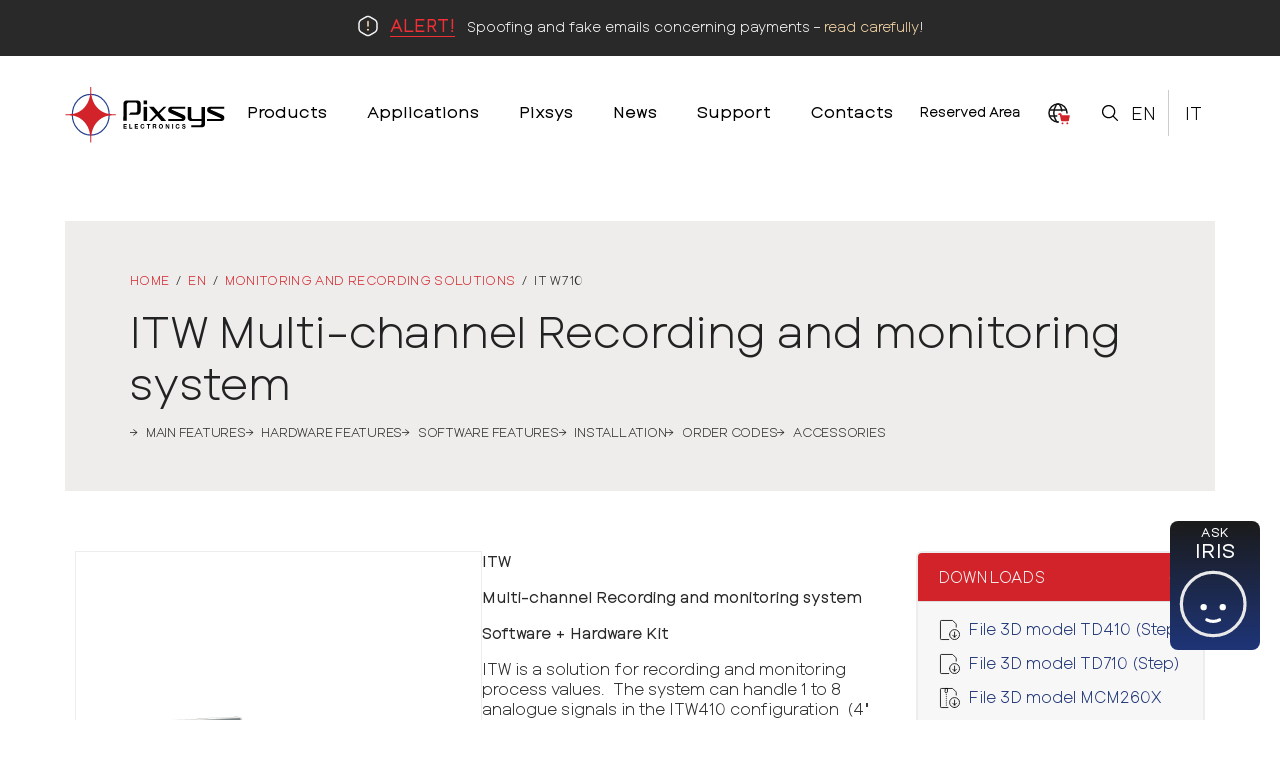

--- FILE ---
content_type: text/html; charset=UTF-8
request_url: https://www.pixsys.net/en/monitoring-and-recording-solutions/it-w710
body_size: 13974
content:
<!doctype html><html lang="en"><head>
    <meta charset="utf-8">
    <title>ITW  Multi-channel Recording and monitoring system </title>
    <link rel="shortcut icon" href="https://www.pixsys.net/hubfs/icon-1.png">
    <meta name="description" content="Monitoring/recording solution, HW+SW kit 4&quot; or 7&quot;, 1 to 8/16 channels">
    
    
    
    
      
    
    <meta name="viewport" content="width=device-width, initial-scale=1">

    
    <meta property="og:description" content="Monitoring/recording solution, HW+SW kit 4&quot; or 7&quot;, 1 to 8/16 channels">
    <meta property="og:title" content="ITW  Multi-channel Recording and monitoring system ">
    <meta name="twitter:description" content="Monitoring/recording solution, HW+SW kit 4&quot; or 7&quot;, 1 to 8/16 channels">
    <meta name="twitter:title" content="ITW  Multi-channel Recording and monitoring system ">

    

    

    <style>
a.cta_button{-moz-box-sizing:content-box !important;-webkit-box-sizing:content-box !important;box-sizing:content-box !important;vertical-align:middle}.hs-breadcrumb-menu{list-style-type:none;margin:0px 0px 0px 0px;padding:0px 0px 0px 0px}.hs-breadcrumb-menu-item{float:left;padding:10px 0px 10px 10px}.hs-breadcrumb-menu-divider:before{content:'›';padding-left:10px}.hs-featured-image-link{border:0}.hs-featured-image{float:right;margin:0 0 20px 20px;max-width:50%}@media (max-width: 568px){.hs-featured-image{float:none;margin:0;width:100%;max-width:100%}}.hs-screen-reader-text{clip:rect(1px, 1px, 1px, 1px);height:1px;overflow:hidden;position:absolute !important;width:1px}
</style>

<link rel="stylesheet" href="https://www.pixsys.net/hubfs/hub_generated/template_assets/1/80269136573/1768213470077/template_prodotto.min.css">
<link rel="stylesheet" href="https://www.pixsys.net/hubfs/hub_generated/template_assets/1/58114497491/1768213470191/template_layout.min.css">
<link rel="stylesheet" href="https://www.pixsys.net/hubfs/hub_generated/template_assets/1/58113780206/1768213474740/template_main.min.css">
<link rel="stylesheet" href="https://www.pixsys.net/hubfs/hub_generated/module_assets/1/58114287565/1762959662191/module_Header.min.css">

<style>
.wrapper-main .logo {
  max-width: 190px;
}
</style>

<link rel="stylesheet" href="/hs/hsstatic/cos-LanguageSwitcher/static-1.336/sass/LanguageSwitcher.css">
<link rel="stylesheet" href="https://www.pixsys.net/hubfs/hub_generated/module_assets/1/71744578003/1764337845095/module_breadcrumbs-fix.min.css">
<link rel="stylesheet" href="https://www.pixsys.net/hubfs/hub_generated/template_assets/1/80342103282/1768213473685/template_lightgallery.min.css">
<link rel="stylesheet" href="https://www.pixsys.net/hubfs/hub_generated/template_assets/1/80342018505/1768213475590/template_lightslider.min.css">
<link rel="stylesheet" href="https://www.pixsys.net/hubfs/hub_generated/module_assets/1/83189392863/1744248489927/module_Slider_Immagini_Prodotto_HubDB.min.css">
<link rel="stylesheet" href="https://www.pixsys.net/hubfs/hub_generated/module_assets/1/72183478500/1744248483657/module_link_contatto.min.css">
<link rel="stylesheet" href="https://www.pixsys.net/hubfs/hub_generated/module_assets/1/58114144189/1744248457875/module_Responsive-footer-menu.min.css">

<style>
.wrapper_menu .menu_flex .first_depth .title {
  color: rgba(0, 0, 0,1.0);
  }
.wrapper_menu .menu_flex .first_depth .second_depth li a {
  color: rgba(102, 102, 102,1.0);
  }
</style>

<link rel="stylesheet" href="https://www.pixsys.net/hubfs/hub_generated/module_assets/1/58113191104/1744248443722/module_Social-follow.min.css">

  <style>
    #hs_cos_wrapper_module_16864966077335 .social-links__icon svg { fill:rgba(41,41,41,1.0); }

#hs_cos_wrapper_module_16864966077335 .social-links__icon { background-color:rgba(255,255,255,1.0); }

  </style>
  
<link rel="stylesheet" href="https://www.pixsys.net/hubfs/hub_generated/module_assets/1/58113253056/1744248445918/module_Back-to-top.min.css">
<link rel="stylesheet" href="https://www.pixsys.net/hubfs/hub_generated/module_assets/1/102010089444/1744248491204/module_Popup_Newsletter.min.css">
<style>
@font-face {
  font-family: "Ethos Nova";
  src: url("https://www.pixsys.net/hubfs/raw_assets/public/Theme_pixsys/Coded_files/fonts/EthosNova/EthosNova-Regular.woff") format("woff"),url("https://www.pixsys.net/hubfs/raw_assets/public/Theme_pixsys/Coded_files/fonts/EthosNova/EthosNova-Regular.woff2") format("woff2");
  font-display: swap;
}

@font-face {
  font-family: "Ethos Nova";
  src: url("https://www.pixsys.net/hubfs/raw_assets/public/Theme_pixsys/Coded_files/fonts/EthosNova/EthosNova-Regular.woff") format("woff"),url("https://www.pixsys.net/hubfs/raw_assets/public/Theme_pixsys/Coded_files/fonts/EthosNova/EthosNova-Regular.woff2") format("woff2");
  font-display: swap;
  font-weight: 400;
}

@font-face {
  font-family: "Ethos Nova";
  src: url("https://www.pixsys.net/hubfs/raw_assets/public/Theme_pixsys/Coded_files/fonts/EthosNova/EthosNova-Bold.woff") format("woff"),url("https://www.pixsys.net/hubfs/raw_assets/public/Theme_pixsys/Coded_files/fonts/EthosNova/EthosNova-Bold.woff2") format("woff2");
  font-display: swap;
  font-weight: bold;
}
</style>

<!-- Editor Styles -->
<style id="hs_editor_style" type="text/css">
#hs_cos_wrapper_footer_dnd-module-10 input[type="submit"] { border-style: none !important; font-family: Helvetica, Trebuchet MS, sans-serif !important }
#hs_cos_wrapper_footer_dnd-module-10 .hs-button { border-style: none !important; font-family: Helvetica, Trebuchet MS, sans-serif !important }
#hs_cos_wrapper_footer_dnd-module-10 input[type="text"] { background-color: #EEEEEE !important; background-image: none !important; border-radius: 8px !important; border-style: none !important; border-width: 0px !important }
#hs_cos_wrapper_footer_dnd-module-10 input[type="email"] { background-color: #EEEEEE !important; background-image: none !important; border-radius: 8px !important; border-style: none !important; border-width: 0px !important }
#hs_cos_wrapper_footer_dnd-module-10 textarea { background-color: #EEEEEE !important; background-image: none !important; border-radius: 8px !important; border-style: none !important; border-width: 0px !important }
#hs_cos_wrapper_footer_dnd-module-10 input[type="number"] { background-color: #EEEEEE !important; background-image: none !important; border-radius: 8px !important; border-style: none !important; border-width: 0px !important }
#hs_cos_wrapper_footer_dnd-module-10 select { background-color: #EEEEEE !important; background-image: none !important; border-radius: 8px !important; border-style: none !important; border-width: 0px !important }
#hs_cos_wrapper_footer_dnd-module-10 input[type="file"] { background-color: #EEEEEE !important; background-image: none !important; border-radius: 8px !important; border-style: none !important; border-width: 0px !important }
#hs_cos_wrapper_footer_dnd-module-10 input[type="tel"] { background-color: #EEEEEE !important; background-image: none !important; border-radius: 8px !important; border-style: none !important; border-width: 0px !important }
#hs_cos_wrapper_footer_dnd-module-10 input[type="date"] { background-color: #EEEEEE !important; background-image: none !important; border-radius: 8px !important; border-style: none !important; border-width: 0px !important }
#hs_cos_wrapper_footer_dnd-module-10 .hs-richtext { font-family: Helvetica, Trebuchet MS, sans-serif !important }
#hs_cos_wrapper_footer_dnd-module-10 .hs-richtext p { font-family: Helvetica, Trebuchet MS, sans-serif !important }
#hs_cos_wrapper_footer_dnd-module-10 .form-title { font-family: Helvetica, Trebuchet MS, sans-serif !important }
#hs_cos_wrapper_footer_dnd-module-10 .submitted-message { font-family: Helvetica, Trebuchet MS, sans-serif !important }
.dnd_area-row-0-force-full-width-section > .row-fluid {
  max-width: none !important;
}
/* HubSpot Non-stacked Media Query Styles */
@media (min-width:768px) {
  .header_dnd-column-1-row-0-vertical-alignment > .row-fluid {
    display: -ms-flexbox !important;
    -ms-flex-direction: row;
    display: flex !important;
    flex-direction: row;
  }
  .header_dnd-module-2-vertical-alignment {
    display: -ms-flexbox !important;
    -ms-flex-direction: column !important;
    -ms-flex-pack: center !important;
    display: flex !important;
    flex-direction: column !important;
    justify-content: center !important;
  }
  .header_dnd-module-2-vertical-alignment > div {
    flex-shrink: 0 !important;
  }
}
/* HubSpot Styles (default) */
.header_dnd-row-0-padding {
  padding-top: 0px !important;
  padding-bottom: 0px !important;
}
.header_dnd-row-0-background-layers {
  background-image: linear-gradient(rgba(41, 41, 41, 1), rgba(41, 41, 41, 1)) !important;
  background-position: left top !important;
  background-size: auto !important;
  background-repeat: no-repeat !important;
}
.header_dnd-row-1-padding {
  padding-top: 10px !important;
  padding-bottom: 10px !important;
  padding-left: 20px !important;
  padding-right: 20px !important;
}
.dnd_area-row-0-padding {
  padding-top: 0px !important;
  padding-bottom: 0px !important;
  padding-left: 64px !important;
  padding-right: 65px !important;
}
.cell_1687012730197-padding {
  padding-top: 50px !important;
  padding-bottom: 50px !important;
  padding-left: 65px !important;
  padding-right: 65px !important;
}
.cell_1687012730197-background-layers {
  background-image: linear-gradient(rgba(238, 237, 236, 1), rgba(238, 237, 236, 1)) !important;
  background-position: left top !important;
  background-size: auto !important;
  background-repeat: no-repeat !important;
}
.footer_dnd-row-1-padding {
  padding-top: 0px !important;
  padding-bottom: 0px !important;
  padding-left: 0px !important;
  padding-right: 0px !important;
}
</style>

    


    
<!--  Added by GoogleAnalytics4 integration -->
<script>
var _hsp = window._hsp = window._hsp || [];
window.dataLayer = window.dataLayer || [];
function gtag(){dataLayer.push(arguments);}

var useGoogleConsentModeV2 = true;
var waitForUpdateMillis = 1000;


if (!window._hsGoogleConsentRunOnce) {
  window._hsGoogleConsentRunOnce = true;

  gtag('consent', 'default', {
    'ad_storage': 'denied',
    'analytics_storage': 'denied',
    'ad_user_data': 'denied',
    'ad_personalization': 'denied',
    'wait_for_update': waitForUpdateMillis
  });

  if (useGoogleConsentModeV2) {
    _hsp.push(['useGoogleConsentModeV2'])
  } else {
    _hsp.push(['addPrivacyConsentListener', function(consent){
      var hasAnalyticsConsent = consent && (consent.allowed || (consent.categories && consent.categories.analytics));
      var hasAdsConsent = consent && (consent.allowed || (consent.categories && consent.categories.advertisement));

      gtag('consent', 'update', {
        'ad_storage': hasAdsConsent ? 'granted' : 'denied',
        'analytics_storage': hasAnalyticsConsent ? 'granted' : 'denied',
        'ad_user_data': hasAdsConsent ? 'granted' : 'denied',
        'ad_personalization': hasAdsConsent ? 'granted' : 'denied'
      });
    }]);
  }
}

gtag('js', new Date());
gtag('set', 'developer_id.dZTQ1Zm', true);
gtag('config', 'G-9PFCQMBHXS');
</script>
<script async src="https://www.googletagmanager.com/gtag/js?id=G-9PFCQMBHXS"></script>

<!-- /Added by GoogleAnalytics4 integration -->

    <link rel="canonical" href="https://www.pixsys.net/en/monitoring-and-recording-solutions/it-w710">

<link href="https://unpkg.com/aos@2.3.1/dist/aos.css" rel="stylesheet">
<script src="https://unpkg.com/aos@2.3.1/dist/aos.js"></script>
<link type="text/css" rel="stylesheet" href="https://www.pixsys.net/hubfs/hub_generated/template_assets/1/101940631801/1768213470259/template_chatbot.min.css">
<meta property="og:image" content="https://www.pixsys.net/hubfs/Prodotti/ITW/ITW_SW005.jpg">
<meta property="og:image:width" content="900">
<meta property="og:image:height" content="900">

<meta name="twitter:image" content="https://www.pixsys.net/hubfs/Prodotti/ITW/ITW_SW005.jpg">


<meta property="og:url" content="https://www.pixsys.net/en/monitoring-and-recording-solutions/it-w710">
<meta name="twitter:card" content="summary_large_image">
<meta http-equiv="content-language" content="en">
<link rel="alternate" hreflang="en" href="https://www.pixsys.net/en/monitoring-and-recording-solutions/it-w710">
<link rel="alternate" hreflang="it" href="https://www.pixsys.net/soluzioni-monitoraggio-registrazione/it-w710">






  <meta name="generator" content="HubSpot"></head>

  <body class="  hs-content-id-86152104441 hs-site-page page ">
    <div class="body-wrapper">
      
        <div data-global-resource-path="Theme_pixsys/template/partials/header.html"><header id="colophon" itemscope itemtype="http://schema.org/WPHeader" class=" header_sticky header">
  
  <div class="container-fluid header__container--dnd">
<div class="row-fluid-wrapper">
<div class="row-fluid">
<div class="span12 widget-span widget-type-cell " style="" data-widget-type="cell" data-x="0" data-w="12">

<div class="row-fluid-wrapper row-depth-1 row-number-1 header_dnd-row-0-background-layers dnd-section header_dnd-row-0-padding header_dnd-row-0-background-color">
<div class="row-fluid ">
<div class="span12 widget-span widget-type-cell dnd-column" style="" data-widget-type="cell" data-x="0" data-w="12">

<div class="row-fluid-wrapper row-depth-1 row-number-2 dnd-row">
<div class="row-fluid ">
<div class="span12 widget-span widget-type-custom_widget dnd-module" style="" data-widget-type="custom_widget" data-x="0" data-w="12">
<div id="hs_cos_wrapper_widget_1739211156532" class="hs_cos_wrapper hs_cos_wrapper_widget hs_cos_wrapper_type_module widget-type-rich_text" style="" data-hs-cos-general-type="widget" data-hs-cos-type="module"><span id="hs_cos_wrapper_widget_1739211156532_" class="hs_cos_wrapper hs_cos_wrapper_widget hs_cos_wrapper_type_rich_text" style="" data-hs-cos-general-type="widget" data-hs-cos-type="rich_text"><p class="header-notice"><strong>ALERT!</strong> Spoofing and fake emails concerning payments – <a href="https://www.pixsys.net/en/news/spoofing-fakemails" rel="noopener" target="_blank">read carefully</a>!</p></span></div>

</div><!--end widget-span -->
</div><!--end row-->
</div><!--end row-wrapper -->

</div><!--end widget-span -->
</div><!--end row-->
</div><!--end row-wrapper -->

<div class="row-fluid-wrapper row-depth-1 row-number-3 dnd-section header_dnd-row-1-padding">
<div class="row-fluid ">
<div class="span12 widget-span widget-type-cell dnd-column" style="" data-widget-type="cell" data-x="0" data-w="12">

<div class="row-fluid-wrapper row-depth-1 row-number-4 header_dnd-column-1-row-0-vertical-alignment dnd-row">
<div class="row-fluid ">
<div class="span12 widget-span widget-type-custom_widget header_dnd-module-2-vertical-alignment dnd-module" style="" data-widget-type="custom_widget" data-x="0" data-w="12">
<div id="hs_cos_wrapper_header_dnd-module-2" class="hs_cos_wrapper hs_cos_wrapper_widget hs_cos_wrapper_type_module" style="" data-hs-cos-general-type="widget" data-hs-cos-type="module">





<div class="wrapper-main">
  <div class="logo">
  
  
    
      <a class="header__logo-link" href="https://www.pixsys.net">
    

      

      

        <img class="header__logo-image" src="https://www.pixsys.net/hubfs/pixsys-1.svg" loading="eager" alt="Pixsys s.r.l." height="0" width="0">

      

          
    
      </a>
            
  </div>
<div class="navigation_wrapper">
<div class="header__menu">
  <input type="checkbox" id="nav-toggle">
  <label class="header__navigation-toggle" for="nav-toggle">
    <span class="header__mobile-menu-icon"></span>
  </label>
  <div class="header__navigation">
    <span id="hs_cos_wrapper_header_dnd-module-2_main_menu" class="hs_cos_wrapper hs_cos_wrapper_widget hs_cos_wrapper_type_menu" style="" data-hs-cos-general-type="widget" data-hs-cos-type="menu"><div id="hs_menu_wrapper_header_dnd-module-2_main_menu" class="hs-menu-wrapper active-branch flyouts hs-menu-flow-horizontal" role="navigation" data-sitemap-name="default" data-menu-id="73516016091" aria-label="Navigation Menu">
 <ul role="menu">
  <li class="hs-menu-item hs-menu-depth-1 hs-item-has-children" role="none"><a href="javascript:;" aria-haspopup="true" aria-expanded="false" role="menuitem">Products</a>
   <ul role="menu" class="hs-menu-children-wrapper">
    <li class="hs-menu-item hs-menu-depth-2 hs-item-has-children" role="none"><a href="javascript:;" role="menuitem">Controllers - Indicators</a>
     <ul role="menu" class="hs-menu-children-wrapper">
      <li class="hs-menu-item hs-menu-depth-3" role="none"><a href="https://www.pixsys.net/en/controllers-indicators/entry-level-pid-controllers" role="menuitem">Entry level</a></li>
      <li class="hs-menu-item hs-menu-depth-3" role="none"><a href="https://www.pixsys.net/en/controllers-indicators/advanced-pid-controllers" role="menuitem">Advanced</a></li>
      <li class="hs-menu-item hs-menu-depth-3" role="none"><a href="https://www.pixsys.net/en/controllers-indicators/din-rail-pid-controllers" role="menuitem">DIN rail</a></li>
      <li class="hs-menu-item hs-menu-depth-3" role="none"><a href="https://www.pixsys.net/en/controllers-indicators/panel-meters" role="menuitem">Indicators - Panel meters</a></li>
     </ul></li>
    <li class="hs-menu-item hs-menu-depth-2" role="none"><a href="https://www.pixsys.net/en/timers-counters" role="menuitem">Timers - Counters</a></li>
    <li class="hs-menu-item hs-menu-depth-2" role="none"><a href="https://www.pixsys.net/en/process-controllers-cycle-programmers" role="menuitem">Process controllers</a></li>
    <li class="hs-menu-item hs-menu-depth-2 hs-item-has-children" role="none"><a href="javascript:;" role="menuitem">Programmable logics</a>
     <ul role="menu" class="hs-menu-children-wrapper">
      <li class="hs-menu-item hs-menu-depth-3" role="none"><a href="https://www.pixsys.net/en/programmable-devices/hmi-codesys" role="menuitem">HMI CODESYS</a></li>
      <li class="hs-menu-item hs-menu-depth-3 hs-item-has-children" role="none"><a href="https://www.pixsys.net/en/programmable-devices/plc" role="menuitem">PLC</a></li>
      <li class="hs-menu-item hs-menu-depth-3" role="none"><a href="https://www.pixsys.net/en/programmable-devices/hmi-soft-plc" role="menuitem">HMI + Soft PLC LogicLab</a></li>
     </ul></li>
    <li class="hs-menu-item hs-menu-depth-2 hs-item-has-children" role="none"><a href="javascript:;" role="menuitem">I/O Modules</a>
     <ul role="menu" class="hs-menu-children-wrapper">
      <li class="hs-menu-item hs-menu-depth-3" role="none"><a href="https://www.pixsys.net/en/io-modules/plug-in" role="menuitem">Plug-in I/O</a></li>
      <li class="hs-menu-item hs-menu-depth-3" role="none"><a href="https://www.pixsys.net/en/io-modules/remote" role="menuitem">Remote I/O</a></li>
     </ul></li>
    <li class="hs-menu-item hs-menu-depth-2 hs-item-has-children" role="none"><a href="javascript:;" role="menuitem">Operator Panels</a>
     <ul role="menu" class="hs-menu-children-wrapper">
      <li class="hs-menu-item hs-menu-depth-3" role="none"><a href="https://www.pixsys.net/en/hmi-panel-pc/hmi" role="menuitem">HMI</a></li>
      <li class="hs-menu-item hs-menu-depth-3" role="none"><a href="https://www.pixsys.net/en/hmi-panel-pc/web-panel" role="menuitem">Web Panel</a></li>
      <li class="hs-menu-item hs-menu-depth-3" role="none"><a href="https://www.pixsys.net/en/hmi-panel-pc/panel-pc" role="menuitem">Panel PC</a></li>
     </ul></li>
    <li class="hs-menu-item hs-menu-depth-2 hs-item-has-children" role="none"><a href="javascript:;" role="menuitem">Converters - Gateways</a>
     <ul role="menu" class="hs-menu-children-wrapper">
      <li class="hs-menu-item hs-menu-depth-3" role="none"><a href="https://www.pixsys.net/en/converters-gateways/signal-converters" role="menuitem">Signal converters</a></li>
      <li class="hs-menu-item hs-menu-depth-3" role="none"><a href="https://www.pixsys.net/en/converters-gateways/protocol-converters" role="menuitem">Serial /Protocol converters</a></li>
      <li class="hs-menu-item hs-menu-depth-3" role="none"><a href="https://www.pixsys.net/en/converters-gateways/modem-iiot/cnv580" role="menuitem">Modem IIoT</a></li>
      <li class="hs-menu-item hs-menu-depth-3" role="none"><a href="https://www.pixsys.net/en/converters-gateways/vpn-gateway" role="menuitem">VPN Gateway</a></li>
     </ul></li>
    <li class="hs-menu-item hs-menu-depth-2 hs-item-has-children" role="none"><a href="https://www.pixsys.net/en/network-analyzers" role="menuitem">Network Analyzers</a>
     <ul role="menu" class="hs-menu-children-wrapper">
      <li class="hs-menu-item hs-menu-depth-3" role="none"><a href="https://www.pixsys.net/en/network-analyzers/current-transformer-2000.35.013-2000.35.014" role="menuitem">Current transformer</a></li>
      <li class="hs-menu-item hs-menu-depth-3" role="none"><a href="https://www.pixsys.net/en/network-analyzers/2000.35.021-2000.35.036" role="menuitem">Single-phase network analyzer </a></li>
      <li class="hs-menu-item hs-menu-depth-3" role="none"><a href="https://www.pixsys.net/en/network-analyzers/2000.35.032" role="menuitem">Three-phase network analyzer</a></li>
     </ul></li>
    <li class="hs-menu-item hs-menu-depth-2 hs-item-has-children" role="none"><a href="javascript:;" role="menuitem">Sensors</a>
     <ul role="menu" class="hs-menu-children-wrapper">
      <li class="hs-menu-item hs-menu-depth-3" role="none"><a href="https://www.pixsys.net/en/sensors/temperature" role="menuitem">Temperature sensors</a></li>
      <li class="hs-menu-item hs-menu-depth-3" role="none"><a href="https://www.pixsys.net/en/sensors/infrared" role="menuitem">Infrared sensors</a></li>
      <li class="hs-menu-item hs-menu-depth-3" role="none"><a href="https://www.pixsys.net/en/sensors/pressure-transmitters" role="menuitem">Pressure transmitters</a></li>
      <li class="hs-menu-item hs-menu-depth-3" role="none"><a href="https://www.pixsys.net/en/sensors/melt-pressure-transducers" role="menuitem">MELT Pressure transducers</a></li>
      <li class="hs-menu-item hs-menu-depth-3" role="none"><a href="https://www.pixsys.net/en/sensors/humidity-transmitters" role="menuitem">Humidity transmitters</a></li>
     </ul></li>
    <li class="hs-menu-item hs-menu-depth-2 hs-item-has-children" role="none"><a href="javascript:;" role="menuitem">Actuators</a>
     <ul role="menu" class="hs-menu-children-wrapper">
      <li class="hs-menu-item hs-menu-depth-3" role="none"><a href="https://www.pixsys.net/en/actuators/ssr" role="menuitem">SSR</a></li>
      <li class="hs-menu-item hs-menu-depth-3" role="none"><a href="https://www.pixsys.net/en/actuators/inverter" role="menuitem">Inverters</a></li>
     </ul></li>
    <li class="hs-menu-item hs-menu-depth-2 hs-item-has-children" role="none"><a href="https://www.pixsys.net/en/softwares-and-solutions" role="menuitem">Software and solutions</a>
     <ul role="menu" class="hs-menu-children-wrapper">
      <li class="hs-menu-item hs-menu-depth-3" role="none"><a href="https://www.pixsys.net/en/softwares-and-solutions/mypixsysapp" role="menuitem">MyPixsys App</a></li>
      <li class="hs-menu-item hs-menu-depth-3" role="none"><a href="https://www.pixsys.net/en/softwares-and-solutions/mypixsyslab" role="menuitem">Programming software Controllers/Indicators</a></li>
      <li class="hs-menu-item hs-menu-depth-3" role="none"><a href="https://www.pixsys.net/en/softwares-and-solutions/codesys" role="menuitem">CODESYS</a></li>
      <li class="hs-menu-item hs-menu-depth-3" role="none"><a href="https://www.pixsys.net/en/softwares-and-solutions/logiclab" role="menuitem">PLC LogicLab tool</a></li>
      <li class="hs-menu-item hs-menu-depth-3" role="none"><a href="https://www.pixsys.net/en/softwares-and-solutions/movicon-11.6" role="menuitem">HMI Movicon graphics tool</a></li>
      <li class="hs-menu-item hs-menu-depth-3" role="none"><a href="https://www.pixsys.net/en/monitoring-and-recording-solutions" role="menuitem">Monitoring/recording software</a></li>
     </ul></li>
    <li class="hs-menu-item hs-menu-depth-2 hs-item-has-children" role="none"><a href="javascript:;" role="menuitem">General</a>
     <ul role="menu" class="hs-menu-children-wrapper">
      <li class="hs-menu-item hs-menu-depth-3" role="none"><a href="https://www.pixsys.net/en/end-of-life-products" role="menuitem"> End-of-Life products</a></li>
      <li class="hs-menu-item hs-menu-depth-3" role="none"><a href="https://www.pixsys.net/en/discontinued-products" role="menuitem"> Discontinued products</a></li>
      <li class="hs-menu-item hs-menu-depth-3 hs-item-has-children" role="none"><a href="https://www.pixsys.net/en/accessories" role="menuitem">Accessories</a></li>
     </ul></li>
   </ul></li>
  <li class="hs-menu-item hs-menu-depth-1" role="none"><a href="https://www.pixsys.net/en/applications" role="menuitem">Applications</a></li>
  <li class="hs-menu-item hs-menu-depth-1" role="none"><a href="https://www.pixsys.net/en/about-us" role="menuitem">Pixsys</a></li>
  <li class="hs-menu-item hs-menu-depth-1" role="none"><a href="https://www.pixsys.net/en/news" role="menuitem">News</a></li>
  <li class="hs-menu-item hs-menu-depth-1" role="none"><a href="https://www.pixsys.net/en/support" role="menuitem">Support</a></li>
  <li class="hs-menu-item hs-menu-depth-1" role="none"><a href="https://www.pixsys.net/en/contacts" role="menuitem">Contacts</a></li>
  <li class="hs-menu-item hs-menu-depth-1" role="none"><a href="https://www.pixsys.biz" role="menuitem" target="_blank" rel="noopener">Reserved Area</a></li>
  <li class="hs-menu-item hs-menu-depth-1" role="none"><a href="https://www.pixsys.shop/en/" role="menuitem"></a></li>
 </ul>
</div></span>
  </div>
</div>
</div>
    
  <div class="search-bar">
    <div class="wrapper">
      <div class="wrapper-right">
        <label class="search-icon" for="tag-search"><img class="custom-search-icon" src="https://www.pixsys.net/hubfs/raw_assets/public/Theme_pixsys/images/svgs/icon-02.svg"></label>
      </div>
      <div class="clear"></div>
    </div>
    <input type="checkbox" id="tag-search">

    <div class="search-box">
      <div class="hs-search-field">
        <div class="hs-search-field__bar">
          <form action="/ricerca">
            
            
            <div class="checkboxes-group"><span>Search in:</span>
                
                  <div class="toggle">
                    <input type="checkbox" name="type" id="c-prod" value="SITE_PAGE" checked>
                    <label for="c-prod">PRODUCTS</label>
                  </div>
                
                
                <div class="toggle">
                  <input type="checkbox" name="type" id="c-news" value="BLOG_POST">
                  <!--<input type="hidden" name="type" value="LISTING_PAGE"> -->
                  <label for="c-news">NEWS</label>
                </div>
                
              </div>
            
            <input type="text" class="hs-search-field__input" name="term" autocomplete="off" aria-label="Cerca" placeholder="Search">
            
            
            
            
            
            <input type="hidden" name="language" value="en">
          </form>
        </div>
        <ul class="hs-search-field__suggestions"></ul>
      </div>
    </div>
  </div>
  
  
    <div class="header__language-switcher">
      <div class="header__language-switcher-label">
        <span id="hs_cos_wrapper_header_dnd-module-2_" class="hs_cos_wrapper hs_cos_wrapper_widget hs_cos_wrapper_type_language_switcher" style="" data-hs-cos-general-type="widget" data-hs-cos-type="language_switcher"><div class="lang_switcher_class">
   <div class="globe_class" onclick="">
       <ul class="lang_list_class">
           <li>
               <a class="lang_switcher_link" data-language="en" lang="en" href="https://www.pixsys.net/en/monitoring-and-recording-solutions/it-w710">English</a>
           </li>
           <li>
               <a class="lang_switcher_link" data-language="it" lang="it" href="https://www.pixsys.net/soluzioni-monitoraggio-registrazione/it-w710">Italiano</a>
           </li>
       </ul>
   </div>
</div></span> 
        <div class="header__language-switcher-label-current"> English</div>
      </div>
    </div>
  
</div></div>

</div><!--end widget-span -->
</div><!--end row-->
</div><!--end row-wrapper -->

</div><!--end widget-span -->
</div><!--end row-->
</div><!--end row-wrapper -->

</div><!--end widget-span -->
</div>
</div>
</div>  
  
</header></div>
        
      




<main class="body-container-wrapper pagina-prodotto prodotto-hubdb template-prodotto-0">
  <div data-global-resource-path="Theme_pixsys/template/partials/title_area.html"><div class="container-fluid header-title-area">
<div class="row-fluid-wrapper">
<div class="row-fluid">
<div class="span12 widget-span widget-type-cell " style="" data-widget-type="cell" data-x="0" data-w="12">

<div class="row-fluid-wrapper row-depth-1 row-number-1 dnd_area-row-0-force-full-width-section dnd-section dnd_area-row-0-padding">
<div class="row-fluid ">
<div class="span12 widget-span widget-type-cell cell_1687012730197-padding cell_1687012730197-background-color dnd-column cell_1687012730197-background-layers" style="" data-widget-type="cell" data-x="0" data-w="12">

<div class="row-fluid-wrapper row-depth-1 row-number-2 dnd-row">
<div class="row-fluid ">
<div class="span12 widget-span widget-type-custom_widget dnd-module" style="" data-widget-type="custom_widget" data-x="0" data-w="12">
<div id="hs_cos_wrapper_widget_1687011615457" class="hs_cos_wrapper hs_cos_wrapper_widget hs_cos_wrapper_type_module widget-type-menu" style="" data-hs-cos-general-type="widget" data-hs-cos-type="module">



  
  

  
  

  
  
    
      
  

  
  
    
      
  

  
  
    
      
  















<ul class="pixsys-breadcrumbs"> 
  
  <li>
    <a href="https://www.pixsys.net/">
      <span>Home</span>
    </a>
  </li>
  <span class="seperator">&nbsp;&nbsp;/&nbsp;&nbsp;</span>
  
  
    
    
      
      
        
        <li>
          <a href="https://www.pixsys.net/en/">
            <span>En</span>
          </a>
        </li>
        <span class="seperator">&nbsp;&nbsp;/&nbsp;&nbsp;</span>
      
    
  
    
    
      
      
        
        <li>
          <a href="https://www.pixsys.net/en/monitoring-and-recording-solutions/">
            <span>Monitoring and recording solutions</span>
          </a>
        </li>
        <span class="seperator">&nbsp;&nbsp;/&nbsp;&nbsp;</span>
      
    
  
    
    
      <li>
        <span>It w710</span>
      </li>
    
  
</ul></div>

</div><!--end widget-span -->
</div><!--end row-->
</div><!--end row-wrapper -->

<div class="row-fluid-wrapper row-depth-1 row-number-3 dnd-row">
<div class="row-fluid ">
<div class="span12 widget-span widget-type-custom_widget dnd-module" style="" data-widget-type="custom_widget" data-x="0" data-w="12">
<div id="hs_cos_wrapper_widget_1687011598082" class="hs_cos_wrapper hs_cos_wrapper_widget hs_cos_wrapper_type_module" style="" data-hs-cos-general-type="widget" data-hs-cos-type="module"><h1 class="page-title" data-aos="fade-up">
  ITW  Multi-channel Recording and monitoring system 
</h1></div>

</div><!--end widget-span -->
</div><!--end row-->
</div><!--end row-wrapper -->

</div><!--end widget-span -->
</div><!--end row-->
</div><!--end row-wrapper -->

</div><!--end widget-span -->
</div>
</div>
</div></div>
  <div class="container-fluid body-container">
<div class="row-fluid-wrapper">
<div class="row-fluid">
<div class="span12 widget-span widget-type-cell " style="" data-widget-type="cell" data-x="0" data-w="12">

</div><!--end widget-span -->
</div>
</div>
</div>
  
  
  <div class="row-fluid-wrapper row-dynamic-content dnd-section page_area-prodotti">
      
      <div class="product-main-area product-template-0"><div class="row-fluid">
        
          
            
          
            
          
            
          
            
          
            
          
            
          
            
          
            
          
            
                  
        <div class="row-fluid-wrapper row-depth-1 row-number-1 dnd-section"> 
         <div class="row-fluid product-layout-1 no-aft-bef">
           <div class="product-slider">
             <div id="hs_cos_wrapper_module_169806443522039" class="hs_cos_wrapper hs_cos_wrapper_widget hs_cos_wrapper_type_module" style="" data-hs-cos-general-type="widget" data-hs-cos-type="module"><ul id="productGallery">
  
	
  <li data-thumb="https://26282125.fs1.hubspotusercontent-eu1.net/hubfs/26282125/Prodotti/ITW/ITW_SW000.jpg" data-src="https://26282125.fs1.hubspotusercontent-eu1.net/hubfs/26282125/Prodotti/ITW/ITW_SW000.jpg">
      <img src="https://www.pixsys.net/hubfs/Prodotti/ITW/ITW_SW000.jpg">
   </li>
	

	
  <li data-thumb="https://26282125.fs1.hubspotusercontent-eu1.net/hubfs/26282125/Prodotti/ITW/ITW_SW005.jpg" data-src="https://26282125.fs1.hubspotusercontent-eu1.net/hubfs/26282125/Prodotti/ITW/ITW_SW005.jpg">
      <img src="https://www.pixsys.net/hubfs/Prodotti/ITW/ITW_SW005.jpg">
   </li>
	

	
  <li data-thumb="https://26282125.fs1.hubspotusercontent-eu1.net/hubfs/26282125/Prodotti/ITW/ITW_SW010.jpg" data-src="https://26282125.fs1.hubspotusercontent-eu1.net/hubfs/26282125/Prodotti/ITW/ITW_SW010.jpg">
      <img src="https://www.pixsys.net/hubfs/Prodotti/ITW/ITW_SW010.jpg">
   </li>
	

	
  <li data-thumb="https://26282125.fs1.hubspotusercontent-eu1.net/hubfs/26282125/Prodotti/ITW/ITW_SW061.jpg" data-src="https://26282125.fs1.hubspotusercontent-eu1.net/hubfs/26282125/Prodotti/ITW/ITW_SW061.jpg">
      <img src="https://www.pixsys.net/hubfs/Prodotti/ITW/ITW_SW061.jpg">
   </li>
	

	
  <li data-thumb="https://26282125.fs1.hubspotusercontent-eu1.net/hubfs/26282125/Prodotti/ITW/ITW_SW041.jpg" data-src="https://26282125.fs1.hubspotusercontent-eu1.net/hubfs/26282125/Prodotti/ITW/ITW_SW041.jpg">
      <img src="https://www.pixsys.net/hubfs/Prodotti/ITW/ITW_SW041.jpg">
   </li>
	

	
  <li data-thumb="https://26282125.fs1.hubspotusercontent-eu1.net/hubfs/26282125/Prodotti/ITW/ITW_SW031.jpg" data-src="https://26282125.fs1.hubspotusercontent-eu1.net/hubfs/26282125/Prodotti/ITW/ITW_SW031.jpg">
      <img src="https://www.pixsys.net/hubfs/Prodotti/ITW/ITW_SW031.jpg">
   </li>
	

	
  <li data-thumb="https://26282125.fs1.hubspotusercontent-eu1.net/hubfs/26282125/Prodotti/ITW/ITW_SW051.jpg" data-src="https://26282125.fs1.hubspotusercontent-eu1.net/hubfs/26282125/Prodotti/ITW/ITW_SW051.jpg">
      <img src="https://www.pixsys.net/hubfs/Prodotti/ITW/ITW_SW051.jpg">
   </li>
	

	
  <li data-thumb="https://26282125.fs1.hubspotusercontent-eu1.net/hubfs/26282125/Prodotti/ITW/ITW_SW021.jpg" data-src="https://26282125.fs1.hubspotusercontent-eu1.net/hubfs/26282125/Prodotti/ITW/ITW_SW021.jpg">
      <img src="https://www.pixsys.net/hubfs/Prodotti/ITW/ITW_SW021.jpg">
   </li>
	

	
  <li data-thumb="https://26282125.fs1.hubspotusercontent-eu1.net/hubfs/26282125/Prodotti/ITW/ITW_SW071.jpg" data-src="https://26282125.fs1.hubspotusercontent-eu1.net/hubfs/26282125/Prodotti/ITW/ITW_SW071.jpg">
      <img src="https://www.pixsys.net/hubfs/Prodotti/ITW/ITW_SW071.jpg">
   </li>
	

</ul></div>
           </div>
           
           <div class="product-info">
             
             
             
             
              
              
                  
                  
                  
              
                  
                  
                  
              
                  
                  
                  
              
              
              
             
             
              
              
                  
                  
                  
              
              
              
             
             
              
              
                  
                  
                  
              
                  
                  
                  
              
              
             
             
             
             <div class="product-description">
               <p style="font-size: 16px;"><strong>ITW </strong></p>
<p style="font-size: 16px;"><strong>Multi-channel Recording and monitoring system</strong></p>
<p style="font-size: 16px;"><strong>Software + Hardware Kit</strong></p>
<p>ITW is a solution for recording and monitoring process values. &nbsp;The system can handle 1 to 8 analogue signals in the ITW410 configuration&nbsp; (4" visualization panel) and 1 to 16 analogue signals in the ITW710 configuration (7" visualization panel).</p>
<p>Each input/channel is programmable for reading different types of probes (PT100, thermocouples, NTC, PTC) or 4..20mA/0..10V analogue signals (humidity, pressure, level transducers...). It is possible to display the instantaneous value of each input and/or to get graphic recording&nbsp; of the values over the last 24 hours.</p>
<p>Digital output are available and can be correlated to programmable alarm thresholds.</p>
<p><br>The hardware kit includes one or two MCM260X-5AD / MCM260X-1AD I/O modules&nbsp; and&nbsp; one TD410-AD (4") or&nbsp; one TD710-A-2ETH (7") touchscreen display. The data acquisition modules communicate with the visualization panel via RS485 / Modbus-RTU.&nbsp;&nbsp;</p>
<p>For remote control purpose PixsysPortal VPN software is available.</p>




             </div>
             <div class="action"><div id="hs_cos_wrapper_module_16956347729494" class="hs_cos_wrapper hs_cos_wrapper_widget hs_cos_wrapper_type_module widget-type-menu" style="" data-hs-cos-general-type="widget" data-hs-cos-type="module">



<div class="box"><a class="btn btn-contact btn-popup" href="https://www.pixsys.net/en/product-info/?prodotto_di_interesse=https%3A%2F%2Fwww.pixsys.net%2Fen%2Fmonitoring-and-recording-solutions%2Fit-w710" data-id-modal="informazioni">
  Request Information <span class="arrow">→</span>
  </a></div>

<div id="informazioni" class="overlay">
	<div class="popup">
		<h4>Request Information</h4>
		<a class="close-popup" href="#">×</a>
		<div class="content">
      <span id="hs_cos_wrapper_module_16956347729494_form_informazioni" class="hs_cos_wrapper hs_cos_wrapper_widget hs_cos_wrapper_type_form" style="" data-hs-cos-general-type="widget" data-hs-cos-type="form"><h3 id="hs_cos_wrapper_module_16956347729494_form_informazioni_title" class="hs_cos_wrapper form-title" data-hs-cos-general-type="widget_field" data-hs-cos-type="text"></h3>

<div id="hs_form_target_module_16956347729494_form_informazioni"></div>









</span>
		</div>
	</div>
</div></div></div>
             
             
             <section class="downloads accordion accordion--radio" id="download-consent" data-analytics-consent="true">
               
                <div class="tab downloads">
                  <input type="radio" name="download-details" id="dd-1" checked>
                  <label for="dd-1" class="tab__label">Downloads</label>
                  <div class="tab__content">
                    <ul class="unlist">
                    
                      
                        <li><a href="https://www.pixsys.net/hubfs/File%20disegni%20meccanici%20Step/TD410_20170621.stp?v=12-01-2026" target="_blank" class="icon-link">File 3D model TD410 (Step)</a></li>
                      
                        <li><a href="https://www.pixsys.net/hubfs/File%20disegni%20meccanici%20Step/TD710_20180717.stp?v=12-01-2026" target="_blank" class="icon-link">File 3D model TD710 (Step)</a></li>
                      
                        <li><a href="https://www.pixsys.net/hubfs/File%20disegni%20meccanici%20Step/MCM260_123.zip?v=12-01-2026" target="_blank" class="icon-zip">File 3D model MCM260X (Step)</a></li>
                      
                      
                      </ul>
                  </div>
                </div>
              
                <div class="tab user manuals">
                  <input type="radio" name="download-details" id="dd-2">
                  <label for="dd-2" class="tab__label">User Manuals</label>
                  <div class="tab__content">
                    <ul class="unlist">
                    
                      
                        <li><a href="https://www.pixsys.net/hubfs/Manuali%20tecnici%20PDF/2300.10.350-A5-RevA.pdf?v=12-01-2026" target="_blank" class="icon-pdf">User manual</a></li>
                      
                      
                      </ul>
                  </div>
                </div>
              
                <div class="tab software">
                  <input type="radio" name="download-details" id="dd-3">
                  <label for="dd-3" class="tab__label">Software</label>
                  <div class="tab__content">
                    <ul class="unlist">
                    
                      
                        <li><a href="https://devicefinder.pixsys.net" target="_blank" class="icon-link">Device Finder</a></li>
                      
                        <li><a href="https://releases.portal.pixsys.net/o20010/01/win/PixsysPortal%20installer.zip" target="_blank" class="icon-zip">Pixsys Portal</a></li>
                      
                      
                      </ul>
                  </div>
                </div>
              
               
              <div class="tab">
                <input type="radio" name="download-details" id="dd-close">
                
                <label for="dd-close" class="tab__close">Close ×</label>
              </div>
        
               
               
               <div class="consent"><a class="button" id="hs-cookie-settings-link" onclick="(function(){
                  var _hsp = window._hsp = window._hsp || [];
                  _hsp.push(['showBanner']);
                })()">
                 to unlock downloads <span>ACCEPT COOKIES</span>
                 </a>
               </div>
            </section>
            
           </div>
           
         </div>
         
        </div>
      </div></div>
      
        
        
          
              
                  
                  
                  
              
                  
                  
                  
              
                  
                  
                  
              
                  
                  
                  
              
                  
                  
                  
              
                  
                  
                  
              
          
          
        
        
          
          
        
        
          
              
                  
                  
                  
              
                  
                  
                  
              
                  
                  
                  
              
                  
                  
                  
              
                  
                  
                  
              
          
          
        
        
          
          
        
        
          
            
                      
                          
                          
                            
                            
                               
                               
                            
                               
                               
                            
                          
                      
                          
                          
                            
                            
                               
                               
                            
                               
                               
                            
                          
                      
                          
                          
                            
                            
                               
                               
                            
                               
                               
                            
                          
                      
                          
                          
                            
                            
                               
                               
                            
                               
                               
                            
                          
                      
            
        
        
        
        
        
        
        
          
          
            
            
          
            
            
          
          
          
        
        
        
        <div class="product-details-area dnd-section"><div class="row-fluid">
        <div class="tabs">
          
            <input class="radiotab" name="tabs" tabindex="1" type="radio" id="dtab-1" checked>
            <label class="label" for="dtab-1" style="--maxWide:6">Main features</label>
            <div class="panel" tabindex="1">
              
                
                <ul>
                  
                    <li><span class="title">Dimensions</span><div class="value">TD410-AD: 140 x 100 x 30 mm (drilling 130 x 89 mm)<br>TD710-A-2ETH: 204 x 160 x 35 mm (drilling 181 x 144 mm)</div></li>
                  
                    <li><span class="title">Material</span><div class="value">Front panel: aluminium alloy (billet), polyestere mask. Housing: 10/10, Ral 7016</div></li>
                  
                    <li><span class="title">Weight</span><div class="value">Approx. 937 g</div></li>
                  
                    <li><span class="title">Sealing</span><div class="value">Frontal: IP65, Container and terminal blocks: IP20</div></li>
                  
                    <li><span class="title">Operating environment</span><div class="value">Temperature 0-50 °C, Humidity 10..90 RH% (non-condensing)</div></li>
                  
                    <li><span class="title">Certifications</span><div class="value">CE, UL</div></li>
                  
                </ul>
                
              
            </div>
          
            <input class="radiotab" name="tabs" tabindex="1" type="radio" id="dtab-2">
            <label class="label" for="dtab-2" style="--maxWide:6">Hardware features</label>
            <div class="panel" tabindex="1">
              
                <div class="hs-embed-content-wrapper"><table cellspacing="2"><tbody><tr><th> <p>ORDERING CODES</p> </th><th>ITW410-4-0</th><th>ITW410-4-16</th><th>ITW710-4-0</th><th>ITW710-4-16</th></tr><tr><td> <p>Power supply</p> </td><td colspan="4" class=""> <p>24V DC ±15% 50/60 Hz - galvanic insulation 2,5kV</p> </td></tr><tr><td> <p>Power consumption</p> </td><td> <p>5,5 Watt/VA</p> </td><td> <p>5,5 Watt/VA</p> </td><td> <p>6,5 Watt/VA</p> </td><td> <p>6,5 Watt/VA</p> </td></tr><tr><td> <p>SSD/Flash Memory</p> </td><td colspan="4"> <p>eMMC 2 GB</p> </td></tr><tr><td> <p>Display</p> </td><td colspan="2"> <p>LCD TFT touch screen 4.3", 16:9 format</p> </td><td colspan="2"> <p>LCD TFT touch screen 7", 16:9 format</p> </td></tr><tr><td> <p>Clock</p> </td><td colspan="4"> <p>Real-Time clock with Back-up battery</p> </td></tr><tr><td> <p>Digital outputs - SSR control</p> </td><td> <p>0</p></td><td> <p>16..32</p></td><td> <p>0</p></td><td> <p>16..32</p></td></tr><tr><td> <p>Serial port</p> </td><td colspan="4"> <p>RS485 for expansions (MCM260X)</p> </td></tr><tr><td> <p>Ethernet</p> </td><td colspan="4"> <p>2x 10 / 100 Mbit/s with different MAC</p></td></tr><tr><td> <p>USB</p> </td><td colspan="4"> <p>1x USB 2.0 (only on back side) per esportazione file di registrazione in formato .CSV</p> </td></tr><tr><td> <p>Supervising protocol</p> </td><td colspan="4"> <p>Modbus TCP</p> </td></tr><tr><td> <p>Backup Functions</p> </td><td colspan="4"> <p>Saving parameter configuration</p> </td></tr></tbody></table></div>
              
            </div>
          
            <input class="radiotab" name="tabs" tabindex="1" type="radio" id="dtab-3">
            <label class="label" for="dtab-3" style="--maxWide:6">Software features</label>
            <div class="panel" tabindex="1">
              
                
                <ul>
                  
                    <li><span class="title">Processes</span><div class="value">Monitoring of up to 16 processes (with 3 optional MCM260X-5AD modules) from RTD signals (PT100, PT1000, NTC, PTC, potentiometers), thermocouples (TC-K, TC-J, TC-S, TC-R, TC-N, TC-B), normalised signals (0..20mA, 4..20mA, 0..1V, 0..10V).</div></li>
                  
                    <li><span class="title">Outputs</span><div class="value">Up to 16 PNP digital outputs (with 1 optional MCM260X-1AD module) configurable as threshold/deviation alarms.</div></li>
                  
                    <li><span class="title">Datalogger</span><div class="value">Recording of process progress on .CSV file, with minimum sampling time 10s, exportable to USB stick or via FTP.</div></li>
                  
                    <li><span class="title">Graphics</span><div class="value">Display of the last hour's progress of each process, with settable scale</div></li>
                  
                    <li><span class="title">VPN</span><div class="value">Pixsys Portal (pre-installed in demo version) for remote desktop connection (VNC), Web Server, FTP Client, remote assistance.</div></li>
                  
                </ul>
                
              
            </div>
          
            <input class="radiotab" name="tabs" tabindex="1" type="radio" id="dtab-4">
            <label class="label" for="dtab-4" style="--maxWide:6">Installation</label>
            <div class="panel" tabindex="1">
              
                <img src="https://www.pixsys.net/hs-fs/hubfs/Disegni%20Installazione/disegno-TD710.png?width=800&amp;height=1146&amp;name=disegno-TD710.png" alt="disegno-TD710" width="800" height="1146" loading="lazy" style="height: auto; max-width: 100%; width: 800px; margin-left: auto; margin-right: auto; display: block;" srcset="https://www.pixsys.net/hs-fs/hubfs/Disegni%20Installazione/disegno-TD710.png?width=400&amp;height=573&amp;name=disegno-TD710.png 400w, https://www.pixsys.net/hs-fs/hubfs/Disegni%20Installazione/disegno-TD710.png?width=800&amp;height=1146&amp;name=disegno-TD710.png 800w, https://www.pixsys.net/hs-fs/hubfs/Disegni%20Installazione/disegno-TD710.png?width=1200&amp;height=1719&amp;name=disegno-TD710.png 1200w, https://www.pixsys.net/hs-fs/hubfs/Disegni%20Installazione/disegno-TD710.png?width=1600&amp;height=2292&amp;name=disegno-TD710.png 1600w, https://www.pixsys.net/hs-fs/hubfs/Disegni%20Installazione/disegno-TD710.png?width=2000&amp;height=2865&amp;name=disegno-TD710.png 2000w, https://www.pixsys.net/hs-fs/hubfs/Disegni%20Installazione/disegno-TD710.png?width=2400&amp;height=3438&amp;name=disegno-TD710.png 2400w" sizes="(max-width: 800px) 100vw, 800px">
              
            </div>
          
            <input class="radiotab" name="tabs" tabindex="1" type="radio" id="dtab-5">
            <label class="label" for="dtab-5" style="--maxWide:6">Order Codes</label>
            <div class="panel" tabindex="1">
              
                
                <ul>
                    
                      <li class="flex-item"><span class="title hs-search-keyword">ITW410-4-0</span><div class="desc">KIT HMI 4" - Graphic Datalogger: Software ITW + TD410-AD + MCM260X-5AD module (4 zones)</div><div class="links-list">
                        
                          
                          <a class="link-item locator" href="https://www.pixsys.net/partern-locator?prodotto_di_interesse=ITW410-4-0" target="_blank"><img src="https://www.pixsys.net/hubfs/icone-link-codici/locator.svg" alt="link locator"></a>
                          
                          <a class="link-item pixsys" href="https://www.pixsys.net/contatti?prodotto_di_interesse=ITW410-4-0" target="_blank"><img src="https://www.pixsys.net/hubfs/icone-link-codici/pixsys.svg" alt="link pixsys"></a>
                          
                        
                        </div></li>
                    
                      <li class="flex-item"><span class="title hs-search-keyword">ITW410-4-16</span><div class="desc">KIT HMI 4" - Graphic Datalogger: Software ITW + TD410-AD + MCM260-5AD module + MCM260X-1AD module (16 outputs)</div><div class="links-list">
                        
                          
                          <a class="link-item locator" href="https://www.pixsys.net/partern-locator?prodotto_di_interesse=ITW410-4-16" target="_blank"><img src="https://www.pixsys.net/hubfs/icone-link-codici/locator.svg" alt="link locator"></a>
                          
                          <a class="link-item pixsys" href="https://www.pixsys.net/contatti?prodotto_di_interesse=ITW410-4-16" target="_blank"><img src="https://www.pixsys.net/hubfs/icone-link-codici/pixsys.svg" alt="link pixsys"></a>
                          
                        
                        </div></li>
                    
                      <li class="flex-item"><span class="title hs-search-keyword">ITW710-4-0</span><div class="desc">KIT HMI 7" - Graphic Datalogger: Software ITW + TD710-A-2ETH + MCM260X-5AD module (4 zones)</div><div class="links-list">
                        
                          
                          <a class="link-item locator" href="https://www.pixsys.net/partern-locator?prodotto_di_interesse=ITW710-4-0" target="_blank"><img src="https://www.pixsys.net/hubfs/icone-link-codici/locator.svg" alt="link locator"></a>
                          
                          <a class="link-item pixsys" href="https://www.pixsys.net/contatti?prodotto_di_interesse=ITW710-4-0" target="_blank"><img src="https://www.pixsys.net/hubfs/icone-link-codici/pixsys.svg" alt="link pixsys"></a>
                          
                        
                        </div></li>
                    
                      <li class="flex-item"><span class="title hs-search-keyword">ITW710-4-16</span><div class="desc">KIT HMI 7" - Graphic Datalogger: Software ITW + TD710-A-2ETH + MCM260-5AD module + MCM260X-1AD module (16 outputs)</div><div class="links-list">
                        
                          
                          <a class="link-item locator" href="https://www.pixsys.net/partern-locator?prodotto_di_interesse=ITW710-4-16" target="_blank"><img src="https://www.pixsys.net/hubfs/icone-link-codici/locator.svg" alt="link locator"></a>
                          
                          <a class="link-item pixsys" href="https://www.pixsys.net/contatti?prodotto_di_interesse=ITW710-4-16" target="_blank"><img src="https://www.pixsys.net/hubfs/icone-link-codici/pixsys.svg" alt="link pixsys"></a>
                          
                        
                        </div></li>
                    
                 </ul>
                
              
            </div>
          
            <input class="radiotab" name="tabs" tabindex="1" type="radio" id="dtab-6">
            <label class="label" for="dtab-6" style="--maxWide:6">Accessories</label>
            <div class="panel" tabindex="1">
              
                
                <ul class="unlist flexbox-accessori ">
                  
                    <li class="item-accessorio">
                      
                      <a href="https://www.pixsys.net/ricerca/?term=MCM260X+%7C+Remote+I%2FO++CANopen+-+Modbus&amp;type=SITE_PAGE&amp;type=LISTING_PAGE&amp;property=title&amp;limit=1&amp;language=en">
                        <img src="https://www.pixsys.net/hubfs/Prodotti/Moduli%20IO/MCM260X/MCM260X_1AD_fronte.jpg" alt="MCM260X | Remote I/O  CANopen - Modbus">
                        <div class="overlay-content">
                          <h3 class="item-title">MCM260X | Remote I/O  CANopen - Modbus</h3>
                          <span class="link-icon-round"> <svg width="32" height="32" viewbox="0 0 32 32" xmlns="http://www.w3.org/2000/svg" xmlns:xlink="http://www.w3.org/1999/xlink"><rect width="32" height="32" stroke="none" fill="#000000" opacity="0"></rect> <g transform="matrix(1.22 0 0 1.22 16 16)"> <path style="stroke: #000000; stroke-width: 1; stroke-dasharray: none; stroke-linecap: round; stroke-dashoffset: 0; stroke-linejoin: round; stroke-miterlimit: 4; fill: none; fill-rule: nonzero; opacity: 1;" transform=" translate(-12.02, -12)" d="M 5.651 23.5 L 18.227 12.374 C 18.333944533046886 12.279108355046809 18.395150636583406 12.14297397466161 18.395150636583406 12 C 18.395150636583406 11.857026025338392 18.333944533046886 11.720891644953193 18.227 11.626000000000001 L 5.651 0.5" stroke-linecap="round"></path> </g> </svg> </span>
                        </div>
                      </a>
                    </li>
                  
                    <li class="item-accessorio">
                      
                      <a href="https://www.pixsys.net/ricerca/?term=Pixsys+Portal+%7C+Software+VPN&amp;type=SITE_PAGE&amp;type=LISTING_PAGE&amp;property=title&amp;limit=1&amp;language=en">
                        <img src="https://www.pixsys.net/hubfs/Prodotti/Pixsys%20Portal/Pixsys%20Portal%20Logo.png" alt="Pixsys Portal | Software VPN">
                        <div class="overlay-content">
                          <h3 class="item-title">Pixsys Portal | Software VPN</h3>
                          <span class="link-icon-round"> <svg width="32" height="32" viewbox="0 0 32 32" xmlns="http://www.w3.org/2000/svg" xmlns:xlink="http://www.w3.org/1999/xlink"><rect width="32" height="32" stroke="none" fill="#000000" opacity="0"></rect> <g transform="matrix(1.22 0 0 1.22 16 16)"> <path style="stroke: #000000; stroke-width: 1; stroke-dasharray: none; stroke-linecap: round; stroke-dashoffset: 0; stroke-linejoin: round; stroke-miterlimit: 4; fill: none; fill-rule: nonzero; opacity: 1;" transform=" translate(-12.02, -12)" d="M 5.651 23.5 L 18.227 12.374 C 18.333944533046886 12.279108355046809 18.395150636583406 12.14297397466161 18.395150636583406 12 C 18.395150636583406 11.857026025338392 18.333944533046886 11.720891644953193 18.227 11.626000000000001 L 5.651 0.5" stroke-linecap="round"></path> </g> </svg> </span>
                        </div>
                      </a>
                    </li>
                  
                </ul>
                
              
            </div>
          
          </div>
        
          </div>
      </div>
      

      
      
      
          
                
      
      
      
    </div>
</main>

      
      <div data-global-resource-path="Theme_pixsys/template/partials/footer.html">
  <footer id="colophon-footer" role="contentinfo" itemscope itemtype="http://schema.org/WPFooter" class="footer footer_flex">
    
    <div class="container-fluid footer__container--dnd">
<div class="row-fluid-wrapper">
<div class="row-fluid">
<div class="span12 widget-span widget-type-cell " style="" data-widget-type="cell" data-x="0" data-w="12">

<div class="row-fluid-wrapper row-depth-1 row-number-1 dnd-section">
<div class="row-fluid ">
<div class="span4 widget-span widget-type-cell dnd-column" style="" data-widget-type="cell" data-x="0" data-w="4">

<div class="row-fluid-wrapper row-depth-1 row-number-2 dnd-row">
<div class="row-fluid ">
<div class="span12 widget-span widget-type-custom_widget dnd-module" style="" data-widget-type="custom_widget" data-x="0" data-w="12">
<div id="hs_cos_wrapper_footer_dnd-module-8" class="hs_cos_wrapper hs_cos_wrapper_widget hs_cos_wrapper_type_module widget-type-rich_text" style="" data-hs-cos-general-type="widget" data-hs-cos-type="module"><span id="hs_cos_wrapper_footer_dnd-module-8_" class="hs_cos_wrapper hs_cos_wrapper_widget hs_cos_wrapper_type_rich_text" style="" data-hs-cos-general-type="widget" data-hs-cos-type="rich_text"><img class="footer-logo" src="https://www.pixsys.net/hubfs/pixsys.svg" alt="pixsys" loading="lazy">
<p class="infos">Via Po, 16<br>30030 - Mellaredo di Pianiga (VE)<br>Italy<br>Ph. <a href="tel:+390415190518" rel="noopener">+39 041 5190518</a>&nbsp;<br>Mail: <a href="mailto:info@pixsys.net" rel="noopener">info@pixsys.net</a></p></span></div>

</div><!--end widget-span -->
</div><!--end row-->
</div><!--end row-wrapper -->

</div><!--end widget-span -->
<div class="span4 widget-span widget-type-cell dnd-column" style="" data-widget-type="cell" data-x="4" data-w="4">

<div class="row-fluid-wrapper row-depth-1 row-number-3 dnd-row">
<div class="row-fluid ">
<div class="span12 widget-span widget-type-custom_widget dnd-module" style="" data-widget-type="custom_widget" data-x="0" data-w="12">
<div id="hs_cos_wrapper_footer_dnd-module-15" class="hs_cos_wrapper hs_cos_wrapper_widget hs_cos_wrapper_type_module" style="" data-hs-cos-general-type="widget" data-hs-cos-type="module">
<div class="wrapper_menu">
      <ul class="menu_flex">
                
        <li class="first_depth">
          <p class="title">COMPANY</p>
          <ul class="second_depth">
                 
            
            

            <li>
              <a href="https://www.pixsys.net/en/about-us">                  
                About us
              </a>
            </li>
                 
            
            

            <li>
              <a href="https://www.pixsys.net/en/news">                  
                News
              </a>
            </li>
                 
            
            

            <li>
              <a href="https://www.pixsys.net/en/applications">                  
                Applications
              </a>
            </li>
            
          </ul>
        </li>
                
        <li class="first_depth">
          <p class="title">SUPPORT</p>
          <ul class="second_depth">
                 
            
            

            <li>
              <a href="https://www.pixsys.net/en/support">                  
                Real time support
              </a>
            </li>
                 
            
            

            <li>
              <a href="https://forum.pixsys.net/">                  
                Technical FORUM
              </a>
            </li>
                 
            
            

            <li>
              <a href="https://www.youtube.com/user/PIXSYS">                  
                Video tutorials
              </a>
            </li>
            
          </ul>
        </li>
        
      </ul>
		</div></div>

</div><!--end widget-span -->
</div><!--end row-->
</div><!--end row-wrapper -->

</div><!--end widget-span -->
<div class="span4 widget-span widget-type-cell dnd-column" style="" data-widget-type="cell" data-x="8" data-w="4">

<div class="row-fluid-wrapper row-depth-1 row-number-4 dnd-row">
<div class="row-fluid ">
<div class="span12 widget-span widget-type-custom_widget dnd-module" style="" data-widget-type="custom_widget" data-x="0" data-w="12">
<div id="hs_cos_wrapper_footer_dnd-module-10" class="hs_cos_wrapper hs_cos_wrapper_widget hs_cos_wrapper_type_module widget-type-form" style="" data-hs-cos-general-type="widget" data-hs-cos-type="module">


	



	<span id="hs_cos_wrapper_footer_dnd-module-10_" class="hs_cos_wrapper hs_cos_wrapper_widget hs_cos_wrapper_type_form" style="" data-hs-cos-general-type="widget" data-hs-cos-type="form">
<div id="hs_form_target_footer_dnd-module-10"></div>








</span>
</div>

</div><!--end widget-span -->
</div><!--end row-->
</div><!--end row-wrapper -->

</div><!--end widget-span -->
</div><!--end row-->
</div><!--end row-wrapper -->

<div class="row-fluid-wrapper row-depth-1 row-number-5 dnd-section footer_dnd-row-1-padding">
<div class="row-fluid ">
<div class="span4 widget-span widget-type-cell dnd-column" style="" data-widget-type="cell" data-x="0" data-w="4">

<div class="row-fluid-wrapper row-depth-1 row-number-6 dnd-row">
<div class="row-fluid ">
<div class="span12 widget-span widget-type-custom_widget dnd-module" style="" data-widget-type="custom_widget" data-x="0" data-w="12">
<div id="hs_cos_wrapper_footer_dnd-module-17" class="hs_cos_wrapper hs_cos_wrapper_widget hs_cos_wrapper_type_module widget-type-rich_text" style="" data-hs-cos-general-type="widget" data-hs-cos-type="module"><span id="hs_cos_wrapper_footer_dnd-module-17_" class="hs_cos_wrapper hs_cos_wrapper_widget hs_cos_wrapper_type_rich_text" style="" data-hs-cos-general-type="widget" data-hs-cos-type="rich_text"><div class="footer__copyright"><a href="https://www.pixsys.net/en/privacy-policy" rel="noopener" target="_blank">Privacy Policy</a> <a href="https://www.pixsys.net/en/contacts" rel="noopener" target="_blank">Contacts</a></div></span></div>

</div><!--end widget-span -->
</div><!--end row-->
</div><!--end row-wrapper -->

</div><!--end widget-span -->
<div class="span4 widget-span widget-type-cell dnd-column" style="" data-widget-type="cell" data-x="4" data-w="4">

<div class="row-fluid-wrapper row-depth-1 row-number-7 dnd-row">
<div class="row-fluid ">
<div class="span12 widget-span widget-type-custom_widget dnd-module" style="" data-widget-type="custom_widget" data-x="0" data-w="12">
<div id="hs_cos_wrapper_module_16864966043964" class="hs_cos_wrapper hs_cos_wrapper_widget hs_cos_wrapper_type_module widget-type-rich_text" style="" data-hs-cos-general-type="widget" data-hs-cos-type="module"><span id="hs_cos_wrapper_module_16864966043964_" class="hs_cos_wrapper hs_cos_wrapper_widget hs_cos_wrapper_type_rich_text" style="" data-hs-cos-general-type="widget" data-hs-cos-type="rich_text"><div class="footer__copyright" style="text-align: center;"><span style="font-size: 10px;">REA PD 362721 - VAT no. IT04111740280 - Cap.Soc. 50.000,00€ i.v.<br>Suppliers PEC: pixsyssrl_fornitori@pec.it</span><br><span style="font-size: 10px;">Copyright © Pixsys 2025. All Rights Reserved.</span></div></span></div>

</div><!--end widget-span -->
</div><!--end row-->
</div><!--end row-wrapper -->

</div><!--end widget-span -->
<div class="span4 widget-span widget-type-cell dnd-column" style="" data-widget-type="cell" data-x="8" data-w="4">

<div class="row-fluid-wrapper row-depth-1 row-number-8 dnd-row">
<div class="row-fluid ">
<div class="span12 widget-span widget-type-custom_widget dnd-module" style="" data-widget-type="custom_widget" data-x="0" data-w="12">
<div id="hs_cos_wrapper_module_16864966077335" class="hs_cos_wrapper hs_cos_wrapper_widget hs_cos_wrapper_type_module" style="" data-hs-cos-general-type="widget" data-hs-cos-type="module"><div class="master-social">

<div class="social-links">
  

  
  
  <a href="https://www.facebook.com/pixsys.net/" class="social-links__icon" style="border-radius: 0%; " target="_blank">
    <span id="hs_cos_wrapper_module_16864966077335_" class="hs_cos_wrapper hs_cos_wrapper_widget hs_cos_wrapper_type_icon" style="" data-hs-cos-general-type="widget" data-hs-cos-type="icon"><svg version="1.0" xmlns="http://www.w3.org/2000/svg" viewbox="0 0 264 512" aria-hidden="true"><g id="facebook-f1_layer"><path d="M76.7 512V283H0v-91h76.7v-71.7C76.7 42.4 124.3 0 193.8 0c33.3 0 61.9 2.5 70.2 3.6V85h-48.2c-37.8 0-45.1 18-45.1 44.3V192H256l-11.7 91h-73.6v229" /></g></svg></span>
  </a>

  
  
  <a href="https://www.linkedin.com/company/pixsys-srl" class="social-links__icon" style="border-radius: 0%; " target="_blank">
    <span id="hs_cos_wrapper_module_16864966077335_" class="hs_cos_wrapper hs_cos_wrapper_widget hs_cos_wrapper_type_icon" style="" data-hs-cos-general-type="widget" data-hs-cos-type="icon"><svg version="1.0" xmlns="http://www.w3.org/2000/svg" viewbox="0 0 448 512" aria-hidden="true"><g id="linkedin-in2_layer"><path d="M100.3 480H7.4V180.9h92.9V480zM53.8 140.1C24.1 140.1 0 115.5 0 85.8 0 56.1 24.1 32 53.8 32c29.7 0 53.8 24.1 53.8 53.8 0 29.7-24.1 54.3-53.8 54.3zM448 480h-92.7V334.4c0-34.7-.7-79.2-48.3-79.2-48.3 0-55.7 37.7-55.7 76.7V480h-92.8V180.9h89.1v40.8h1.3c12.4-23.5 42.7-48.3 87.9-48.3 94 0 111.3 61.9 111.3 142.3V480z" /></g></svg></span>
  </a>

  
  
  <a href="https://www.youtube.com/user/PIXSYS" class="social-links__icon" style="border-radius: 0%; " target="_blank">
    <span id="hs_cos_wrapper_module_16864966077335_" class="hs_cos_wrapper hs_cos_wrapper_widget hs_cos_wrapper_type_icon" style="" data-hs-cos-general-type="widget" data-hs-cos-type="icon"><svg version="1.0" xmlns="http://www.w3.org/2000/svg" viewbox="0 0 576 512" aria-hidden="true"><g id="youtube3_layer"><path d="M549.655 124.083c-6.281-23.65-24.787-42.276-48.284-48.597C458.781 64 288 64 288 64S117.22 64 74.629 75.486c-23.497 6.322-42.003 24.947-48.284 48.597-11.412 42.867-11.412 132.305-11.412 132.305s0 89.438 11.412 132.305c6.281 23.65 24.787 41.5 48.284 47.821C117.22 448 288 448 288 448s170.78 0 213.371-11.486c23.497-6.321 42.003-24.171 48.284-47.821 11.412-42.867 11.412-132.305 11.412-132.305s0-89.438-11.412-132.305zm-317.51 213.508V175.185l142.739 81.205-142.739 81.201z" /></g></svg></span>
  </a>

</div>
  </div></div>

</div><!--end widget-span -->
</div><!--end row-->
</div><!--end row-wrapper -->

</div><!--end widget-span -->
</div><!--end row-->
</div><!--end row-wrapper -->

</div><!--end widget-span -->
</div>
</div>
</div>
    
    
    <div id="hs_cos_wrapper_back-to-top" class="hs_cos_wrapper hs_cos_wrapper_widget hs_cos_wrapper_type_module" style="" data-hs-cos-general-type="widget" data-hs-cos-type="module"><div class="back-to-top">
  <a href="#">
    <svg style="margin-top: 5px;" width="19" height="19" viewbox="0 0 32 32" xmlns="http://www.w3.org/2000/svg" xmlns:xlink="http://www.w3.org/1999/xlink"><rect width="32" height="32" stroke="none" fill="#000000" opacity="0" />
    <g transform="matrix(1.17 0 0 1.17 16 16)">
    <g style="">
    <g transform="matrix(1 0 0 1 0 0)">
    <path style="stroke: rgb(255,255,255); stroke-width: 1; stroke-dasharray: none; stroke-linecap: round; stroke-dashoffset: 0; stroke-linejoin: round; stroke-miterlimit: 4; fill: none; fill-rule: nonzero; opacity: 1;" transform=" translate(-12, -12)" d="M 12 0.762 L 12 23.243" stroke-linecap="round" />
    </g>
    <g transform="matrix(1 0 0 1 0 -5.25)">
    <path style="stroke: rgb(255,255,255); stroke-width: 1; stroke-dasharray: none; stroke-linecap: round; stroke-dashoffset: 0; stroke-linejoin: round; stroke-miterlimit: 4; fill: none; fill-rule: nonzero; opacity: 1;" transform=" translate(-12, -6.75)" d="M 23 12.743 L 12.751 1.1 C 12.561166958014352 0.8847495629784699 12.288000582695373 0.7614378277661478 12.001 0.7614378277661478 C 11.713999417304626 0.7614378277661478 11.440833041985647 0.8847495629784701 11.251 1.1000000000000003 L 1 12.743" stroke-linecap="round" />
    </g>
    </g>
    </g>
    </svg>
    <span class="hs-screen-reader-text">Back to top</span></a>
</div></div>
  
  <div id="hs_cos_wrapper_module_17151701589653" class="hs_cos_wrapper hs_cos_wrapper_widget hs_cos_wrapper_type_module widget-type-post_listing" style="" data-hs-cos-general-type="widget" data-hs-cos-type="module">

</div>
  </footer>
  
	  <div id="chatbot-popup">
        <div id="chatbot-header">
            Iris
            <span id="close-button" onclick="hideChat()">_</span>
        </div>
        <div id="webchat" role="main"></div>
    </div>
<button id="open-chat" class="my-ai" onclick="showChat()"><span class="lang-it">CHIEDI A</span><span class="lang-en">ASK</span> <b>IRIS</b></button>
</div>
      
    </div>
    
<!-- HubSpot performance collection script -->
<script defer src="/hs/hsstatic/content-cwv-embed/static-1.1293/embed.js"></script>
<script src="https://code.jquery.com/jquery-3.5.1.min.js"></script>
<script src="https://www.pixsys.net/hubfs/hub_generated/template_assets/1/80722385626/1768213473083/template_prodotto.min.js"></script>

     <script src="https://code.jquery.com/jquery-3.5.1.min.js" integrity="sha256-9/aliU8dGd2tb6OSsuzixeV4y/faTqgFtohetphbbj0=" crossorigin="anonymous"></script>
    
<script src="https://www.pixsys.net/hubfs/hub_generated/template_assets/1/58114143983/1768213474543/template_main.min.js"></script>
<script>
var hsVars = hsVars || {}; hsVars['language'] = 'en';
</script>

<script src="/hs/hsstatic/cos-i18n/static-1.53/bundles/project.js"></script>
<script src="https://www.pixsys.net/hubfs/hub_generated/module_assets/1/58114287565/1762959662191/module_Header.min.js"></script>
<script src="/hs/hsstatic/keyboard-accessible-menu-flyouts/static-1.17/bundles/project.js"></script>
<script src="https://www.pixsys.net/hubfs/hub_generated/template_assets/1/80342103283/1768213479508/template_lightgallery.min.js"></script>
<script src="https://www.pixsys.net/hubfs/hub_generated/template_assets/1/58113190897/1768213469085/template_lightslider_min.min.js"></script>
<script src="https://www.pixsys.net/hubfs/hub_generated/template_assets/1/80342018010/1768213474206/template_lg-thumbnail.min.js"></script>
<script src="https://www.pixsys.net/hubfs/hub_generated/template_assets/1/80341944817/1768213479107/template_lg-zoom.min.js"></script>
<script src="https://www.pixsys.net/hubfs/hub_generated/module_assets/1/83189392863/1744248489927/module_Slider_Immagini_Prodotto_HubDB.min.js"></script>
<script src="https://www.pixsys.net/hubfs/hub_generated/module_assets/1/72183478500/1744248483657/module_link_contatto.min.js"></script>

    <!--[if lte IE 8]>
    <script charset="utf-8" src="https://js-eu1.hsforms.net/forms/v2-legacy.js"></script>
    <![endif]-->

<script data-hs-allowed="true" src="/_hcms/forms/v2.js"></script>

    <script data-hs-allowed="true">
        var options = {
            portalId: '26282125',
            formId: 'd5f33983-dd74-439a-9d8a-a870c0ddaafa',
            formInstanceId: '4331',
            
            pageId: '86152104441',
            
            region: 'eu1',
            
            
            
            
            pageName: "ITW  Multi-channel Recording and monitoring system ",
            
            
            
            
            
            
            css: '',
            target: '#hs_form_target_module_16956347729494_form_informazioni',
            
            
            
            
            
            
            
            contentType: "standard-page",
            
            
            
            formsBaseUrl: '/_hcms/forms/',
            
            
            
            formData: {
                cssClass: 'hs-form stacked hs-custom-form'
            }
        };

        options.getExtraMetaDataBeforeSubmit = function() {
            var metadata = {};
            

            if (hbspt.targetedContentMetadata) {
                var count = hbspt.targetedContentMetadata.length;
                var targetedContentData = [];
                for (var i = 0; i < count; i++) {
                    var tc = hbspt.targetedContentMetadata[i];
                     if ( tc.length !== 3) {
                        continue;
                     }
                     targetedContentData.push({
                        definitionId: tc[0],
                        criterionId: tc[1],
                        smartTypeId: tc[2]
                     });
                }
                metadata["targetedContentMetadata"] = JSON.stringify(targetedContentData);
            }

            return metadata;
        };

        hbspt.forms.create(options);
    </script>

<script src="https://www.pixsys.net/hubfs/hub_generated/module_assets/1/58114144189/1744248457875/module_Responsive-footer-menu.min.js"></script>

    <script data-hs-allowed="true">
        var options = {
            portalId: '26282125',
            formId: '7cceab6d-9e06-45f8-a69a-d1099e70bd4d',
            formInstanceId: '6445',
            
            pageId: '86152104441',
            
            region: 'eu1',
            
            
            
            
            pageName: "ITW  Multi-channel Recording and monitoring system ",
            
            
            
            inlineMessage: "<p>Subscription successfully completed!&nbsp;<\/p>\n<p>Thank you<\/p>",
            
            
            rawInlineMessage: "<p>Subscription successfully completed!&nbsp;<\/p>\n<p>Thank you<\/p>",
            
            
            hsFormKey: "32627d7d94cb34dec0801d11bd511421",
            
            
            css: '',
            target: '#hs_form_target_footer_dnd-module-10',
            
            
            
            
            
            
            
            contentType: "standard-page",
            
            
            
            formsBaseUrl: '/_hcms/forms/',
            
            
            
            formData: {
                cssClass: 'hs-form stacked hs-custom-form'
            }
        };

        options.getExtraMetaDataBeforeSubmit = function() {
            var metadata = {};
            

            if (hbspt.targetedContentMetadata) {
                var count = hbspt.targetedContentMetadata.length;
                var targetedContentData = [];
                for (var i = 0; i < count; i++) {
                    var tc = hbspt.targetedContentMetadata[i];
                     if ( tc.length !== 3) {
                        continue;
                     }
                     targetedContentData.push({
                        definitionId: tc[0],
                        criterionId: tc[1],
                        smartTypeId: tc[2]
                     });
                }
                metadata["targetedContentMetadata"] = JSON.stringify(targetedContentData);
            }

            return metadata;
        };

        hbspt.forms.create(options);
    </script>

<script src="https://www.pixsys.net/hubfs/hub_generated/module_assets/1/58113253056/1744248445918/module_Back-to-top.min.js"></script>
<script src="https://www.pixsys.net/hubfs/hub_generated/module_assets/1/102010089444/1744248491204/module_Popup_Newsletter.min.js"></script>


<!-- Start of HubSpot Analytics Code -->
<script type="text/javascript">
var _hsq = _hsq || [];
_hsq.push(["setContentType", "standard-page"]);
_hsq.push(["setCanonicalUrl", "https:\/\/www.pixsys.net\/en\/monitoring-and-recording-solutions\/it-w710"]);
_hsq.push(["setPageId", "86152104441"]);
_hsq.push(["setContentMetadata", {
    "contentPageId": 82252718546,
    "legacyPageId": "86152104441",
    "contentFolderId": null,
    "contentGroupId": null,
    "abTestId": null,
    "languageVariantId": 86152104441,
    "languageCode": "en",
    
    
}]);
</script>

<script type="text/javascript" id="hs-script-loader" async defer src="/hs/scriptloader/26282125.js"></script>
<!-- End of HubSpot Analytics Code -->


<script type="text/javascript">
var hsVars = {
    render_id: "049bcc26-d8f0-4cdf-ad22-54a41e3641bf",
    ticks: 1768233819310,
    page_id: 86152104441,
    
    content_group_id: 0,
    portal_id: 26282125,
    app_hs_base_url: "https://app-eu1.hubspot.com",
    cp_hs_base_url: "https://cp-eu1.hubspot.com",
    language: "en",
    analytics_page_type: "standard-page",
    scp_content_type: "",
    
    analytics_page_id: "86152104441",
    category_id: 1,
    folder_id: 0,
    is_hubspot_user: false
}
</script>


<script defer src="/hs/hsstatic/HubspotToolsMenu/static-1.432/js/index.js"></script>

<script>
  AOS.init({
    duration: 800
  }); 
</script>
<script src="https://cdn.botframework.com/botframework-webchat/latest/webchat.js"></script>
<script src="https://www.pixsys.net/hubfs/hub_generated/template_assets/1/102001310913/1768213478878/template_irisbot.min.js"></script>
<script src="//codicebusiness.shinystat.com/cgi-bin/getcod.cgi?NODW=yes&amp;USER=pixsyssrl" async></script>
<noscript>
<a href="https://www.shinystat.com/it/" target="_top">
<img src="//www.shinystat.com/cgi-bin/shinystat.cgi?USER=pixsyssrl" alt="Statistiche web" style="border:0px"></a>
</noscript>


  
</body></html>

--- FILE ---
content_type: text/html; charset=utf-8
request_url: https://www.google.com/recaptcha/enterprise/anchor?ar=1&k=6LdGZJsoAAAAAIwMJHRwqiAHA6A_6ZP6bTYpbgSX&co=aHR0cHM6Ly93d3cucGl4c3lzLm5ldDo0NDM.&hl=en&v=PoyoqOPhxBO7pBk68S4YbpHZ&size=invisible&badge=inline&anchor-ms=20000&execute-ms=30000&cb=1fbyl38af706
body_size: 48735
content:
<!DOCTYPE HTML><html dir="ltr" lang="en"><head><meta http-equiv="Content-Type" content="text/html; charset=UTF-8">
<meta http-equiv="X-UA-Compatible" content="IE=edge">
<title>reCAPTCHA</title>
<style type="text/css">
/* cyrillic-ext */
@font-face {
  font-family: 'Roboto';
  font-style: normal;
  font-weight: 400;
  font-stretch: 100%;
  src: url(//fonts.gstatic.com/s/roboto/v48/KFO7CnqEu92Fr1ME7kSn66aGLdTylUAMa3GUBHMdazTgWw.woff2) format('woff2');
  unicode-range: U+0460-052F, U+1C80-1C8A, U+20B4, U+2DE0-2DFF, U+A640-A69F, U+FE2E-FE2F;
}
/* cyrillic */
@font-face {
  font-family: 'Roboto';
  font-style: normal;
  font-weight: 400;
  font-stretch: 100%;
  src: url(//fonts.gstatic.com/s/roboto/v48/KFO7CnqEu92Fr1ME7kSn66aGLdTylUAMa3iUBHMdazTgWw.woff2) format('woff2');
  unicode-range: U+0301, U+0400-045F, U+0490-0491, U+04B0-04B1, U+2116;
}
/* greek-ext */
@font-face {
  font-family: 'Roboto';
  font-style: normal;
  font-weight: 400;
  font-stretch: 100%;
  src: url(//fonts.gstatic.com/s/roboto/v48/KFO7CnqEu92Fr1ME7kSn66aGLdTylUAMa3CUBHMdazTgWw.woff2) format('woff2');
  unicode-range: U+1F00-1FFF;
}
/* greek */
@font-face {
  font-family: 'Roboto';
  font-style: normal;
  font-weight: 400;
  font-stretch: 100%;
  src: url(//fonts.gstatic.com/s/roboto/v48/KFO7CnqEu92Fr1ME7kSn66aGLdTylUAMa3-UBHMdazTgWw.woff2) format('woff2');
  unicode-range: U+0370-0377, U+037A-037F, U+0384-038A, U+038C, U+038E-03A1, U+03A3-03FF;
}
/* math */
@font-face {
  font-family: 'Roboto';
  font-style: normal;
  font-weight: 400;
  font-stretch: 100%;
  src: url(//fonts.gstatic.com/s/roboto/v48/KFO7CnqEu92Fr1ME7kSn66aGLdTylUAMawCUBHMdazTgWw.woff2) format('woff2');
  unicode-range: U+0302-0303, U+0305, U+0307-0308, U+0310, U+0312, U+0315, U+031A, U+0326-0327, U+032C, U+032F-0330, U+0332-0333, U+0338, U+033A, U+0346, U+034D, U+0391-03A1, U+03A3-03A9, U+03B1-03C9, U+03D1, U+03D5-03D6, U+03F0-03F1, U+03F4-03F5, U+2016-2017, U+2034-2038, U+203C, U+2040, U+2043, U+2047, U+2050, U+2057, U+205F, U+2070-2071, U+2074-208E, U+2090-209C, U+20D0-20DC, U+20E1, U+20E5-20EF, U+2100-2112, U+2114-2115, U+2117-2121, U+2123-214F, U+2190, U+2192, U+2194-21AE, U+21B0-21E5, U+21F1-21F2, U+21F4-2211, U+2213-2214, U+2216-22FF, U+2308-230B, U+2310, U+2319, U+231C-2321, U+2336-237A, U+237C, U+2395, U+239B-23B7, U+23D0, U+23DC-23E1, U+2474-2475, U+25AF, U+25B3, U+25B7, U+25BD, U+25C1, U+25CA, U+25CC, U+25FB, U+266D-266F, U+27C0-27FF, U+2900-2AFF, U+2B0E-2B11, U+2B30-2B4C, U+2BFE, U+3030, U+FF5B, U+FF5D, U+1D400-1D7FF, U+1EE00-1EEFF;
}
/* symbols */
@font-face {
  font-family: 'Roboto';
  font-style: normal;
  font-weight: 400;
  font-stretch: 100%;
  src: url(//fonts.gstatic.com/s/roboto/v48/KFO7CnqEu92Fr1ME7kSn66aGLdTylUAMaxKUBHMdazTgWw.woff2) format('woff2');
  unicode-range: U+0001-000C, U+000E-001F, U+007F-009F, U+20DD-20E0, U+20E2-20E4, U+2150-218F, U+2190, U+2192, U+2194-2199, U+21AF, U+21E6-21F0, U+21F3, U+2218-2219, U+2299, U+22C4-22C6, U+2300-243F, U+2440-244A, U+2460-24FF, U+25A0-27BF, U+2800-28FF, U+2921-2922, U+2981, U+29BF, U+29EB, U+2B00-2BFF, U+4DC0-4DFF, U+FFF9-FFFB, U+10140-1018E, U+10190-1019C, U+101A0, U+101D0-101FD, U+102E0-102FB, U+10E60-10E7E, U+1D2C0-1D2D3, U+1D2E0-1D37F, U+1F000-1F0FF, U+1F100-1F1AD, U+1F1E6-1F1FF, U+1F30D-1F30F, U+1F315, U+1F31C, U+1F31E, U+1F320-1F32C, U+1F336, U+1F378, U+1F37D, U+1F382, U+1F393-1F39F, U+1F3A7-1F3A8, U+1F3AC-1F3AF, U+1F3C2, U+1F3C4-1F3C6, U+1F3CA-1F3CE, U+1F3D4-1F3E0, U+1F3ED, U+1F3F1-1F3F3, U+1F3F5-1F3F7, U+1F408, U+1F415, U+1F41F, U+1F426, U+1F43F, U+1F441-1F442, U+1F444, U+1F446-1F449, U+1F44C-1F44E, U+1F453, U+1F46A, U+1F47D, U+1F4A3, U+1F4B0, U+1F4B3, U+1F4B9, U+1F4BB, U+1F4BF, U+1F4C8-1F4CB, U+1F4D6, U+1F4DA, U+1F4DF, U+1F4E3-1F4E6, U+1F4EA-1F4ED, U+1F4F7, U+1F4F9-1F4FB, U+1F4FD-1F4FE, U+1F503, U+1F507-1F50B, U+1F50D, U+1F512-1F513, U+1F53E-1F54A, U+1F54F-1F5FA, U+1F610, U+1F650-1F67F, U+1F687, U+1F68D, U+1F691, U+1F694, U+1F698, U+1F6AD, U+1F6B2, U+1F6B9-1F6BA, U+1F6BC, U+1F6C6-1F6CF, U+1F6D3-1F6D7, U+1F6E0-1F6EA, U+1F6F0-1F6F3, U+1F6F7-1F6FC, U+1F700-1F7FF, U+1F800-1F80B, U+1F810-1F847, U+1F850-1F859, U+1F860-1F887, U+1F890-1F8AD, U+1F8B0-1F8BB, U+1F8C0-1F8C1, U+1F900-1F90B, U+1F93B, U+1F946, U+1F984, U+1F996, U+1F9E9, U+1FA00-1FA6F, U+1FA70-1FA7C, U+1FA80-1FA89, U+1FA8F-1FAC6, U+1FACE-1FADC, U+1FADF-1FAE9, U+1FAF0-1FAF8, U+1FB00-1FBFF;
}
/* vietnamese */
@font-face {
  font-family: 'Roboto';
  font-style: normal;
  font-weight: 400;
  font-stretch: 100%;
  src: url(//fonts.gstatic.com/s/roboto/v48/KFO7CnqEu92Fr1ME7kSn66aGLdTylUAMa3OUBHMdazTgWw.woff2) format('woff2');
  unicode-range: U+0102-0103, U+0110-0111, U+0128-0129, U+0168-0169, U+01A0-01A1, U+01AF-01B0, U+0300-0301, U+0303-0304, U+0308-0309, U+0323, U+0329, U+1EA0-1EF9, U+20AB;
}
/* latin-ext */
@font-face {
  font-family: 'Roboto';
  font-style: normal;
  font-weight: 400;
  font-stretch: 100%;
  src: url(//fonts.gstatic.com/s/roboto/v48/KFO7CnqEu92Fr1ME7kSn66aGLdTylUAMa3KUBHMdazTgWw.woff2) format('woff2');
  unicode-range: U+0100-02BA, U+02BD-02C5, U+02C7-02CC, U+02CE-02D7, U+02DD-02FF, U+0304, U+0308, U+0329, U+1D00-1DBF, U+1E00-1E9F, U+1EF2-1EFF, U+2020, U+20A0-20AB, U+20AD-20C0, U+2113, U+2C60-2C7F, U+A720-A7FF;
}
/* latin */
@font-face {
  font-family: 'Roboto';
  font-style: normal;
  font-weight: 400;
  font-stretch: 100%;
  src: url(//fonts.gstatic.com/s/roboto/v48/KFO7CnqEu92Fr1ME7kSn66aGLdTylUAMa3yUBHMdazQ.woff2) format('woff2');
  unicode-range: U+0000-00FF, U+0131, U+0152-0153, U+02BB-02BC, U+02C6, U+02DA, U+02DC, U+0304, U+0308, U+0329, U+2000-206F, U+20AC, U+2122, U+2191, U+2193, U+2212, U+2215, U+FEFF, U+FFFD;
}
/* cyrillic-ext */
@font-face {
  font-family: 'Roboto';
  font-style: normal;
  font-weight: 500;
  font-stretch: 100%;
  src: url(//fonts.gstatic.com/s/roboto/v48/KFO7CnqEu92Fr1ME7kSn66aGLdTylUAMa3GUBHMdazTgWw.woff2) format('woff2');
  unicode-range: U+0460-052F, U+1C80-1C8A, U+20B4, U+2DE0-2DFF, U+A640-A69F, U+FE2E-FE2F;
}
/* cyrillic */
@font-face {
  font-family: 'Roboto';
  font-style: normal;
  font-weight: 500;
  font-stretch: 100%;
  src: url(//fonts.gstatic.com/s/roboto/v48/KFO7CnqEu92Fr1ME7kSn66aGLdTylUAMa3iUBHMdazTgWw.woff2) format('woff2');
  unicode-range: U+0301, U+0400-045F, U+0490-0491, U+04B0-04B1, U+2116;
}
/* greek-ext */
@font-face {
  font-family: 'Roboto';
  font-style: normal;
  font-weight: 500;
  font-stretch: 100%;
  src: url(//fonts.gstatic.com/s/roboto/v48/KFO7CnqEu92Fr1ME7kSn66aGLdTylUAMa3CUBHMdazTgWw.woff2) format('woff2');
  unicode-range: U+1F00-1FFF;
}
/* greek */
@font-face {
  font-family: 'Roboto';
  font-style: normal;
  font-weight: 500;
  font-stretch: 100%;
  src: url(//fonts.gstatic.com/s/roboto/v48/KFO7CnqEu92Fr1ME7kSn66aGLdTylUAMa3-UBHMdazTgWw.woff2) format('woff2');
  unicode-range: U+0370-0377, U+037A-037F, U+0384-038A, U+038C, U+038E-03A1, U+03A3-03FF;
}
/* math */
@font-face {
  font-family: 'Roboto';
  font-style: normal;
  font-weight: 500;
  font-stretch: 100%;
  src: url(//fonts.gstatic.com/s/roboto/v48/KFO7CnqEu92Fr1ME7kSn66aGLdTylUAMawCUBHMdazTgWw.woff2) format('woff2');
  unicode-range: U+0302-0303, U+0305, U+0307-0308, U+0310, U+0312, U+0315, U+031A, U+0326-0327, U+032C, U+032F-0330, U+0332-0333, U+0338, U+033A, U+0346, U+034D, U+0391-03A1, U+03A3-03A9, U+03B1-03C9, U+03D1, U+03D5-03D6, U+03F0-03F1, U+03F4-03F5, U+2016-2017, U+2034-2038, U+203C, U+2040, U+2043, U+2047, U+2050, U+2057, U+205F, U+2070-2071, U+2074-208E, U+2090-209C, U+20D0-20DC, U+20E1, U+20E5-20EF, U+2100-2112, U+2114-2115, U+2117-2121, U+2123-214F, U+2190, U+2192, U+2194-21AE, U+21B0-21E5, U+21F1-21F2, U+21F4-2211, U+2213-2214, U+2216-22FF, U+2308-230B, U+2310, U+2319, U+231C-2321, U+2336-237A, U+237C, U+2395, U+239B-23B7, U+23D0, U+23DC-23E1, U+2474-2475, U+25AF, U+25B3, U+25B7, U+25BD, U+25C1, U+25CA, U+25CC, U+25FB, U+266D-266F, U+27C0-27FF, U+2900-2AFF, U+2B0E-2B11, U+2B30-2B4C, U+2BFE, U+3030, U+FF5B, U+FF5D, U+1D400-1D7FF, U+1EE00-1EEFF;
}
/* symbols */
@font-face {
  font-family: 'Roboto';
  font-style: normal;
  font-weight: 500;
  font-stretch: 100%;
  src: url(//fonts.gstatic.com/s/roboto/v48/KFO7CnqEu92Fr1ME7kSn66aGLdTylUAMaxKUBHMdazTgWw.woff2) format('woff2');
  unicode-range: U+0001-000C, U+000E-001F, U+007F-009F, U+20DD-20E0, U+20E2-20E4, U+2150-218F, U+2190, U+2192, U+2194-2199, U+21AF, U+21E6-21F0, U+21F3, U+2218-2219, U+2299, U+22C4-22C6, U+2300-243F, U+2440-244A, U+2460-24FF, U+25A0-27BF, U+2800-28FF, U+2921-2922, U+2981, U+29BF, U+29EB, U+2B00-2BFF, U+4DC0-4DFF, U+FFF9-FFFB, U+10140-1018E, U+10190-1019C, U+101A0, U+101D0-101FD, U+102E0-102FB, U+10E60-10E7E, U+1D2C0-1D2D3, U+1D2E0-1D37F, U+1F000-1F0FF, U+1F100-1F1AD, U+1F1E6-1F1FF, U+1F30D-1F30F, U+1F315, U+1F31C, U+1F31E, U+1F320-1F32C, U+1F336, U+1F378, U+1F37D, U+1F382, U+1F393-1F39F, U+1F3A7-1F3A8, U+1F3AC-1F3AF, U+1F3C2, U+1F3C4-1F3C6, U+1F3CA-1F3CE, U+1F3D4-1F3E0, U+1F3ED, U+1F3F1-1F3F3, U+1F3F5-1F3F7, U+1F408, U+1F415, U+1F41F, U+1F426, U+1F43F, U+1F441-1F442, U+1F444, U+1F446-1F449, U+1F44C-1F44E, U+1F453, U+1F46A, U+1F47D, U+1F4A3, U+1F4B0, U+1F4B3, U+1F4B9, U+1F4BB, U+1F4BF, U+1F4C8-1F4CB, U+1F4D6, U+1F4DA, U+1F4DF, U+1F4E3-1F4E6, U+1F4EA-1F4ED, U+1F4F7, U+1F4F9-1F4FB, U+1F4FD-1F4FE, U+1F503, U+1F507-1F50B, U+1F50D, U+1F512-1F513, U+1F53E-1F54A, U+1F54F-1F5FA, U+1F610, U+1F650-1F67F, U+1F687, U+1F68D, U+1F691, U+1F694, U+1F698, U+1F6AD, U+1F6B2, U+1F6B9-1F6BA, U+1F6BC, U+1F6C6-1F6CF, U+1F6D3-1F6D7, U+1F6E0-1F6EA, U+1F6F0-1F6F3, U+1F6F7-1F6FC, U+1F700-1F7FF, U+1F800-1F80B, U+1F810-1F847, U+1F850-1F859, U+1F860-1F887, U+1F890-1F8AD, U+1F8B0-1F8BB, U+1F8C0-1F8C1, U+1F900-1F90B, U+1F93B, U+1F946, U+1F984, U+1F996, U+1F9E9, U+1FA00-1FA6F, U+1FA70-1FA7C, U+1FA80-1FA89, U+1FA8F-1FAC6, U+1FACE-1FADC, U+1FADF-1FAE9, U+1FAF0-1FAF8, U+1FB00-1FBFF;
}
/* vietnamese */
@font-face {
  font-family: 'Roboto';
  font-style: normal;
  font-weight: 500;
  font-stretch: 100%;
  src: url(//fonts.gstatic.com/s/roboto/v48/KFO7CnqEu92Fr1ME7kSn66aGLdTylUAMa3OUBHMdazTgWw.woff2) format('woff2');
  unicode-range: U+0102-0103, U+0110-0111, U+0128-0129, U+0168-0169, U+01A0-01A1, U+01AF-01B0, U+0300-0301, U+0303-0304, U+0308-0309, U+0323, U+0329, U+1EA0-1EF9, U+20AB;
}
/* latin-ext */
@font-face {
  font-family: 'Roboto';
  font-style: normal;
  font-weight: 500;
  font-stretch: 100%;
  src: url(//fonts.gstatic.com/s/roboto/v48/KFO7CnqEu92Fr1ME7kSn66aGLdTylUAMa3KUBHMdazTgWw.woff2) format('woff2');
  unicode-range: U+0100-02BA, U+02BD-02C5, U+02C7-02CC, U+02CE-02D7, U+02DD-02FF, U+0304, U+0308, U+0329, U+1D00-1DBF, U+1E00-1E9F, U+1EF2-1EFF, U+2020, U+20A0-20AB, U+20AD-20C0, U+2113, U+2C60-2C7F, U+A720-A7FF;
}
/* latin */
@font-face {
  font-family: 'Roboto';
  font-style: normal;
  font-weight: 500;
  font-stretch: 100%;
  src: url(//fonts.gstatic.com/s/roboto/v48/KFO7CnqEu92Fr1ME7kSn66aGLdTylUAMa3yUBHMdazQ.woff2) format('woff2');
  unicode-range: U+0000-00FF, U+0131, U+0152-0153, U+02BB-02BC, U+02C6, U+02DA, U+02DC, U+0304, U+0308, U+0329, U+2000-206F, U+20AC, U+2122, U+2191, U+2193, U+2212, U+2215, U+FEFF, U+FFFD;
}
/* cyrillic-ext */
@font-face {
  font-family: 'Roboto';
  font-style: normal;
  font-weight: 900;
  font-stretch: 100%;
  src: url(//fonts.gstatic.com/s/roboto/v48/KFO7CnqEu92Fr1ME7kSn66aGLdTylUAMa3GUBHMdazTgWw.woff2) format('woff2');
  unicode-range: U+0460-052F, U+1C80-1C8A, U+20B4, U+2DE0-2DFF, U+A640-A69F, U+FE2E-FE2F;
}
/* cyrillic */
@font-face {
  font-family: 'Roboto';
  font-style: normal;
  font-weight: 900;
  font-stretch: 100%;
  src: url(//fonts.gstatic.com/s/roboto/v48/KFO7CnqEu92Fr1ME7kSn66aGLdTylUAMa3iUBHMdazTgWw.woff2) format('woff2');
  unicode-range: U+0301, U+0400-045F, U+0490-0491, U+04B0-04B1, U+2116;
}
/* greek-ext */
@font-face {
  font-family: 'Roboto';
  font-style: normal;
  font-weight: 900;
  font-stretch: 100%;
  src: url(//fonts.gstatic.com/s/roboto/v48/KFO7CnqEu92Fr1ME7kSn66aGLdTylUAMa3CUBHMdazTgWw.woff2) format('woff2');
  unicode-range: U+1F00-1FFF;
}
/* greek */
@font-face {
  font-family: 'Roboto';
  font-style: normal;
  font-weight: 900;
  font-stretch: 100%;
  src: url(//fonts.gstatic.com/s/roboto/v48/KFO7CnqEu92Fr1ME7kSn66aGLdTylUAMa3-UBHMdazTgWw.woff2) format('woff2');
  unicode-range: U+0370-0377, U+037A-037F, U+0384-038A, U+038C, U+038E-03A1, U+03A3-03FF;
}
/* math */
@font-face {
  font-family: 'Roboto';
  font-style: normal;
  font-weight: 900;
  font-stretch: 100%;
  src: url(//fonts.gstatic.com/s/roboto/v48/KFO7CnqEu92Fr1ME7kSn66aGLdTylUAMawCUBHMdazTgWw.woff2) format('woff2');
  unicode-range: U+0302-0303, U+0305, U+0307-0308, U+0310, U+0312, U+0315, U+031A, U+0326-0327, U+032C, U+032F-0330, U+0332-0333, U+0338, U+033A, U+0346, U+034D, U+0391-03A1, U+03A3-03A9, U+03B1-03C9, U+03D1, U+03D5-03D6, U+03F0-03F1, U+03F4-03F5, U+2016-2017, U+2034-2038, U+203C, U+2040, U+2043, U+2047, U+2050, U+2057, U+205F, U+2070-2071, U+2074-208E, U+2090-209C, U+20D0-20DC, U+20E1, U+20E5-20EF, U+2100-2112, U+2114-2115, U+2117-2121, U+2123-214F, U+2190, U+2192, U+2194-21AE, U+21B0-21E5, U+21F1-21F2, U+21F4-2211, U+2213-2214, U+2216-22FF, U+2308-230B, U+2310, U+2319, U+231C-2321, U+2336-237A, U+237C, U+2395, U+239B-23B7, U+23D0, U+23DC-23E1, U+2474-2475, U+25AF, U+25B3, U+25B7, U+25BD, U+25C1, U+25CA, U+25CC, U+25FB, U+266D-266F, U+27C0-27FF, U+2900-2AFF, U+2B0E-2B11, U+2B30-2B4C, U+2BFE, U+3030, U+FF5B, U+FF5D, U+1D400-1D7FF, U+1EE00-1EEFF;
}
/* symbols */
@font-face {
  font-family: 'Roboto';
  font-style: normal;
  font-weight: 900;
  font-stretch: 100%;
  src: url(//fonts.gstatic.com/s/roboto/v48/KFO7CnqEu92Fr1ME7kSn66aGLdTylUAMaxKUBHMdazTgWw.woff2) format('woff2');
  unicode-range: U+0001-000C, U+000E-001F, U+007F-009F, U+20DD-20E0, U+20E2-20E4, U+2150-218F, U+2190, U+2192, U+2194-2199, U+21AF, U+21E6-21F0, U+21F3, U+2218-2219, U+2299, U+22C4-22C6, U+2300-243F, U+2440-244A, U+2460-24FF, U+25A0-27BF, U+2800-28FF, U+2921-2922, U+2981, U+29BF, U+29EB, U+2B00-2BFF, U+4DC0-4DFF, U+FFF9-FFFB, U+10140-1018E, U+10190-1019C, U+101A0, U+101D0-101FD, U+102E0-102FB, U+10E60-10E7E, U+1D2C0-1D2D3, U+1D2E0-1D37F, U+1F000-1F0FF, U+1F100-1F1AD, U+1F1E6-1F1FF, U+1F30D-1F30F, U+1F315, U+1F31C, U+1F31E, U+1F320-1F32C, U+1F336, U+1F378, U+1F37D, U+1F382, U+1F393-1F39F, U+1F3A7-1F3A8, U+1F3AC-1F3AF, U+1F3C2, U+1F3C4-1F3C6, U+1F3CA-1F3CE, U+1F3D4-1F3E0, U+1F3ED, U+1F3F1-1F3F3, U+1F3F5-1F3F7, U+1F408, U+1F415, U+1F41F, U+1F426, U+1F43F, U+1F441-1F442, U+1F444, U+1F446-1F449, U+1F44C-1F44E, U+1F453, U+1F46A, U+1F47D, U+1F4A3, U+1F4B0, U+1F4B3, U+1F4B9, U+1F4BB, U+1F4BF, U+1F4C8-1F4CB, U+1F4D6, U+1F4DA, U+1F4DF, U+1F4E3-1F4E6, U+1F4EA-1F4ED, U+1F4F7, U+1F4F9-1F4FB, U+1F4FD-1F4FE, U+1F503, U+1F507-1F50B, U+1F50D, U+1F512-1F513, U+1F53E-1F54A, U+1F54F-1F5FA, U+1F610, U+1F650-1F67F, U+1F687, U+1F68D, U+1F691, U+1F694, U+1F698, U+1F6AD, U+1F6B2, U+1F6B9-1F6BA, U+1F6BC, U+1F6C6-1F6CF, U+1F6D3-1F6D7, U+1F6E0-1F6EA, U+1F6F0-1F6F3, U+1F6F7-1F6FC, U+1F700-1F7FF, U+1F800-1F80B, U+1F810-1F847, U+1F850-1F859, U+1F860-1F887, U+1F890-1F8AD, U+1F8B0-1F8BB, U+1F8C0-1F8C1, U+1F900-1F90B, U+1F93B, U+1F946, U+1F984, U+1F996, U+1F9E9, U+1FA00-1FA6F, U+1FA70-1FA7C, U+1FA80-1FA89, U+1FA8F-1FAC6, U+1FACE-1FADC, U+1FADF-1FAE9, U+1FAF0-1FAF8, U+1FB00-1FBFF;
}
/* vietnamese */
@font-face {
  font-family: 'Roboto';
  font-style: normal;
  font-weight: 900;
  font-stretch: 100%;
  src: url(//fonts.gstatic.com/s/roboto/v48/KFO7CnqEu92Fr1ME7kSn66aGLdTylUAMa3OUBHMdazTgWw.woff2) format('woff2');
  unicode-range: U+0102-0103, U+0110-0111, U+0128-0129, U+0168-0169, U+01A0-01A1, U+01AF-01B0, U+0300-0301, U+0303-0304, U+0308-0309, U+0323, U+0329, U+1EA0-1EF9, U+20AB;
}
/* latin-ext */
@font-face {
  font-family: 'Roboto';
  font-style: normal;
  font-weight: 900;
  font-stretch: 100%;
  src: url(//fonts.gstatic.com/s/roboto/v48/KFO7CnqEu92Fr1ME7kSn66aGLdTylUAMa3KUBHMdazTgWw.woff2) format('woff2');
  unicode-range: U+0100-02BA, U+02BD-02C5, U+02C7-02CC, U+02CE-02D7, U+02DD-02FF, U+0304, U+0308, U+0329, U+1D00-1DBF, U+1E00-1E9F, U+1EF2-1EFF, U+2020, U+20A0-20AB, U+20AD-20C0, U+2113, U+2C60-2C7F, U+A720-A7FF;
}
/* latin */
@font-face {
  font-family: 'Roboto';
  font-style: normal;
  font-weight: 900;
  font-stretch: 100%;
  src: url(//fonts.gstatic.com/s/roboto/v48/KFO7CnqEu92Fr1ME7kSn66aGLdTylUAMa3yUBHMdazQ.woff2) format('woff2');
  unicode-range: U+0000-00FF, U+0131, U+0152-0153, U+02BB-02BC, U+02C6, U+02DA, U+02DC, U+0304, U+0308, U+0329, U+2000-206F, U+20AC, U+2122, U+2191, U+2193, U+2212, U+2215, U+FEFF, U+FFFD;
}

</style>
<link rel="stylesheet" type="text/css" href="https://www.gstatic.com/recaptcha/releases/PoyoqOPhxBO7pBk68S4YbpHZ/styles__ltr.css">
<script nonce="jT2qXEnQN2SvDc3V7QHTqQ" type="text/javascript">window['__recaptcha_api'] = 'https://www.google.com/recaptcha/enterprise/';</script>
<script type="text/javascript" src="https://www.gstatic.com/recaptcha/releases/PoyoqOPhxBO7pBk68S4YbpHZ/recaptcha__en.js" nonce="jT2qXEnQN2SvDc3V7QHTqQ">
      
    </script></head>
<body><div id="rc-anchor-alert" class="rc-anchor-alert">This reCAPTCHA is for testing purposes only. Please report to the site admin if you are seeing this.</div>
<input type="hidden" id="recaptcha-token" value="[base64]">
<script type="text/javascript" nonce="jT2qXEnQN2SvDc3V7QHTqQ">
      recaptcha.anchor.Main.init("[\x22ainput\x22,[\x22bgdata\x22,\x22\x22,\[base64]/[base64]/bmV3IFpbdF0obVswXSk6Sz09Mj9uZXcgWlt0XShtWzBdLG1bMV0pOks9PTM/bmV3IFpbdF0obVswXSxtWzFdLG1bMl0pOks9PTQ/[base64]/[base64]/[base64]/[base64]/[base64]/[base64]/[base64]/[base64]/[base64]/[base64]/[base64]/[base64]/[base64]/[base64]\\u003d\\u003d\x22,\[base64]\x22,\x22wphhHQFjWUNGWFtxMGbCsU/Cg8KmGC3DgC7DgQTCoyXDqA/[base64]/CnTIuccKewozDiTfCtsOKDcKaen8iQcOmw6o5GiLCvR7CsXpXOsOeHcOfwr3DvizDu8ORXDPDkQLCnE0JecKfworCoCzCmRjChX7Dj0HDtUrCqxRfESXCj8KeE8Opwo3Cq8OwVy4/wqjDisOLwqUbShgqGMKWwpNGOcOhw7tIw4rCssKpFFIbwrXCmDcew6jDpV9RwoMywotDY1TCu8ORw7bCm8KLTSHCr1vCocKdB8OYwp5rV2/DkV/DhnIfP8O2w7lqRMKvJRbCkHnDmgdBw5F2MR3DrMK/wqw6wpbDsV3DmkFLKQ1zDsOzVRYUw7ZrEcOYw5dswq59SBsVw5IQw4rDisOGLcOVw5XCgjXDhkkYWlHDpsKENDtjw7/CrTfCr8KfwoQBeyHDmMO8F2PCr8O1I04/[base64]/Dh8OUworCl8KqwqHDh8O/V8KPwoA5UMKpw7ozwqfChwU/wpRmw4HDsTLDogUVB8OEKMOKTylVwqcaaMK3AsO5eTlfFn7DmAPDlkTCohHDo8OsYMOWwo3DqgBGwpMtecKIEQfCh8O0w4RQalVxw7IUw6xcYMOSwpsIIlLDhyQ2wrtVwrQ0cmEpw6nDh8OMR3/Ckw3CusKCdcKVC8KFDzJ7fsKtw6bCocKnwp9oW8KQw79fEjknRjvDm8K3woJ7wqELIsKuw6QkI1lUBC3DuRlUwo7CgMKRw7nCv3lRw4Q+cBjCq8KEfHJcwo7CgcK/fydJGkzDm8OYw7UAw5DDnsOiImodwrVqdsOdesKSegrDkTofw45Uw5zDtsK9PMKZdEIQwrPCl1FYw4nDkMKrwrnCiF8HWxbCgMK0w4BLNXUMLMKXPBxFw75dwro6Uw7DrMOWOMO5wpttw7BAwpcTw69mwqo2w5HCv1/CunQjA8O9PTUdS8OvE8OHIQHCswBXKG5LFgoZIsKcwrZCw7AqwpHDrMOPf8K6eMOVwpXCr8OrWWLDtcKsw6bDpysiwq5Gw4TCl8KjMMKXX8O7GTBIwpM/[base64]/AUnCji7Cs8KtMWFrw4EXw7XDsxxVBQTCrSNaeMOfIcOaw6jDqsOpwr3CqxDCqVbDjlJWw63CtizCosOQwofDmVTDpcOnw4R6w4dBwr4Yw5RvajzCth7CpmF5woDDmHwDDcKfwqI6wpA6DsKZw4PDj8OtMMO3w6vDvkjCp2fCrArDp8OgLRkZw7pBSyVdwpvDknlCRD/ChsOdIcKaOknDjMKER8OqccKVTVXDnAbCosOhb2QofcOLQMK8wrXDrUPDpnYBwpLDi8ObYcOdw6zChh3DucO0w7nDssK8LcOpwrfDnTdLwq5GfcKuw5XDrWl2J1XDugJBw5/Cs8KmWsOJw7jDmMOBLMKYwqdTFsOKM8KfAcKlSTAiwr89wpFWwrpUwr/DvkJWwqppRWXDgHQRwo7DvcOGTV89ZUJkBgHDicO6woPDszNyw4k9EhJAE1p/wr8NRUUkEWcXTnvDkzNlw5XCti7ChsKMw5PCuiJ6DUgewqzDmmDDtcO5w4IewqF5w5PDucKywrEZCyrCucKxwqQ1wrpCwoDCi8K0w6/DqE1lWBB+w5ZbPU0TcQXDnsKawrRdYG9lXUcNwrLCunbDhVrDngjCoCnDhcKnYB8vw7PDiCh2w5vCrcOmIjvDocOJXsKMwqBCbMKJw4BOHTXDqF3Ds3LDplVxwotTw4F5UcKXw685woB/Bz9gw4fCgxvDpFUbw4xpXjfCs8KsQAcvwogETMO6QsOEwoPDn8KuVWhKwqAywoELGMOBw6ETKMKTw5R5UsKjwqtHecO4wooNFcKMIsO9PMKLPsO/XcO2NwfCqsKSw4pvwofDlhbCplrCtMKbwqEZX1cHEHXCtsOiwrvDvD/Co8KCZMKzPyUuVcKswqVyJsKhwo06SsOdwothfsO7DMOYw6MnGsKNJsOEwrPCo3Baw6sqek/DgmfCo8KowqDDikUlDBrDrsOIwrgPw7PCosOJw4bDrVHCojUYPn8OKsOswoRZSsOvw5zCksKGSsKtNcKbwqwvwq/[base64]/CjVEqLsO+w4DCqgAyw6kFwqbDlgckw4QtUzx1dMO8wpxTw4EYw5o0EUJCw6E3wr9NSmECCMOrw6TDuT5Aw59YdhURdVTDrMKrw6ZXZMOECsKoBMO3HsKUwpHCpzV8w5fCvsKYcMK3wrIQKMKlDEZ8ABB7wqhTw6FSKsOOdH3DixpWdsOtwp7CisKLwrkSXA/DgcOKEGkJAcKOwoLCnMKRw6XDq8OAwrPDn8ORwqXCtU0pTcKGwoo5WSQJw4TDpF/Do8OFw7XCo8OlYMOmwonCnsKew5jCvy5nwokpVsObwo9Qw7FmwpzDq8KiJGHCrQnClRRzw4csN8OPw4jDh8OlLMK4wo/CnMOawq1/AA/Ck8KkwrPCrcKOeUPDhU51wo/[base64]/LMO/woPCs8OhwrRRQcKOw54CU8OmwqVRWMOTPzfChMKSVRDCucOoKGMOGcKBw5B6dgtHJXnCjcOESE0ANA3DglQUwobDtjtrw7DDmAfCnnYDw57CrsKgJT7ChcOwecK0w49VY8OGwp9Gw5Vdwr/CgMOEwqwGaQjDusOiKm4Hwq/Cjwt2GcOOCEHDo2Ahfm7DosKHQ3bCgsOtw6JxwoPCjsKDMMOjVi7DhsO4f1dVHAA9U8OuYXUZw7lgA8Ozw73Ch099LnDCqgzCoA4TXsKqwrsPJmE/VDXCicKcw5kWKcKMecObZh1BwpZWwqnCuT/CocKFw7/DvMKZw4HDpjUewrDCklI1woLDisKQQ8KOw5bDp8Kdf3zDm8KCUcKEG8KDw455JMOtZmPCssKtIwfDqcO7woHDm8O4N8KCw7DDq2PCmMOZfMK6wrxpIQ/DnMKKGMOHwq1dwqM5w60rPMKeTnNUw4hvw40kQMKlw6bDqVQEcMOSHS1LwrPDvsOewr81w6A/w74VwrDDs8KtbcKkHMObwoxTwr3Cql7CucOYOEpYYsOLG8K2fHt0cz7CscKbb8O/w4ERKcKNwodWwptOwqRsa8KRw7rCoMOcwoA2FsKST8OZaSzDo8Ktw5PDpsKcw7vChFNZQsKXwqPCqW8Rw6TDpsKLL8Oww7/[base64]/[base64]/BhTCs2s8wrAcwq4ewrYOw6duaMOZw7HClWdxVMOUWmrDmcK2dyHCrBx1f0nDuDbDl2TDsMKcw4ZAw65TdC/DniYuwojCq8K0w4RhSsKaYhrDuBLDjcOdw5kGNsOlwrtwRMOAwrvCo8Oqw43DucKqwp98wpIxf8O3wrEMwpvCrCZAJ8O7w4XCuQ16wr/CqMObODUZw4JUwoTDosKkwo0gfMKPw684w7zDnMOtCsKYAMOIw5EXJQfCq8Ovw5paCD3DukPCmQkQw6DCrGg4w4vCn8KwF8KlPWY9wqnDgsKtPW/Dq8KgPU/DlkrDiBzDsyI0dsOVFcKDbsKBw5Yhw5Uowr3DncK7wqLCuhLCp8OAwqAvw7vDrXPDvXJjGxt7GhDDm8Klwq8HQ8OVwoNWw78Fwq5YQcOmwrXCtMORQgpkPcO2wpx1w4LCrQUfFcONGjzCl8OpHcOxecO+w7pnw7ZgZMOhBsK/FsOrw4HDscKvw43Cs8OlKTHClcOpwro/[base64]/DlyQFwqrDpcOjAmAwwrcMw63DnMODwq0xUcKLfcKHwpkgwqB4XcKxw4TCkMO1w5gde8O0HhfCnDLDkcK2VknCtBBnHcOZwqc6w5fCosKrNSzCqgEjIcKuDsKKD0ESw7QvAsO8G8OEVcO1woV9wrpTW8OUw4cfOVV/[base64]/[base64]/DmsK/[base64]/Cs8KwY2NQN8OaesO1wqkowqgbBV8cADNuwpzCulvCt8KFRQvDr3fDglY+aEDDpjMbC8OBacKfBT7DqlHDlsO7wodrwrBQWV7CgcOuw4INOifChBTDtSlgBMOrwobDqzJ/wqTCnMOsFQMsw4XCgcKgblzCqXAtw69bccKQUMKTw5bDlH/CrcKqwoLCi8KYwqNuUsOowo/Cujkow5/DgcO7YzbCuzg9GGbCsGTDr8Okw5twKBzCl1XDqMOawrsbwpzDsEHDjCQgwqPCqj3Dh8OTHlsgA2rChyDDoMO2wqPCiMK8Y2/CsnzDhcO+F8ORw6XCgQJiw7QKfMKuXw42U8O4w5cGwoXDjHhQQsKVHQp6w67DnMKFwoPDkcKEwpjCg8Kuw58PVsK9w5d4w6LCqcKLO0IOw5zDnMK4wqTCo8KeXsKIw7MwGHtOw70+wql+IWZ+w40oJ8KGwroAJELDuidSc2TCncKpw6zDmcKow6B/N2fCkjfCsiHDuMOjLQfCsivClcKKw7VMwo7DksKqAcOEwrNgWVViwqvDrMOaYRhFfMO/VcO9fkfCusObwp46TMO9HzsHw7vCo8OuacOnw5rCv2nDsEUObnE4YnbDnsKCwq/CkG4CfsOPPcOKw4jDhsKPL8Kyw5QQOcKLwpUDwoQPwpXCgsK8BMKTwrzDrcKXPsOlw7/Dh8Oew5nDlVHDnzVhw5Vkc8KYwr3CvMKSfcKiw6nCtMO9KzoNw6DCtsO5CcK2csKswo0Ib8OJEsKTw5tiI8KdfBJPwofCssOpIR1UNcKJwqTDu09QeXbCqsOwAMOqbHsUfULCi8KwGxtMfQcXBcKneH/DjMOsdMK9dsOew7rCpMOndSDChh9qw5nDosOWwprCq8OmaSXDuQPDkcOpwrgbTBXCqsO/w7fCg8OFM8Ktw5oHOk3CokVjJDnDqcOIGTfDmnjDv1l4wpFgcgHCmmx3w4TDqgEAwpDCvsOCwofCkjrDlsOSw4JYwprCicOzw4A7wpFpwpDCgkvDhsOhZmMteMKyGjYdP8O0wpHClcOaw5TCjsKdw4PCmMO/Z2DDuMOmw5jDkMOYBGA0w7NTMBl9O8O3M8OfZcKKwrJSw4s/[base64]/Cs8KmTQFqw5zCtgtcW8OswrlYbMKew75Lwos5w60ewqwJbcKhw6TCkcKRwqvDv8O/L0LCsVfDkEzCvCRMwqnCoAQkY8K5w5RqfMKXHiEjXyFCDMO3woPDhMK5w7LCtsKuU8ODT2A+EcKdZXMjwrHDq8O6w7jCu8Klw5wEw4xBDMKbwp/Dvh3DrkVUw6VYw6Fhwr3CpWMOEGxBwplDw7PCs8OeNkM2b8Klw4g+ETNCwo1QwoY9I1xlw5jCinHCsWoTSMKMcBjCmcO7cHJwNkvDh8O/wrjCtSgGSMKgw5DCrThoJ3zDiTHDiV0LwpJzLMK5w5vCq8KyHz0uw7DCrSrCrDF9w5UPw4HCq0Aybx4AwpLCrcKsNsKoFiHDiX7DjMKmwoDDmGhGRcKcUXfDkC7CtMO0w6JOGjTCr8K3Nx4aLwfDl8Omwqxhw5PDlMOJwrLCqcOtwoHCviPDn2k/HT1pwqjCo8OHJxjDrcOLwo1rwrjDvsOlwoXDkcOnwrLCpsK0w7fCocKLS8OJS8K9w4/CiUcmwq3Cng0eJcObEB9lC8OQw5gPwrZkw5jCocOsMxVQwokAUMOhwqxkw7LCkVPCoE3DtmAuwoTDm0lNw7lAEHjCs0rDnsOuHMOcZxJyZMKNS8OZKFHDgg/CocKvUhTDrsOZwojCsj4vfMORbcOhw4gmfcOYw5fCkx0Vw4TCmsKdYxfDqwHDp8OXw4XDiAjDk0gsCMKxNzrDliDCt8OVwoU9bcKbTQA4QcKFw7bClzDCpsKHB8Oew7LDtMKAwoEURz/CtxzDtA4CwqR5wp7DlsKGw4nCvcKzwpLDgApvX8KaIGISQnzDqUIKwpPDlm/CjmnClcKhwpttw4JYaMKZeMOCWcKjw6pXEzvDuMKRw6F/bsOFXxrClMK2wpnDvsO1CiHCuz4wYcKFw6LCg0XDui/CjBXCt8OePcOKw60lIMO4bFNGdMO3wqjDlcKow4M1CEXDhsO/wq/Do27DkEPDr1gnHMOgYMOwwrXCksOmwrbDjSvDu8K9RMK7D0fDs8KVwoVKclvDnh7DisONaBB6w65uw75bw6NLw6DCt8Oaf8Oow4HDu8OzVAkkwqAnw6c/RsO8PFtCwrhtwrvCvsOufj9YNMOVwp7CqMODwp3CmxMhWsOfJMKcGyMRUG/CglRAw6jDqMO9wqLCpMKyw7XDgcKSwpUIwpfCqDo0wqBmOTZKA8KPw7jDhhrCqi3CgwxZw4HCosOQN0bCjDhDflfCqmnCg0xEwqFUw5jDn8Ktw7/DqxfDtMKBw7PCksOew69IH8OQKMOUMwFbGHosbMKbw4wgwp9jwrQtw6Mww5xgw7I0w7jDj8OfBwpbwp9tayfDucKcO8KXw7fCrsK3IMOkERTDmT/[base64]/w68mIMOzCMKiDsK1SDk1MsO8Awx9FyTDg3jDpT1lDsK/w6rDq8O2w5UeCWrDt1IgwovDkDjCsWV5wpPDsMK/FBrDo0PCpcO9MWbDl3DCq8OfGMO6bcKLw7nDrsK1wq4xw6vCicOTYSXCtGPDnWfCiVU5w5rDh349QGgPIsOOfsOpw4DDvMKHQcOLwpEfdMO3wr7Dh8KDw47DncK9woHClz/CmDTCi0h4Y13DojHCvCjChMOjCcKAfVQHDU3CmsOuH1jDhMODw7nDucOVDWE1wpTDrSzDjcKswrRJw5ssTMK3A8KmSMKSMDbDtG/[base64]/QQ7DuCfCgMOKQcKffUTCvWxbWMKYwok5w6xNw7nCuMOlwqTDncKXWMOhPQ/DocOfw4rCllU3w6gTYsKnwqVKeMOrbGDDinzDoSMlKMKoUnPDp8K+wofCqjrDp2DCh8KgWUsYwrfDgzvCr1HDtxstEsOXdcOOBx3DisKOworCucKUZw7DhU4/BMONNsOmwol6w4HCksOSKcKewrDCqjLCsC/[base64]/DmQLCjDsifk4twrTCuTfDuMKuDCw+MhnDssKIWn7DsBnCgUjCm8Kow4vDtcKJJE7DoioOwrEXw4NJwq5AwqJsTMKBEGl3AXTCisK+w65fw7p1CsOFwoAWw7jDil/CncK1UcKjw7fCmMKoMcOgwpHDuMO8esOPOcOXw7XCg8Oywp1iwoQMw57CvFsCwr7CuxDDlsKDwrR5w7XCpsOxWH3CjMO8DhHDpXjCq8KUOCjCjsKpw7vDn1lywpB9w6ZUFMKhFG15Swc/w5tSwpPDtiEhb8ODPMKdd8OTw4fCksONIijCpsOvM8KUKsKzwqMzwrl0w7bCkMOcw6l3wq7DusKVwrkHw4nDrW/CmhsbwocWwqxXw6bDonRfbcK5w5zDmMONYnkjQcKhw7VUwprCpVs4wqbDvsOkwrrChsKXwp7Cp8K5OMKBwqcBwrYBwrl2w5/Cixoxw7DCiCrDvhPDvjhxRcObwpBfw7BJCsOOwqrDgcKVFRHChzggXSnCnsO+OsKewrbDliDCiVNEf8Kqw6VGw4FXNAg2w5PDmsKbcsOQTsOvw5x5wq/DvFzDj8KjFQbDkirCkcOUwqZEBjzDmG1Cwp0Pw6gUGUPDqcK1w4tgKijCv8KhT3bDn0MTwo7Dnj/CqFfDkhYiw73DjzXDpRdfPn1mw77DjTrDnMK1TBZOTsOIHnDCi8OKw4fDjTTCrMKGXFFRw4BUwrtOXQ7CiiPDl8OHw4wJw6/DjjPChARlwpPDsRtfMmomwooDwr/DgsOOwrAPw7dDPMOSVVk2OA1CRm/CrsKzw5QXwogdw5rDtMOsKsKqYMKVHEvCq23DjsODTxs4JWNPw6NlG2HDt8KkdsKZwpbDjWLCu8K+wp/DqcKtwpzDpiHChMO2W1zDmMKjwqfDoMKhw5bDkcO1PgLCilvDosOxw6bCucO9esKUw63DlUUbLAYBZcOocRAiE8OwRsOoCl1twoPClsO/YMKhZEoYwrLDmVQSwqE2CsKswqjCjl8Lw4cPIMKuw4PCp8Ouw47CpsOADsOCdRVLEw/[base64]/w7vCpC0YwrZkfknCisKkwq7Ds07DnR/DgXZew5/[base64]/DkHkobBwkOgR+w7/CjQt+DBRXdsK9w4Ybw6PCk8OSEsOLwpd9F8K+O8K1dEBQw6/DrirDscK9wrbCkXPDhn/DsDdRQAcjISwcTcKWwp5nwpAJPT1Sw5/ChWFQw6vClGNqwq4aIlHDlFsFw5rCgsKBw7FYMnrCmnjCssKZPsKBwpXDr2wXBcK+wqLDjMKrd2Q/w4zCi8OTSMOQwovDmT3DhWI0TMKgwp7Dk8O2IMKDwpFNwoYvCWzCs8KhPxxSBR3CiFzDocKIw4/Dm8Oew6XCtsKxZcKrwqvCqAbCnlPDnGg4w7fCssKnasOhCcK8Nms4wpA4woIfcAbDohksw7fClw/Ct3FpwpXDvTjCugRCw4rCv14mwqw5w4jDjijDrzQNw5LCt2RNLC1DVUDClTcHMsK5d1fCocK9Z8O8wo0jCMKdwrDDk8OGw6rCgAbCm14PFAc5KV8aw6DCuhtGawzCvyp3wq3Ck8OMw6NrDMK/wozDtEUfG8KzGjXDiHXCgUg4wprCnsKDBSxAw5vDqyvCvsOeZsKZwocnwrtBwosbXcKmQMO+w7LDqcOPHARPwovDmcK3w4ZPbcOGw5jDjF/CrMO1wrkJw67CvcK4wpXCl8KawpPDgMKZw4F7w6jDkcOYM2AWHsOlwpvDrMKowooNOCduwrwnbh7CuRTDocO+w67CgcKVBMKNYAXDtHUNwqR4w6x0w5TDkDzDpMKiPCvDq2bCvcKcwrHCv0XDl2PCjcKrwrhcDFPCrGVpw6tdw4t6w7N6BsOrXw14w7fCocKOw4PCsX/[base64]/NlLCnVrCnGgAUQZkRUPDmMKcw68Zw7bDv8Omwox4woPCtMK3EhAlwp/CugnCmHBNKsOndsKiwrLCv8Kjw7zCncOGSnPDpsO/UEvDpSN+W25IwodGwpY2w4vCncKhwrfCmcKzwpcdbmvDqEsnw5fCssO5WQNqw5txw7tewrzCusKtw63Dr8OaeCxvwpAZwr9kRRbCusK9w4JwwrtAwpNcaBDDiMK6KSUAKynCu8KREsK7w7LClcOjY8Kjw5cnOsK5wqkSwrvDssKTV2dHw7ksw51dwrk/w43Dg8KzFcKTwrV6di7Cu3IGw41LcB0bw68Uw7rDqsOswoHDjsKZw4AKwp5CMVzDp8KKw5fDqWPCnMOlb8KCw73CqMKfVsKNDcK7eQLDhMKcD1nDosKpLsO7aUDCqcO0WsO/w5VTb8KQw7rCqkBUwrYhaD4cwoPDpVXDncOew67DmMKkOTpcw4zDvsO+wpHColvCugJUwq1odsOiacOUwprCksKBwrzCm1rCucK+XMK9JMKRwoHDkH8bUkd0UMKXesKFJcKBw73CgcOfw6k/w6VIw4fDhg8fwrnCpWnDsirCsW7Cuzklw4TDpsKuAMKYwqFFXwEvwp/CisKgDlzCs2xvw5ICwrR5GMK1J0dxcsOpPD7DuEdewrgDw5bDhsOWc8KBI8ObwqVywqjCk8K6YcO2TcKuT8KXakU5wqzCkMKCMwPCuEnDvcODc1AAahoJHEXCpMOyJ8Ojw7t1HsKnw6xtNVzChAHCg37DnH7CnsOKfEzDu8OYMcKEw70oZ8K3IB/CmMKFNy8VccKOGx5Aw6RpaMKeUA3DusOFwq/CvjNXWMK2exhgwrk/w5bDl8OACsO/A8ONwr1Vw4/DlcKlw5vDk0c3OcO3wqpCwrfDi18Kw4nCiDTCjsKUw50jwq/DlVTDqBF7woVEYMKuwq3ClGPDqMO5wpHCqMO1wqgbF8KEwpoPS8K7ScKKQ8KCwqbDuwBPw4N2aGsFCHg5YS/[base64]/wqhrwqrDnMOJDWvClirDnS3CsUTDmGrDoUzCiiTCs8KzEsKkKMK4FcKoHnbClWBgwrDCkjd0KFpCcizDg1nCpDnCp8KVbG58wqdUwpYDw57DrsO1S09Sw5jDu8KnwprDpMKtwqvDtcOfVUHDmRFOFcKNwoXDixpWwqx/NljChjs2w7PDjsKtdR/CmMKiZMO8w53Dtw9LHsOIwqLCgjF3NsKNw40Hw4gTw4rDkxPDmTIoFsKCw5whw6llw6MWesOxeSbDlsKpw7AMX8KnSsKkJ2PDl8KGL08Cw5Biw43Do8KcBTfDiMOwHsOwPcKbPsOSbsKda8KewrnDhlZfwrdtJMKrCMKlwrxUwoxtIcONWMKIIcO3McKBw6cvPETCrX/Dj8K5w7rDocOvMsO6w5nDjcOJwqNxD8OlccOEwrIBw6ctwohGw7VmwonDp8Kqw4fCl3shdMOuB8O7w4VTwo3CpsOgw5EaXjtmw6HDoxlFDR7DnHoKCsKlw5Q/[base64]/DnkPCgsKTwosWQMKuWcKlwrDDtX/DhMOBwph7wqYxHcO2w7ASVsKfw7bCscKhwq3CgkTDmMOBwo9LwqhpwppvY8Kcw4t6wq7CsS9UXx3DusOYwoUpSTcOw4PDsy/CnsKHw7Myw6PDjRvDlhluZVvDnhPDnFEqFGrDlzHCncKDwqvDmMKTw7ALQsOXQsOgw5TDiinCn0/CpyLDrwXDqFPCtMOvw5tBwrF1w6ZSPDzCqMOawpHCpcKBw4/[base64]/bMKRw7wuwqfDqDTCuMKgw6NXOcKNJkt8wprDncKrKMKgOHpgfMOzw5kUVMKWQcKhw6QiKCU2Q8O5F8KXwop7L8O5TcK0w6tXw5zDvR/DjMOBw47CrVDDrsOJKXDCpMO4OMOyA8O1w7LDpQNUCMK6wp/Dh8KvKsOtw7FPw7fDihAqw5tBXMKBworCjsO0QcOdXWLCsmIURDNoSj/CqBrClMKWXmQTwrXDuiN/[base64]/Dq8KUfMOpwrvCvnvDpz1zPCHCrgohdW9WwqTCtcOcAsK7w7ANw5fCgyPCqcOdLE/CtMOJwobCm2s0w4ptworCpnHDpMKewqwhwoQIEBzDoAXCicKFw4E8w53Cv8KpwpzCi8KjKgIlwpbDqjdDBm/Ci8KdEsOcPMKDwrVwSsKlOMKxwpwSO35EHw1YwrHDqlnCnUkbEMOjNUfDs8KkHFXChsK+P8OOw7dZDRzCoRRMK2TCnVY3wo00wqbCu1gHw4QCeMKuXk0qMsOCw40TwpBTUAtWXcKsw6IlS8OoTMKASsO2eA/Ck8OPw4pSw5DDvsOew4fDqcOzVg7Dn8KvDsOcP8KCJVPDgD7CtsOIw5zCr8OSw6dhwojDgsOxw5/CpsOvfHBFPcKVwqMXw4PCqzghJ1rDu1JNZMOMw5zDqMO0w7kbf8K6EsOyb8Kkw6bCjF9BIcOEw5DDj1jDmcOGRyUrw7zDghQpFsOjfUPDr8KQw4Q/w5BnwrDDriRnwrfDlcOow7zCoUhvwprDjsOeJmVCwoHDoMKtUcKUwq56X0spw5sNw6PDsCoqw5TCjD1VWxrDlzbCnDnDr8KIHMO+wrsudSrCoRvDrxvCgibCun4awq4Ww7wUwpvDk3zDjA/[base64]/[base64]/CrMOew7bCpWJDW8Ogdg7DpGJtw5HCksK7VT7Dri0GwojCq1jDhgBGfhLClAlwPCMJbsKTw7vDnWrDjsKyCjkewrhPw4fCoXUvQ8KYYwLDkhM3w5HCoW9HScOkw5/CvxgQeG7CscOBXScJIVrCtkRDwqx4w7Y3cHVcw6cPDsOpX8KFBQQyDXtVw6jDmsKJZHXCogQPVSbCjWV6BcKAU8Kaw5JMYUZOw6wvw5rCpRrCqcK8w6pUdHrChsKsdHfCpSk1w5tqPGNqLg5BwqvDicO5w4TCncOQw4bDrl/Cln5EHcOmwrtIRcK5HGrCk0FDwqXCmMKRwqXDnMOuw5TDrCvCjR3DmcOpwp8lwoDCmMO3Fkp2asKaw4zDmS/DnzzChUPClMKyF08cOFtdYHN/wqEEw6Rbw7rCnsKXwplBw6TDunrCmmfDtT4cBcKUMkNII8K3T8KrwqvDo8OBamF3w5HDnMK4wrJvw6jDrcKbb2fDh8KGa1jDr1kjw6MlasKuP2Ziw6UGwrknwq/DlRfCiRYhw4DDi8Kaw6hkYMOWwrvDuMKQwpXDuXnCiXpySzfDuMOtOThrwqB5woABw4PDmRB1AMK7cGoRV1XCmMKLwpPDgjZrwrcgcBsAJmdnw70WVSsSw64Lw74EfEEcwrHDs8O/wqnClsKBw5ZtLMOrwrXCqsKCMATDvwPChcOMKMO3e8OWwrTDvcKIWid/dEnDkXo8HMO8UcK9bHojUDZNwrx9w7jDlMK0Q2E5CsKXwrXDmsOqBsOiwpXDoMK3AmLDpll5wowoL1Vww6RTw6HDh8KFPMK5FgkHc8KVwrIheUV1BWXDg8Okw7IJw6bDoi3DrS8CWVd/woRGwoHCvcK6woVuwrvDtTfDs8OKLMO9wqnDkMKpXEjCpjXDk8K3wrQjUlABw6Q7w71Cw5vCgVDDiQMRNMO2VygKwqXCrTHDhcO3CsKnFsKqBcK8w47CrMKbw75lTgpxw4/DqMKww5LDksKvwrE9P8KydcO9wqxIwo/DuCLCjMKFw57DnW7CsXYkETfDpMOIw4sow4vDgE3Cn8OWfsKRKMK4w7nDn8Oaw6BkwpDCljXCtcKTw5DCinTCg8OENsOgGsOKQw/CpsKmYsK8JEJnwqMEw5XDnUnDn8Oyw7ZIw7giG2kww4fDi8Otw4XDkMOWw4LDmMK7w5FmwoBTEcOTRcOPw43Dr8Kbw5XDrsKbwqtTw7/[base64]/CtcOoOsOkE2oJw7LDl8KkwpXCrT9gw7/[base64]/[base64]/[base64]/CpRvDhsKZY8OmWsO6FMODw5RVBcKjQxsWYjfDiErDksOew6lTNnLCnzh1fCd7TzM7JMKkwo7DrsOtaMOFYGYUTG3ChcOsYcOxLcKOwpcURsK2wodQHcKGwrBtNSMpGnAYVk0gDMORD1PCrW/[base64]/DjMKlwrPCvn/DkcOZw4piExrChMKPTsKswoHChCY+wobCo8KvwoU3JsOswphtUMKePjrCncOYfjfDmWXDiRzDrDvCl8OYw5NCwpvDkX5WTCJuw7jDrVzCry8mZnkkUcOuVsOxMlHDvcOEYXJRbWLDsH/DrcKuw6IRwrDCjsOnwr02w5MPw4jCqV3DmMKyRXXCgH/CiDRNw6nDisODw61nSsO+w4jCrW9hw6HCuMKYw4IRw53CkjhOGMOyH3jDr8KkEsOuw5Ehw68yBynDgcKDPDPCtj1lwq8qbcOfwqTDvwDDk8Kswp8Iw5jDvwEHwpgKw6rDpTPDp1jDrcK3w6HDun3DgMK4w5rCp8OTwo9Gw7TDsi0SSWZIw7pAR8KOP8K/PsKUw6NjVAzDuE3DkxDCrsKpNkfCtsKxw73Cln46w7PCvMK3EAHCoiVQB8KTOxnDtkhLBUxpdsORKUJkGFvDoRTDjk3Dl8OQw5/[base64]/[base64]/DrMKER3Q5d1vCosO4Rio4UMO9w5QURMOAw7DDk0rDhXEjw55gJRpQw5AZBCHCsCLDpw7DuMOEwrfChAcueEDCq1Qlw6jCkMKdYEVfG0/DshoJc8KVwo/Cp13CjCfCt8Ozw7TDlx/CjE/CuMORwoXDssOrbsKgwq5ufjYLRTfDlQLCslsAw4vDhsOhBjJjVsKFwpDCmkHDryZSwpfCuHZtRsKOBVDCgyzCiMOGL8OfIwrDgsOiVMKSHsKmwo7DohxqNEbDoz4Vwrxcw5rDtsKoXMOgSMK9E8O4w4rDu8Onw4RQw50Dw5/[base64]/[base64]/CgMKXwopqDMO3w5dPw5XCsATCrcK/OypraCADUsOKZ2oPw7vCtQvDkHjCnEzCosKfw4XDplILSxA1w73DinFiw5l5woUERcOgQSDDu8KjdcO8wrRKS8O3w4jCusKIZ2LCj8Ocw4NBw5zCrMO5Ux4PNsKkw4/DhsKgwq00C2tiUBVHwqvCuMKDwo3DkMK9CcORBcOFwrbDh8OWEk9Kwrchw5ZvSRV3w5XCuRrCvghLM8Odw6xTFHgBwpTCnsOONU/[base64]/w5XDvwPDosOgA8OWN0PDl8OtFXLClsK2Kxhuw7XCp2PCk8OIworCncOxwrw1w7HClMOiYSbCgmbCj2hdwooswoXDgzEKw5XDmRzCqiAbw6nDjgREKsO1w4DDjCzDthkfwostw6zDqcOJw6JbTmZqAcOqMsO8IsKPw6FEw5/DjcKTw4cVJDkxKcKULAIBEm4Swr3CiBPDsBEWaxoFwpHCsSBdw5XCqVt4w6DDtgPDv8KiG8KeOQ0Owq7Ci8Ogw6PClcOhwr/DhcOSwp/ChsOcwoXDpEbCjENSw4pKwrbDrkXDrMKeKHsLZzoFw7sjPFsnwq8QPcKvFmROcw7Cp8KAwqTDmMKIwr9kw459woxlUmnDp1rCkMK+fDxBwoRze8OWccOfwqchNsK0w5Q9w5F6X348w7B+w7wDeMKcBT/CvRTChH4Yw5LDs8K1w4DCoMKJw7XCjzfCuSDChMKaRsKRw63CoMKgJcK4w7LCnQBQwoE3G8OXw4lTwppFwrHCgMK4G8K7wrprwrQEcCvDtMOHwqHDsB1Ewr7DnsK1CsOGwoJgw5vChUrCrsKZw6LChMOGDRzDk3vDncOhwrxnwpvCo8KSw71Vw4cpUXnDvl/CumHCk8OuI8Khw5ghLC7DhMOHwrhZARXDicKTw6bDoiTCkcOlw5vDgsO7WXdpSsK6LhfCu8Omw4wbFsKTw6FWwpUyw7zCqcKHOzDCscKDag8XFcO9w5kqeE9nTADCr1/CgHIGwo8pwqBfIhUAO8O4wpBgLi7CjS3DpFEcw4N2cS3Cm8ODLVLDqcKROFvCrcKEwp1oSX5gcAAHJQTCjsOAw6HCpALCmMOKVMONwoQEwppsfcOVwoFnwpDCh8ObQcKzwoQQwr1iRMO6OMOUw5R3cMK8e8Kgwp8Ow6x0XjdGSXkld8KVwpTDoy/[base64]/e8OsKDxuw4jDkn7CkxZDYkTCuBN1DMKnM8Obwq/[base64]/Dn05Sw6JlelPCocO4wrs/aHpxw555wr7CjMKvOMKJAy9pUH7Cm8K+WMOzacOfUlMfPWDDiMK9Q8ONw7fDlDPDtl5CKVrDqGEKRXVtw63DiwbCljrCtlDDmcO5wq/DvcK3PcOQGMKhwpBAYyxGI8KBwo/CqsKWQcOtNXJRAMOqw59dw5rDvWRiwqDDu8OtwoM3wpNQw7vCsCTDoEfDpWrCgcKUZ8KqSjFgwo7Dn3jDnVMIWETCpQjChMK/[base64]/[base64]/[base64]/[base64]/RMOKd8KGUHUgw4gLYcKuPz/CkcKoFjbDlcKKUsOkWX3DmERVGiTDgAHCpX11A8OifSNdw5PDji3Cn8OVwrEOw5Y7wo3DmsO4w61wS2rDi8OjwqvDi23DpMKLX8K+w6rDm2rCmUTDm8OSwo/CrmVmB8O7BB/CqUbDqMKzwovDoA0weRLDlULDj8OjIMKYw4nDkAHCvE3Ctgc2w5DClMKUdjfCmSEYRBfDisOBesKxBF3CvjzDiMKgbsK3BMO4w4rDtH0Gw6LDr8KrMwUhw7jDninDu25fwoJhwpfDkz5YLATCtxbCnDQ1LHrDmg/DiHDCmynDhVcxGQdcMEXDjBhcEmRkw4xJbsOkbFYHchnDvUVowr5WXcKhWMO5WUZnS8ODwrjCiF5vesK5csOOK8Oiw4M8wqdzw5DCgEAowrJJwqjCoQzCjMOCVX7ChiU/w5/CgsO5w7Ibw7V3w4t3E8Kowr9Hw7PDoU3Dvn4dWTJZwrXCj8KkScKwQMOKVMKWw57CmG7CoF7ChsKxWldfWnPDnmppEMKDWhtSKcKhCsKIZlgvJic8QMKlw5wuw61Mw4XDusOvJ8ODwrZDw53DnRcmw7BYCcOhwqsBNDw4w5UMYcOew5RlLMKxwp/[base64]/Dl8K/NMOBEMOKAMOkwq3CrcK9w7ghwrHDlDA7w59Awr8jw54iwrbDpjLDok7DtsOWw6nDg20rw7PDvcOEBDNEw5TDgjnCqy3ChE3DikJ2w5UGwqQPw50VMhU1HUZYfcOSX8KNw5oTw73CkwtdNzo9w5LCr8O/[base64]/[base64]/CvWvDmHnCicKWIsOwwodcdsKWw4IHZcONAsO/ZH3DtcOsACDCgQHDs8KxYC/ClAdEwrMYwq7ChMOUHSTDnsKewoFcw5LCg1XDnGPCncK4Dwg8A8KbZsOtwojDrsOWdMOSWA4zOi8awp3Cv0/[base64]/QEDDiBvCiU5uw7kKworCocKMFMOSfMKUwrwXFzErwofCksKIw4DDpMOrwrUsHxpmJMKWMsOOw6YeVAV4w7Jbw5/[base64]/MsOCw4HDm8Kvw4EBZitkwqzDvwTCqMK5dlpmHEbCuzXDrgsmZ1Qow7zDoGNofcKJQMKAJRzClsKIw7XDuUnCqMOHD0DDh8KdwqN5wrQLPDBoBwHDisOZLcKATzZbPMOtw4VywoHDmnLDj0Q2wrXCuMOOI8KTEWDDrTxyw5MBwp/DgsKOD2DCjFNCJ8OYwoXDpcODE8OYw5PChAjDhR47TsKESwMiWcK2XcKUwpNBw7s+wp7CusKBw7fCn1AUw7zCgU5DacOkw6AWMcKmI2I2Q8KMw7TCk8Oqw5/Cm2DCmMO0wqnDv0HDg3XDjhzDjcKSCFbDqRzDiwvDrDtvwqsywq11wrnCkh8FwqDDu11ow6nCqk/[base64]/w5wqAsOVwpHCv2JTVcKcwrMaa1TCrkxcw4DDpRvDrMKbBcKFIMKcAsKEw4pkwpzDv8OAAMOQw4vCkMO/VncVwqs6w6fDocOUVMO7woNPwobCn8KgwqAnV3HDisKRd8OeP8OcTGFww5V0SXMXw6TDv8KVw7tCeMK2WsO0dMKqwrDDsWfCmSF2w7nDusOpwo7DgCvChlojw6AAfUvCsABlX8Ouw7ZQw4TDmcKTQC0cHcOoNsOvwpTCgcKIw4jCr8KpFA3Dn8O1X8KKw6nDkj/[base64]/[base64]/Cl3HCuMKjwp4PT8OYCMOIwrwjE8OIYcOUwojCqhsSwqJDahvDpsOTRcKTVsOzwrZkw7zCrMObPTNoQsK1McOuacKILy56EcKbw6rCh0/Di8O+wqx2EcKkIHs1asKWwpHCncOpf8O7w5sfVMKTw4IfeBXDi0jDpMOswpNrScKJw6czGgNewqE5UMO1M8OTw4cPS8KnNTkvwpDCvMKHwr8ow7HDgMKxJk7CvHHClUwdOsKOw6gtwrbCkmI+SFciNmUBwqYFJFtJL8OnZlk3OkTCp8KtAsKdwpjDocO8w4vDnw0/[base64]/F2wQPsO6PGTCucOIw4gvZMOjwqgcNyMmw6jDvsOowofDh8KFE8Oxw4MMUMKawoTDvBfCmcKsOMKyw7kVw4LDpiUZQDjClsK7ORV2G8OiEWcSHxLDuVnDq8OewoPDqAQLDTI5Kz/[base64]/[base64]/DtEEQdcKJwr1xwq7CvMKsCMK4w7BAw75sLyXClsObw4MfHQ/Com1ZwpfDgcOZFcORwq5zTsKrwpvDv8OKw5PDlz3ClsKsw55IKj/Ck8KbLsK4D8KjMwtHZxZQP2nCr8OEw5TDviPDl8KuwrgzYMOjwpV1GsK2U8OdCcO9LknDggjDqcKuNkvDgcOpNE4gcMKqD0tNT8OHQjjDvMKnwpQbw6nCkcOow6ZtwrQxwqzDt3XDlznClcKHOcKnNh/Cl8KZGkXCssOsN8O4w6s1w4M4Kl5Aw7R/GyjCu8Ktw6fDsF1dwo55SMKQecOyKcKDwp07Ekl/[base64]/DgC1ZIMKZw514wpARwoFZw68rw7fDm8OkfcKvS8OZUkIEw65Ew5owwr7DqUghE2XDiQJFIGAcw6d4bU42wpB/HAvDisKETgIYEhFtwqPCnUEUOMKewrY4w5bDqsKvG1NFwpLCixsrwqYgOn/[base64]/Cl8OyLn7DiyNgwqFxWcKnTlPDuTI3ZUfDlMKwAU1hwqF0w7dywqdLwqkwTsKOIMOcw4URwqB1C8KJXMORwrYxw6PCqAlEwqhjw47DvMKiw5zCgzNcw47CpsOoOMKdw6TCv8OQw6g/F2oYKsOuYcK5AxwLwpc4DcO1wq/DriECNBnCv8KMw6p6cMKQekDDtsKIPxt/wqJ1wpvDlU7Ckgp9TE3DlMK4O8Kdw4YfalIjRiZ9PMKxwqN+ZcOoFcKCGAxEw5vCiMOZwqQOMlzCnCnCl8K1PDdVUMKQNEbCslHCkDpFSzdqwq3Cg8Oj\x22],null,[\x22conf\x22,null,\x226LdGZJsoAAAAAIwMJHRwqiAHA6A_6ZP6bTYpbgSX\x22,0,null,null,null,1,[21,125,63,73,95,87,41,43,42,83,102,105,109,121],[1017145,333],0,null,null,null,null,0,null,0,null,700,1,null,0,\x22CvoBEg8I8ajhFRgAOgZUOU5CNWISDwjmjuIVGAA6BlFCb29IYxIPCPeI5jcYADoGb2lsZURkEg8I8M3jFRgBOgZmSVZJaGISDwjiyqA3GAE6BmdMTkNIYxIPCN6/tzcYADoGZWF6dTZkEg8I2NKBMhgAOgZBcTc3dmYSDgi45ZQyGAE6BVFCT0QwEg8I0tuVNxgAOgZmZmFXQWUSDwiV2JQyGAA6BlBxNjBuZBIPCMXziDcYADoGYVhvaWFjEg8IjcqGMhgBOgZPd040dGYSDgiK/Yg3GAA6BU1mSUk0Gh0IAxIZHRDwl+M3Dv++pQYZxJ0JGZzijAIZr/MRGQ\\u003d\\u003d\x22,0,0,null,null,1,null,0,0,null,null,null,0],\x22https://www.pixsys.net:443\x22,null,[3,1,3],null,null,null,1,3600,[\x22https://www.google.com/intl/en/policies/privacy/\x22,\x22https://www.google.com/intl/en/policies/terms/\x22],\x22AqSQDT0zCkEvtIAu1dngMDwp+CcEM41FLpXwD8c1pzw\\u003d\x22,1,0,null,1,1768360407719,0,0,[246,88],null,[185,150,80,107],\x22RC-_kFZw8yC46vX9g\x22,null,null,null,null,null,\x220dAFcWeA5zmVrEn5t7Cuj2_0A0oPuRXk9NrKiNaOkrEdQn7bXrNU3bbDF1Tx9M3ii4kxiQD8Os-slqV_zLw6lrDuOoOSsksK579A\x22,1768443207813]");
    </script></body></html>

--- FILE ---
content_type: text/html; charset=utf-8
request_url: https://www.google.com/recaptcha/enterprise/anchor?ar=1&k=6LdGZJsoAAAAAIwMJHRwqiAHA6A_6ZP6bTYpbgSX&co=aHR0cHM6Ly93d3cucGl4c3lzLm5ldDo0NDM.&hl=en&v=PoyoqOPhxBO7pBk68S4YbpHZ&size=invisible&badge=inline&anchor-ms=20000&execute-ms=30000&cb=sdeeq6g203ea
body_size: 48516
content:
<!DOCTYPE HTML><html dir="ltr" lang="en"><head><meta http-equiv="Content-Type" content="text/html; charset=UTF-8">
<meta http-equiv="X-UA-Compatible" content="IE=edge">
<title>reCAPTCHA</title>
<style type="text/css">
/* cyrillic-ext */
@font-face {
  font-family: 'Roboto';
  font-style: normal;
  font-weight: 400;
  font-stretch: 100%;
  src: url(//fonts.gstatic.com/s/roboto/v48/KFO7CnqEu92Fr1ME7kSn66aGLdTylUAMa3GUBHMdazTgWw.woff2) format('woff2');
  unicode-range: U+0460-052F, U+1C80-1C8A, U+20B4, U+2DE0-2DFF, U+A640-A69F, U+FE2E-FE2F;
}
/* cyrillic */
@font-face {
  font-family: 'Roboto';
  font-style: normal;
  font-weight: 400;
  font-stretch: 100%;
  src: url(//fonts.gstatic.com/s/roboto/v48/KFO7CnqEu92Fr1ME7kSn66aGLdTylUAMa3iUBHMdazTgWw.woff2) format('woff2');
  unicode-range: U+0301, U+0400-045F, U+0490-0491, U+04B0-04B1, U+2116;
}
/* greek-ext */
@font-face {
  font-family: 'Roboto';
  font-style: normal;
  font-weight: 400;
  font-stretch: 100%;
  src: url(//fonts.gstatic.com/s/roboto/v48/KFO7CnqEu92Fr1ME7kSn66aGLdTylUAMa3CUBHMdazTgWw.woff2) format('woff2');
  unicode-range: U+1F00-1FFF;
}
/* greek */
@font-face {
  font-family: 'Roboto';
  font-style: normal;
  font-weight: 400;
  font-stretch: 100%;
  src: url(//fonts.gstatic.com/s/roboto/v48/KFO7CnqEu92Fr1ME7kSn66aGLdTylUAMa3-UBHMdazTgWw.woff2) format('woff2');
  unicode-range: U+0370-0377, U+037A-037F, U+0384-038A, U+038C, U+038E-03A1, U+03A3-03FF;
}
/* math */
@font-face {
  font-family: 'Roboto';
  font-style: normal;
  font-weight: 400;
  font-stretch: 100%;
  src: url(//fonts.gstatic.com/s/roboto/v48/KFO7CnqEu92Fr1ME7kSn66aGLdTylUAMawCUBHMdazTgWw.woff2) format('woff2');
  unicode-range: U+0302-0303, U+0305, U+0307-0308, U+0310, U+0312, U+0315, U+031A, U+0326-0327, U+032C, U+032F-0330, U+0332-0333, U+0338, U+033A, U+0346, U+034D, U+0391-03A1, U+03A3-03A9, U+03B1-03C9, U+03D1, U+03D5-03D6, U+03F0-03F1, U+03F4-03F5, U+2016-2017, U+2034-2038, U+203C, U+2040, U+2043, U+2047, U+2050, U+2057, U+205F, U+2070-2071, U+2074-208E, U+2090-209C, U+20D0-20DC, U+20E1, U+20E5-20EF, U+2100-2112, U+2114-2115, U+2117-2121, U+2123-214F, U+2190, U+2192, U+2194-21AE, U+21B0-21E5, U+21F1-21F2, U+21F4-2211, U+2213-2214, U+2216-22FF, U+2308-230B, U+2310, U+2319, U+231C-2321, U+2336-237A, U+237C, U+2395, U+239B-23B7, U+23D0, U+23DC-23E1, U+2474-2475, U+25AF, U+25B3, U+25B7, U+25BD, U+25C1, U+25CA, U+25CC, U+25FB, U+266D-266F, U+27C0-27FF, U+2900-2AFF, U+2B0E-2B11, U+2B30-2B4C, U+2BFE, U+3030, U+FF5B, U+FF5D, U+1D400-1D7FF, U+1EE00-1EEFF;
}
/* symbols */
@font-face {
  font-family: 'Roboto';
  font-style: normal;
  font-weight: 400;
  font-stretch: 100%;
  src: url(//fonts.gstatic.com/s/roboto/v48/KFO7CnqEu92Fr1ME7kSn66aGLdTylUAMaxKUBHMdazTgWw.woff2) format('woff2');
  unicode-range: U+0001-000C, U+000E-001F, U+007F-009F, U+20DD-20E0, U+20E2-20E4, U+2150-218F, U+2190, U+2192, U+2194-2199, U+21AF, U+21E6-21F0, U+21F3, U+2218-2219, U+2299, U+22C4-22C6, U+2300-243F, U+2440-244A, U+2460-24FF, U+25A0-27BF, U+2800-28FF, U+2921-2922, U+2981, U+29BF, U+29EB, U+2B00-2BFF, U+4DC0-4DFF, U+FFF9-FFFB, U+10140-1018E, U+10190-1019C, U+101A0, U+101D0-101FD, U+102E0-102FB, U+10E60-10E7E, U+1D2C0-1D2D3, U+1D2E0-1D37F, U+1F000-1F0FF, U+1F100-1F1AD, U+1F1E6-1F1FF, U+1F30D-1F30F, U+1F315, U+1F31C, U+1F31E, U+1F320-1F32C, U+1F336, U+1F378, U+1F37D, U+1F382, U+1F393-1F39F, U+1F3A7-1F3A8, U+1F3AC-1F3AF, U+1F3C2, U+1F3C4-1F3C6, U+1F3CA-1F3CE, U+1F3D4-1F3E0, U+1F3ED, U+1F3F1-1F3F3, U+1F3F5-1F3F7, U+1F408, U+1F415, U+1F41F, U+1F426, U+1F43F, U+1F441-1F442, U+1F444, U+1F446-1F449, U+1F44C-1F44E, U+1F453, U+1F46A, U+1F47D, U+1F4A3, U+1F4B0, U+1F4B3, U+1F4B9, U+1F4BB, U+1F4BF, U+1F4C8-1F4CB, U+1F4D6, U+1F4DA, U+1F4DF, U+1F4E3-1F4E6, U+1F4EA-1F4ED, U+1F4F7, U+1F4F9-1F4FB, U+1F4FD-1F4FE, U+1F503, U+1F507-1F50B, U+1F50D, U+1F512-1F513, U+1F53E-1F54A, U+1F54F-1F5FA, U+1F610, U+1F650-1F67F, U+1F687, U+1F68D, U+1F691, U+1F694, U+1F698, U+1F6AD, U+1F6B2, U+1F6B9-1F6BA, U+1F6BC, U+1F6C6-1F6CF, U+1F6D3-1F6D7, U+1F6E0-1F6EA, U+1F6F0-1F6F3, U+1F6F7-1F6FC, U+1F700-1F7FF, U+1F800-1F80B, U+1F810-1F847, U+1F850-1F859, U+1F860-1F887, U+1F890-1F8AD, U+1F8B0-1F8BB, U+1F8C0-1F8C1, U+1F900-1F90B, U+1F93B, U+1F946, U+1F984, U+1F996, U+1F9E9, U+1FA00-1FA6F, U+1FA70-1FA7C, U+1FA80-1FA89, U+1FA8F-1FAC6, U+1FACE-1FADC, U+1FADF-1FAE9, U+1FAF0-1FAF8, U+1FB00-1FBFF;
}
/* vietnamese */
@font-face {
  font-family: 'Roboto';
  font-style: normal;
  font-weight: 400;
  font-stretch: 100%;
  src: url(//fonts.gstatic.com/s/roboto/v48/KFO7CnqEu92Fr1ME7kSn66aGLdTylUAMa3OUBHMdazTgWw.woff2) format('woff2');
  unicode-range: U+0102-0103, U+0110-0111, U+0128-0129, U+0168-0169, U+01A0-01A1, U+01AF-01B0, U+0300-0301, U+0303-0304, U+0308-0309, U+0323, U+0329, U+1EA0-1EF9, U+20AB;
}
/* latin-ext */
@font-face {
  font-family: 'Roboto';
  font-style: normal;
  font-weight: 400;
  font-stretch: 100%;
  src: url(//fonts.gstatic.com/s/roboto/v48/KFO7CnqEu92Fr1ME7kSn66aGLdTylUAMa3KUBHMdazTgWw.woff2) format('woff2');
  unicode-range: U+0100-02BA, U+02BD-02C5, U+02C7-02CC, U+02CE-02D7, U+02DD-02FF, U+0304, U+0308, U+0329, U+1D00-1DBF, U+1E00-1E9F, U+1EF2-1EFF, U+2020, U+20A0-20AB, U+20AD-20C0, U+2113, U+2C60-2C7F, U+A720-A7FF;
}
/* latin */
@font-face {
  font-family: 'Roboto';
  font-style: normal;
  font-weight: 400;
  font-stretch: 100%;
  src: url(//fonts.gstatic.com/s/roboto/v48/KFO7CnqEu92Fr1ME7kSn66aGLdTylUAMa3yUBHMdazQ.woff2) format('woff2');
  unicode-range: U+0000-00FF, U+0131, U+0152-0153, U+02BB-02BC, U+02C6, U+02DA, U+02DC, U+0304, U+0308, U+0329, U+2000-206F, U+20AC, U+2122, U+2191, U+2193, U+2212, U+2215, U+FEFF, U+FFFD;
}
/* cyrillic-ext */
@font-face {
  font-family: 'Roboto';
  font-style: normal;
  font-weight: 500;
  font-stretch: 100%;
  src: url(//fonts.gstatic.com/s/roboto/v48/KFO7CnqEu92Fr1ME7kSn66aGLdTylUAMa3GUBHMdazTgWw.woff2) format('woff2');
  unicode-range: U+0460-052F, U+1C80-1C8A, U+20B4, U+2DE0-2DFF, U+A640-A69F, U+FE2E-FE2F;
}
/* cyrillic */
@font-face {
  font-family: 'Roboto';
  font-style: normal;
  font-weight: 500;
  font-stretch: 100%;
  src: url(//fonts.gstatic.com/s/roboto/v48/KFO7CnqEu92Fr1ME7kSn66aGLdTylUAMa3iUBHMdazTgWw.woff2) format('woff2');
  unicode-range: U+0301, U+0400-045F, U+0490-0491, U+04B0-04B1, U+2116;
}
/* greek-ext */
@font-face {
  font-family: 'Roboto';
  font-style: normal;
  font-weight: 500;
  font-stretch: 100%;
  src: url(//fonts.gstatic.com/s/roboto/v48/KFO7CnqEu92Fr1ME7kSn66aGLdTylUAMa3CUBHMdazTgWw.woff2) format('woff2');
  unicode-range: U+1F00-1FFF;
}
/* greek */
@font-face {
  font-family: 'Roboto';
  font-style: normal;
  font-weight: 500;
  font-stretch: 100%;
  src: url(//fonts.gstatic.com/s/roboto/v48/KFO7CnqEu92Fr1ME7kSn66aGLdTylUAMa3-UBHMdazTgWw.woff2) format('woff2');
  unicode-range: U+0370-0377, U+037A-037F, U+0384-038A, U+038C, U+038E-03A1, U+03A3-03FF;
}
/* math */
@font-face {
  font-family: 'Roboto';
  font-style: normal;
  font-weight: 500;
  font-stretch: 100%;
  src: url(//fonts.gstatic.com/s/roboto/v48/KFO7CnqEu92Fr1ME7kSn66aGLdTylUAMawCUBHMdazTgWw.woff2) format('woff2');
  unicode-range: U+0302-0303, U+0305, U+0307-0308, U+0310, U+0312, U+0315, U+031A, U+0326-0327, U+032C, U+032F-0330, U+0332-0333, U+0338, U+033A, U+0346, U+034D, U+0391-03A1, U+03A3-03A9, U+03B1-03C9, U+03D1, U+03D5-03D6, U+03F0-03F1, U+03F4-03F5, U+2016-2017, U+2034-2038, U+203C, U+2040, U+2043, U+2047, U+2050, U+2057, U+205F, U+2070-2071, U+2074-208E, U+2090-209C, U+20D0-20DC, U+20E1, U+20E5-20EF, U+2100-2112, U+2114-2115, U+2117-2121, U+2123-214F, U+2190, U+2192, U+2194-21AE, U+21B0-21E5, U+21F1-21F2, U+21F4-2211, U+2213-2214, U+2216-22FF, U+2308-230B, U+2310, U+2319, U+231C-2321, U+2336-237A, U+237C, U+2395, U+239B-23B7, U+23D0, U+23DC-23E1, U+2474-2475, U+25AF, U+25B3, U+25B7, U+25BD, U+25C1, U+25CA, U+25CC, U+25FB, U+266D-266F, U+27C0-27FF, U+2900-2AFF, U+2B0E-2B11, U+2B30-2B4C, U+2BFE, U+3030, U+FF5B, U+FF5D, U+1D400-1D7FF, U+1EE00-1EEFF;
}
/* symbols */
@font-face {
  font-family: 'Roboto';
  font-style: normal;
  font-weight: 500;
  font-stretch: 100%;
  src: url(//fonts.gstatic.com/s/roboto/v48/KFO7CnqEu92Fr1ME7kSn66aGLdTylUAMaxKUBHMdazTgWw.woff2) format('woff2');
  unicode-range: U+0001-000C, U+000E-001F, U+007F-009F, U+20DD-20E0, U+20E2-20E4, U+2150-218F, U+2190, U+2192, U+2194-2199, U+21AF, U+21E6-21F0, U+21F3, U+2218-2219, U+2299, U+22C4-22C6, U+2300-243F, U+2440-244A, U+2460-24FF, U+25A0-27BF, U+2800-28FF, U+2921-2922, U+2981, U+29BF, U+29EB, U+2B00-2BFF, U+4DC0-4DFF, U+FFF9-FFFB, U+10140-1018E, U+10190-1019C, U+101A0, U+101D0-101FD, U+102E0-102FB, U+10E60-10E7E, U+1D2C0-1D2D3, U+1D2E0-1D37F, U+1F000-1F0FF, U+1F100-1F1AD, U+1F1E6-1F1FF, U+1F30D-1F30F, U+1F315, U+1F31C, U+1F31E, U+1F320-1F32C, U+1F336, U+1F378, U+1F37D, U+1F382, U+1F393-1F39F, U+1F3A7-1F3A8, U+1F3AC-1F3AF, U+1F3C2, U+1F3C4-1F3C6, U+1F3CA-1F3CE, U+1F3D4-1F3E0, U+1F3ED, U+1F3F1-1F3F3, U+1F3F5-1F3F7, U+1F408, U+1F415, U+1F41F, U+1F426, U+1F43F, U+1F441-1F442, U+1F444, U+1F446-1F449, U+1F44C-1F44E, U+1F453, U+1F46A, U+1F47D, U+1F4A3, U+1F4B0, U+1F4B3, U+1F4B9, U+1F4BB, U+1F4BF, U+1F4C8-1F4CB, U+1F4D6, U+1F4DA, U+1F4DF, U+1F4E3-1F4E6, U+1F4EA-1F4ED, U+1F4F7, U+1F4F9-1F4FB, U+1F4FD-1F4FE, U+1F503, U+1F507-1F50B, U+1F50D, U+1F512-1F513, U+1F53E-1F54A, U+1F54F-1F5FA, U+1F610, U+1F650-1F67F, U+1F687, U+1F68D, U+1F691, U+1F694, U+1F698, U+1F6AD, U+1F6B2, U+1F6B9-1F6BA, U+1F6BC, U+1F6C6-1F6CF, U+1F6D3-1F6D7, U+1F6E0-1F6EA, U+1F6F0-1F6F3, U+1F6F7-1F6FC, U+1F700-1F7FF, U+1F800-1F80B, U+1F810-1F847, U+1F850-1F859, U+1F860-1F887, U+1F890-1F8AD, U+1F8B0-1F8BB, U+1F8C0-1F8C1, U+1F900-1F90B, U+1F93B, U+1F946, U+1F984, U+1F996, U+1F9E9, U+1FA00-1FA6F, U+1FA70-1FA7C, U+1FA80-1FA89, U+1FA8F-1FAC6, U+1FACE-1FADC, U+1FADF-1FAE9, U+1FAF0-1FAF8, U+1FB00-1FBFF;
}
/* vietnamese */
@font-face {
  font-family: 'Roboto';
  font-style: normal;
  font-weight: 500;
  font-stretch: 100%;
  src: url(//fonts.gstatic.com/s/roboto/v48/KFO7CnqEu92Fr1ME7kSn66aGLdTylUAMa3OUBHMdazTgWw.woff2) format('woff2');
  unicode-range: U+0102-0103, U+0110-0111, U+0128-0129, U+0168-0169, U+01A0-01A1, U+01AF-01B0, U+0300-0301, U+0303-0304, U+0308-0309, U+0323, U+0329, U+1EA0-1EF9, U+20AB;
}
/* latin-ext */
@font-face {
  font-family: 'Roboto';
  font-style: normal;
  font-weight: 500;
  font-stretch: 100%;
  src: url(//fonts.gstatic.com/s/roboto/v48/KFO7CnqEu92Fr1ME7kSn66aGLdTylUAMa3KUBHMdazTgWw.woff2) format('woff2');
  unicode-range: U+0100-02BA, U+02BD-02C5, U+02C7-02CC, U+02CE-02D7, U+02DD-02FF, U+0304, U+0308, U+0329, U+1D00-1DBF, U+1E00-1E9F, U+1EF2-1EFF, U+2020, U+20A0-20AB, U+20AD-20C0, U+2113, U+2C60-2C7F, U+A720-A7FF;
}
/* latin */
@font-face {
  font-family: 'Roboto';
  font-style: normal;
  font-weight: 500;
  font-stretch: 100%;
  src: url(//fonts.gstatic.com/s/roboto/v48/KFO7CnqEu92Fr1ME7kSn66aGLdTylUAMa3yUBHMdazQ.woff2) format('woff2');
  unicode-range: U+0000-00FF, U+0131, U+0152-0153, U+02BB-02BC, U+02C6, U+02DA, U+02DC, U+0304, U+0308, U+0329, U+2000-206F, U+20AC, U+2122, U+2191, U+2193, U+2212, U+2215, U+FEFF, U+FFFD;
}
/* cyrillic-ext */
@font-face {
  font-family: 'Roboto';
  font-style: normal;
  font-weight: 900;
  font-stretch: 100%;
  src: url(//fonts.gstatic.com/s/roboto/v48/KFO7CnqEu92Fr1ME7kSn66aGLdTylUAMa3GUBHMdazTgWw.woff2) format('woff2');
  unicode-range: U+0460-052F, U+1C80-1C8A, U+20B4, U+2DE0-2DFF, U+A640-A69F, U+FE2E-FE2F;
}
/* cyrillic */
@font-face {
  font-family: 'Roboto';
  font-style: normal;
  font-weight: 900;
  font-stretch: 100%;
  src: url(//fonts.gstatic.com/s/roboto/v48/KFO7CnqEu92Fr1ME7kSn66aGLdTylUAMa3iUBHMdazTgWw.woff2) format('woff2');
  unicode-range: U+0301, U+0400-045F, U+0490-0491, U+04B0-04B1, U+2116;
}
/* greek-ext */
@font-face {
  font-family: 'Roboto';
  font-style: normal;
  font-weight: 900;
  font-stretch: 100%;
  src: url(//fonts.gstatic.com/s/roboto/v48/KFO7CnqEu92Fr1ME7kSn66aGLdTylUAMa3CUBHMdazTgWw.woff2) format('woff2');
  unicode-range: U+1F00-1FFF;
}
/* greek */
@font-face {
  font-family: 'Roboto';
  font-style: normal;
  font-weight: 900;
  font-stretch: 100%;
  src: url(//fonts.gstatic.com/s/roboto/v48/KFO7CnqEu92Fr1ME7kSn66aGLdTylUAMa3-UBHMdazTgWw.woff2) format('woff2');
  unicode-range: U+0370-0377, U+037A-037F, U+0384-038A, U+038C, U+038E-03A1, U+03A3-03FF;
}
/* math */
@font-face {
  font-family: 'Roboto';
  font-style: normal;
  font-weight: 900;
  font-stretch: 100%;
  src: url(//fonts.gstatic.com/s/roboto/v48/KFO7CnqEu92Fr1ME7kSn66aGLdTylUAMawCUBHMdazTgWw.woff2) format('woff2');
  unicode-range: U+0302-0303, U+0305, U+0307-0308, U+0310, U+0312, U+0315, U+031A, U+0326-0327, U+032C, U+032F-0330, U+0332-0333, U+0338, U+033A, U+0346, U+034D, U+0391-03A1, U+03A3-03A9, U+03B1-03C9, U+03D1, U+03D5-03D6, U+03F0-03F1, U+03F4-03F5, U+2016-2017, U+2034-2038, U+203C, U+2040, U+2043, U+2047, U+2050, U+2057, U+205F, U+2070-2071, U+2074-208E, U+2090-209C, U+20D0-20DC, U+20E1, U+20E5-20EF, U+2100-2112, U+2114-2115, U+2117-2121, U+2123-214F, U+2190, U+2192, U+2194-21AE, U+21B0-21E5, U+21F1-21F2, U+21F4-2211, U+2213-2214, U+2216-22FF, U+2308-230B, U+2310, U+2319, U+231C-2321, U+2336-237A, U+237C, U+2395, U+239B-23B7, U+23D0, U+23DC-23E1, U+2474-2475, U+25AF, U+25B3, U+25B7, U+25BD, U+25C1, U+25CA, U+25CC, U+25FB, U+266D-266F, U+27C0-27FF, U+2900-2AFF, U+2B0E-2B11, U+2B30-2B4C, U+2BFE, U+3030, U+FF5B, U+FF5D, U+1D400-1D7FF, U+1EE00-1EEFF;
}
/* symbols */
@font-face {
  font-family: 'Roboto';
  font-style: normal;
  font-weight: 900;
  font-stretch: 100%;
  src: url(//fonts.gstatic.com/s/roboto/v48/KFO7CnqEu92Fr1ME7kSn66aGLdTylUAMaxKUBHMdazTgWw.woff2) format('woff2');
  unicode-range: U+0001-000C, U+000E-001F, U+007F-009F, U+20DD-20E0, U+20E2-20E4, U+2150-218F, U+2190, U+2192, U+2194-2199, U+21AF, U+21E6-21F0, U+21F3, U+2218-2219, U+2299, U+22C4-22C6, U+2300-243F, U+2440-244A, U+2460-24FF, U+25A0-27BF, U+2800-28FF, U+2921-2922, U+2981, U+29BF, U+29EB, U+2B00-2BFF, U+4DC0-4DFF, U+FFF9-FFFB, U+10140-1018E, U+10190-1019C, U+101A0, U+101D0-101FD, U+102E0-102FB, U+10E60-10E7E, U+1D2C0-1D2D3, U+1D2E0-1D37F, U+1F000-1F0FF, U+1F100-1F1AD, U+1F1E6-1F1FF, U+1F30D-1F30F, U+1F315, U+1F31C, U+1F31E, U+1F320-1F32C, U+1F336, U+1F378, U+1F37D, U+1F382, U+1F393-1F39F, U+1F3A7-1F3A8, U+1F3AC-1F3AF, U+1F3C2, U+1F3C4-1F3C6, U+1F3CA-1F3CE, U+1F3D4-1F3E0, U+1F3ED, U+1F3F1-1F3F3, U+1F3F5-1F3F7, U+1F408, U+1F415, U+1F41F, U+1F426, U+1F43F, U+1F441-1F442, U+1F444, U+1F446-1F449, U+1F44C-1F44E, U+1F453, U+1F46A, U+1F47D, U+1F4A3, U+1F4B0, U+1F4B3, U+1F4B9, U+1F4BB, U+1F4BF, U+1F4C8-1F4CB, U+1F4D6, U+1F4DA, U+1F4DF, U+1F4E3-1F4E6, U+1F4EA-1F4ED, U+1F4F7, U+1F4F9-1F4FB, U+1F4FD-1F4FE, U+1F503, U+1F507-1F50B, U+1F50D, U+1F512-1F513, U+1F53E-1F54A, U+1F54F-1F5FA, U+1F610, U+1F650-1F67F, U+1F687, U+1F68D, U+1F691, U+1F694, U+1F698, U+1F6AD, U+1F6B2, U+1F6B9-1F6BA, U+1F6BC, U+1F6C6-1F6CF, U+1F6D3-1F6D7, U+1F6E0-1F6EA, U+1F6F0-1F6F3, U+1F6F7-1F6FC, U+1F700-1F7FF, U+1F800-1F80B, U+1F810-1F847, U+1F850-1F859, U+1F860-1F887, U+1F890-1F8AD, U+1F8B0-1F8BB, U+1F8C0-1F8C1, U+1F900-1F90B, U+1F93B, U+1F946, U+1F984, U+1F996, U+1F9E9, U+1FA00-1FA6F, U+1FA70-1FA7C, U+1FA80-1FA89, U+1FA8F-1FAC6, U+1FACE-1FADC, U+1FADF-1FAE9, U+1FAF0-1FAF8, U+1FB00-1FBFF;
}
/* vietnamese */
@font-face {
  font-family: 'Roboto';
  font-style: normal;
  font-weight: 900;
  font-stretch: 100%;
  src: url(//fonts.gstatic.com/s/roboto/v48/KFO7CnqEu92Fr1ME7kSn66aGLdTylUAMa3OUBHMdazTgWw.woff2) format('woff2');
  unicode-range: U+0102-0103, U+0110-0111, U+0128-0129, U+0168-0169, U+01A0-01A1, U+01AF-01B0, U+0300-0301, U+0303-0304, U+0308-0309, U+0323, U+0329, U+1EA0-1EF9, U+20AB;
}
/* latin-ext */
@font-face {
  font-family: 'Roboto';
  font-style: normal;
  font-weight: 900;
  font-stretch: 100%;
  src: url(//fonts.gstatic.com/s/roboto/v48/KFO7CnqEu92Fr1ME7kSn66aGLdTylUAMa3KUBHMdazTgWw.woff2) format('woff2');
  unicode-range: U+0100-02BA, U+02BD-02C5, U+02C7-02CC, U+02CE-02D7, U+02DD-02FF, U+0304, U+0308, U+0329, U+1D00-1DBF, U+1E00-1E9F, U+1EF2-1EFF, U+2020, U+20A0-20AB, U+20AD-20C0, U+2113, U+2C60-2C7F, U+A720-A7FF;
}
/* latin */
@font-face {
  font-family: 'Roboto';
  font-style: normal;
  font-weight: 900;
  font-stretch: 100%;
  src: url(//fonts.gstatic.com/s/roboto/v48/KFO7CnqEu92Fr1ME7kSn66aGLdTylUAMa3yUBHMdazQ.woff2) format('woff2');
  unicode-range: U+0000-00FF, U+0131, U+0152-0153, U+02BB-02BC, U+02C6, U+02DA, U+02DC, U+0304, U+0308, U+0329, U+2000-206F, U+20AC, U+2122, U+2191, U+2193, U+2212, U+2215, U+FEFF, U+FFFD;
}

</style>
<link rel="stylesheet" type="text/css" href="https://www.gstatic.com/recaptcha/releases/PoyoqOPhxBO7pBk68S4YbpHZ/styles__ltr.css">
<script nonce="dMw75160NFCArQsF0O_M9A" type="text/javascript">window['__recaptcha_api'] = 'https://www.google.com/recaptcha/enterprise/';</script>
<script type="text/javascript" src="https://www.gstatic.com/recaptcha/releases/PoyoqOPhxBO7pBk68S4YbpHZ/recaptcha__en.js" nonce="dMw75160NFCArQsF0O_M9A">
      
    </script></head>
<body><div id="rc-anchor-alert" class="rc-anchor-alert">This reCAPTCHA is for testing purposes only. Please report to the site admin if you are seeing this.</div>
<input type="hidden" id="recaptcha-token" value="[base64]">
<script type="text/javascript" nonce="dMw75160NFCArQsF0O_M9A">
      recaptcha.anchor.Main.init("[\x22ainput\x22,[\x22bgdata\x22,\x22\x22,\[base64]/[base64]/bmV3IFpbdF0obVswXSk6Sz09Mj9uZXcgWlt0XShtWzBdLG1bMV0pOks9PTM/bmV3IFpbdF0obVswXSxtWzFdLG1bMl0pOks9PTQ/[base64]/[base64]/[base64]/[base64]/[base64]/[base64]/[base64]/[base64]/[base64]/[base64]/[base64]/[base64]/[base64]/[base64]\\u003d\\u003d\x22,\[base64]\\u003d\\u003d\x22,\[base64]/wrRMw4JBKCMuw6/Dk8KuUjPDmhIuwq/[base64]/CrMKuwqXChMO0wptrWWIVIhQhVmcNUMOawpHCiTPDg0swwopfw5bDl8KJw74Gw7PCicK1aQAjw6wRYcKpdDzDtsOFFsKraQtMw6jDlTfDi8K+Q281AcOGwpTDmQUAwr7DqsOhw41dw5zCpAhZF8KtRsOhNnLDhMKjYVRRwqQYYMO5CW/DpHV7wr0jwqQUwqVGSgrCiijCg1bDqzrDlGDDj8OTAxZ1aDUNwp/DrmgXw77CgMOXw4E5wp3DqsOCRFoNw6ZUwqVfQcKlOnTCslPDqsKxXVFSEXDDpsKncAHCoGsTw7s3w7oVGiUvMFfCusK5cEbCo8KlR8K4UcOlwqZuXcKeX1U3w5HDoUHDqhwOw7IrVQhDw6VzwojDgFHDiT8cGlV7w5nDn8KTw6EcwokmP8Kvwpc/wpzCo8Oow6vDlifDnMOYw6bCr0wSOgHCmcOCw7d5YsOrw6x4w63CoSRVw4FNQ2hbKMOLwoR/wpDCt8K7w4R+f8KCDcOLecKiBmxPw60Zw5/CnMOkw4/CsU7CgEJ4aF0Mw5rCnSI9w79bAcKVwrB+QcOGKRdlZkAlcsKEwrrChAUbOMKZwr1tWsOePMKkwpDDk1wWw4/CvsKQwrdww50WS8OXwpzCkSDCncKZwrHDvsOOUsK5UDfDiQfCkCPDhcKPwo/Cs8Oxw79Ywrs+w4nCrRfCkcOYwpPCqG/DisKjI20Swrolw69Db8KbwoAMcsKww6LDoTvDkkHDph4Lw4tGwrTDpTjDu8KBQcOkwrnCicKtw4kLKBDDpyZnwqtowrtPwoJFw4pIecKPGzHDqsO5w6/CicKOE0tIwr98aBZhw6HDvGPCrFMde8O/WnfDn3PDoMK6wrbCrw0lw7bCjcKxw7QCOMK3worDgRLDiA3DnQI4woHDrUHDtl0vK8OEPsK7wqXDi3vCngnDicKZwr8Fwq55P8OVw581w54lSsK6woQJDMOkEAdPNcOALcOdBh5Lw5M8woPCoMORw6Q1wq3CiB3Dkyx0cxzDljfDtMKpw6tvw4HDmT/ClwUzwqvCjcK1w5jDpic7wrTDiEDCmMKGRMKNw5nDoMKxwqrCmmgvw5NvwqXCnsOELcKYwpzChBYJJiNZc8Kxwo1iZiIOwoBiWcK/w4fChsOZIRPDncOtUMK/XMKZIk9wwo3CrMKbXFvCoMKhC0DCvMKSb8KkwrokQxnCtMO9wqDDq8O1cMKKw4wGw7t4GFM4A3wSw47CqcOkB1pfN8OIw5LDnMOCw7h+wo3Co1R8OcOsw5J9JDfCs8K3w5vDtHTDpzfDusKHw7wNch1ww4BEw7fCjsOlw7EKw4/DrR5rw4/Ci8OYOQREwq1owrQIw7orw7w3ccOhwo5sYX1kEBfCoFkBPlc/[base64]/[base64]/[base64]/CnCfCjnpabTk7w6DDiMOAw4U0woQkw4vCnsKLGzDDqsKvwrQjwogmF8OFMBPCtsO5wr/DsMOWwq7DqUcCw6LDmjsVwpYsdDPCisOELS1iWAE4OcOfWcOyBmJTOcKzw5jDlGd3wrkEB1bDk0hmw7/CoifDt8ObNABfwqrCgX18w6bCohlvPiTDqB7DmUXChsO+wo7DtMO/VlXDoQfDpsOmDRB3w5HCjF13wpkcFcKcHsOvFRZbwo1hJMKBSERCwqwCwqnCmsKtAMO6U1rCtArCoQzDj2rDpMOBw43Dg8O6wrxuN8KHO2xzd1ZZOlzCuHnCqxfCu0nDk3QkAcKjHcKcwrPCoBzDvHfDmsKcWT3DpcKSOcOZwr7Dh8K9EMOFA8Ktw6Q5ARomw6/DomnDqMOhw7XCiwvClFPDpwx+w4/Cm8O0wqIXV8OKw4/CmyjDmMO5Eh/CsMO3wpQ5HhMHCMKiHxNlw7N5ScOQwq3CmsK6AcKGw5jDjsKwwqrCsh91woZPwr0aw6HCjsOMQ0bClVbCo8KyUTwLwqZ6wodja8KDWBcbw4HCpMODw7NKLQR9UMKrX8KoTsKHZxgYw71cwqV0aMK1ScOaIMOWXcOrw6tyw6/DtsK9w6DCjn0eOsO3w75Rw6zCt8KRwpoUwop7IHZcbsO6wq5Mw6kGCx/DnFbCrMOjbw7Dh8OuwpLDryXCgABQeysiA0/CnjDDh8OyJjkcw67Dr8KnKCEaKMO4DXoIwrZNw5kvOsOSw6jCoy0rw48CIV/Dsx/DjMObw7IpNsObccOvwqY3RVfDksKhwoLDqcKRw4TDv8KTUCHCl8KrFsKsw4UwYl1eHRXDkcKcw7rDpsOYwr7Djw4sGCZYGBDCo8OOFsOYbsKBw6DCicOTwqpBbsOqa8Kew6jDm8OqwoDChTwfLMKRMTMFMsKbw7MZecK3VcKHw5PCncOmTBVbHUTDi8K2c8K4PGk/CCXDoMO7SnhPIDgNwo9SwpANQcOxwpoZw5PDriU6dWPCqcKtwoEiwrhYPywYw4LCt8OJS8KlUBXCkMOjw7rCv8Krw6vDiMK6wpzCswPDsMOIwp0dwqXDlMK2Ky/DtQdDfMO/w4nDr8KIwpoaw6VjVsOww7VSGMO+T8Olwp/DkBQPwoPDnMOTc8Kaw4FFD0FQwrZmw6zCi8OXwq3CuDDClsKkb17DoMOvwojDvmouw5NfwpExVcKJw7M9wr/CvSoTXitvwrTDgVrCliMZw5gEw7/DrsKBKcKEwqgQw551W8OXw4xfwrkow7jDhWnCkcKuwo0EJWI2wplwPVPCkGbDjlpKMBxpw6N+Dm5Fw5EUIcO4e8KGwqjDs3DCqcKQwpjDv8Kxwr1naRvCqENZwpQBJsO6wobCtWw5K0HCncKkF8K0MwYBw4PCrhXCgXpfw7Fgw6bDhsORZzYqLxRdMcOpUsKmXsKnw6/CvcOFwpojwrkvU2rCsMKbPw5Bw6XDm8KjFXczVcKEU3rChVZVwqwAPsKCw74jwr40In5OUBA0w40hFcK/w47DsAkpdhjCjsKETxnCncK1w60TGSorQWDDgXbDtcKnwpzDh8OXLsO1w7lVw63CjcOFfsOVNMOWXnBIw74NJ8O5wpEywpjCiHLDp8KgNcKpwo3CpUrDgkHCm8KHfFpLw6Icbi/Drl7DhEHDvcK1DSxmwp3DuhLCuMOYw73ChsKYLSUvfsOGwo/Cox/DocKSD0JWw6InwqLDlULDkztiBMOEw6TCqMO9JnTDvsKASBXDrMKQfi7CpsKaTwjCpE0MHsKLZsOuwpnCt8KiwpTCglfDmcKlwpxQRsOLwpp6wr/CtmDCsCvDiMKwGwzCjVnCocObFWbDtsOTw5zCon5kLsOAfQ7DgMKHR8OTfMOow58Yw4B/wqnCl8KkwqnCicKJwo8Gwr/[base64]/CjQbDkBnCucODwqQsPQHDp3DCpsOva8Osw6Ucw5EWw4LCvsONwqlHfhnDkAkAWjBewqTDm8KmEcOuwrrCqBh7woAlMB3DnsObZMOEMsO1fcKvw7XDhWR7w5zDu8OpwpZdwp/CgnHDqcKpMcOVw6d1woXCsCrCgF1OSQjCrMKww5ZXRR/CuXzDu8O9dFjCqgEYJRDDnAvDs8O0w7RjbDJbDsOZw5vCkzdFworCpMKgw6tewpNew4gswpg+KcKhwpfDisOXw7EDFhZhc8OPcHvCgcKaUcKqw7Ubw6Y1w49oWkocwrDCgMOaw5/DkAkmw6RQw4RzwrwUw47CuVjCuFfDuMOTYFbCoMOGZC7CtcKSPDbDjMOAc1dMV0pCwo3DuSw8wosew6pow7hZw79MMSbChH4MJcOCw6DCjsOybsKoYTXDmkA+wr0cwrzCksOaVXxMw5TDgsKSP0nDnsKUw4vClW/DkcKNw4UJLMKnw5oeIAfCq8OOw4TDnyfClXHDscOUNibCs8OWUCXCv8KTw6NmwqzCvisFwo3Ds1nCoznDp8O3w5TDsUAaw7vDq8KmwqHDsUjCnMKOwrnDssKNdsKXNSgUBsOlSUlEbAUKw6hEw6/DlzbCtnrDvcO1GwPDqQ/CmMKaCcKjwpTCjsO3w7MKw5HDjX7CkUkSZmcnw7/DqgLDrMODw5bClsKqdcOrw7U+KhxQwrlwBgF0NyRbMcO0Oh/DlcKSawM8woJOw4zDn8KTDsKndAbDkGhuw6wUH0jCm1Ymc8O2wofDj03ClHV3cMOvcC5TwrXDjiYow5cpCMKcwpnCgMOwPMOQwp/[base64]/DuMKKJ8KIHz5yasKANBLCicKCcVJFwoBKwr1UQsKVWcKkZA9Cw7Yew6HCiMKFZyrDgcKHwrvDqVIHAsODP3UcJcO0CzTClsKgd8KOfsOtMmvCnTDCqsKBPA0UaFd8wqggMzRhw6fDgwbClyfClA/[base64]/D8OsMWUxwpooF8KHIwDCoMKIPznDv1piwqRad8O6FMO6wpg/U8KQC3vDjFRKwpAxwp9IaA1KSMKZb8KFwpZOY8OeQ8OrfwElwrfDmhfDjcKWwolrLX8aSR8Aw7jDn8O2w4nCnMKwVX7Dp3xhaMK2w4sOZcOlw5LCpQ1yw6nCtMKVFQ1dwq44XsO2JsKCwqB/GHfDml5oQMOyICrCi8KsPcKeBHnDo2vDqsOAQhAHw4h2wpvCrCPCpjjCjDjCm8O6woLCisKoIcOBw5FFE8OVw6o4wrZOb8OuFmvCtzMmwpzDjsK0w67DrU/ChFPCnjtoHMOHYMKsWDXDo8ODwpFlw4MnQG3CnwTCpsKkwpTCrsKFwoDDhMKxwrbCjVbDmj1EASrCuDBHw6/[base64]/[base64]/CtcO/IhTDpMK0fsK9w4DDgmtIGH/CvMO9J1vDp1RKw6TDgcKxXXnDkcOIwoIEwo0iMsKjD8OzeXfCtkPCiiMAwoFdbCvCpcKXw4zCl8Oiw7/CnMKHwpsrwrM4w57CiMKowoPCr8KtwpEMwoDCtEjCmUZdw7/DjMKBw4rCnMO/wp/DkMKfGU3CqcOqf0EwdcKyI8KMXinDoMOPwqpZw7fCmsKVwojDulMHFcK9NsKXwonChsKuHRbCjh1xw4vDscKQw7fDpMKEwrF+w78Ow6PCg8Opw6rDnsOYWcKRQWPDicK3VcORYX/CgsKWKHLCrMO1RmzCjsKLY8OLRsOQwp4mw4kOwqFJwoTDoWbDgcOAR8Ovw5bDtBPDmws/CBPCil4Kf0LDqiLCm3HDsi/CgcKOw6JywoHCj8Oawp0kw4skW1QAwokvH8OWasO3CsOZwoEdw5g2w77CkQrDisKBZsKbw53CucO3w4piSk7CsGHCocOpwojDmiYeNzRawo4uM8KSw6dvb8O/wrxTwp9ZTcObIgpGw4jDq8KbKMO1w4tIeBfClgDCjRXDqVorYDzCqV3Dr8OMZHgHw4howonDmmRyXBs8ScKZOBrCn8OjesOlwqByA8OCw6Uyw4bDgsO9wrwYw54cwpAAc8OBw4UKAHzCiBtkwoAQw5vCpMO+Zg4pbsKWCSXDqy/[base64]/U8KXw7XDiEjDsMO+wobDsU5NOCvCrcKSMULCj0pXJSXDoMOeworDncOJwq3CvC7CusKxOyzCs8Kfwos3wrHDm3lBw6krM8KDZMKdwpzDrsO/eG5Dw5/Chg8OUjNmb8K+w59DKcO1wpHCiVrDrT5eVsOmEDjClcOXwpzCtcK3woHDnRgHJAFxSC0iRcKgw5BUH1vClsKyEsOZTDvCkgvCnjrCksOmw6vCqjXDrsOIwpbChsObO8KSE8OpLE/Cj2wTUsK2w6jDqsKQwpnDmsKrw7J0wq9TwofDhcKzaMKTwovCuQrCg8ObXEPDg8KnwrdGBx7CpMKSL8O0GcKvw73CucKCOhTCoWPCmcKAw5YFwqlpw4lYW0QkAiRzwpnCiyjDtBpvfzVOw7kMfgx/[base64]/w5RKSMORw7zDmwliw4YxwoHClC8ZYsOowrbDocOaEMKNwpzDqcKkbMKpwoPCmiwPb28CcB7CpMOyw4ldGcOSNDBiw4fDmn3DjTDDvFQJdMK5w7odUMKqw5Uww63DmMOWG2DDu8KyIjjCoVHCiMKcLMOcw43Dlgcfw5bCscOuw7XDmcOrwrfCrkJgAMO6PQsowq/[base64]/Cr3V/wonCpsKBLsOowqg2wqtcwrlWwpl1wqrDkkTCmnLClyLCugXCvwxBP8OfVMKeU1zDiA3DpgEuA8KowqjDmMKCwqQUZsOFW8OUwrfClMKHKQ/DnsOXwrkrwr9tw7LCksObRmLCiMO7CcOXw6rCuMKIwqUswp40HCHDpMK0JmbCuEvDslEpbBtqU8OWwrbCslNua13DvcKfUsOPEMOrTDBhYGwIJCjCplHDj8Kzw7LCg8KgwrV8w4jDoBrCuArCrB7CrMKSw7rCksOnwpwRwrU/[base64]/[base64]/DlTvCnMKgw7rCuMORHcO4w4zCgsONXETCsHvDkSbDgsOSwqtCwpHDjQgRw5Vdwpp1C8KewrzCsRLDpcKpM8KEKB5BE8KMNVvCmcOEGzV4GsKpL8Kiw75VwpHCkyRUHMOXwrBtQw/DlcKLw7zDssKBwrxYw47CkVE2WsKSw4xucx/DgsKERMOUwpjDssO4QsO5RMK1wpRgRkQOwpHDnyAJRcOjwqTCtnsUZMOtw6xowogINjMRwoFXPD8cwrhVwoUfekR0wozDgMOQwpwswopAIibCocO2FAXDkMKJB8ORwrDDnjNeWcO/[base64]/[base64]/Ckg/[base64]/ChsKcYMOnVX8ZwqFaQcKawrjCtzQ/KsO2IsKfFUvCvsONwrF2w4/CnmbDpcKHwo1DejVEw4LDqMKwwqxZw5RvMMO2RSd2w57DgcKJJUbDsy3CigtaTsOUw4tUCMOBRVxzw4/DrDNyRsKbdsObwp7Do8OgTsKowpbDoxXCqsKdAjcAVxg8Xn7DvWDDr8K6R8OIHMOndTvDlG4qMQwZFcKGw6wyw5zCvQM1NwlXGcKEw71Ff30dbTBUw4dlwrUsLkp1J8KAw755wr8Zen1hKlZ/LBnCgMOoDHEBwpPCncKwbcKqFlzChS3CqQ87QT7Cu8OfesOCDcOVwqPCjB3DuU1xwoTDv3DChcKvw7EbV8OCw6l0wowfwoTDhMO0w4HDtsKHBsOPMjIPA8ORHFoDQ8K9w7zCiSvCmcO/w6LCoMOjVmfChQw6A8O4CxnCscOdEsOzWkXChsOgesOIJ8KJw6DDkgkZwoEuwrnDlsKlwppRXA/Du8Otw7x1E0lAwoJbGMOuJlbDosOmSAA/w4LCoWI3NcOeYjDDuMO+w7DCvRHCm3HCqMOGw57CrnwITMKFJWHCkjbDgcKkw459woHDpcOZwq8/EXHCnB4xwog7PsKlQkx3dMKVwqtLQsO/wrnCpsO/KnjCnsKrw4bCtD7DrsKbw6/DtcKdwq8Rwr5bZEd6w6zCiy1vRMKjwqfCtcKUScO6w7bDqMKtwpVqHlQ0S8KuZ8K9w4dMe8OOesO4IMOOw6PDjEDCrk7Dr8Kxwo7CuMKDw7pPT8O3wozDiwcCBi/Dnyc/w5skwoU9wp7CsVPCscO6w67Dv1NlwoHCpsOwKDrCm8OUwo8AwrrCsBVTw5ZqwpQsw7R3w4nDoMOdeMOTwohowrJiHcKJIcOZdyvChnDDk8OzccK9LsKwwpEPw4VvF8OWw5gmwppww7MOG8Kmw53Ck8OQfAwkw5ERw7PDgMO/MMO3w6DDjsOTwoVcw7zDk8KGw5LCssOBKAhDwph9w4pdDUsTwr9nPMOlYcOpwpRsw4phw6jCusOTwrouNcK8wofCnMKtIFrDn8K7Ywtuw7tSKx/CksOvAMOswq3Dp8O7w6/DqCZ0wpzClsKLwpM4w47CiwPCg8OOwrTCgcKewqgLRgLCsHVqScOgQcKVV8KNJsOHHsO7w4IeUAvDusKJX8OWRTBUDMKUw4RMw4jCicKLwpQTw7/DiMOjw4zDtkxTQyEXdzxTMQnDmcOMw5zCrMO4aDB4Kh/CqMK6I2xrw4x8aEZEw5EJXWhWBMOWw5/[base64]/DocKOV8K7w6INTVoYw4TDjsOoUzrDkMKtw4x4w4PDm3o4wrFPccKPwofCl8KCF8KzNDDCuwtNXXbCqcK8S0bDj1HDscKCwo/DssK1w5o0Ux/Cg2/Do24BwrpOd8KrMcOQG2zDucKcwoIkwqY/KUfCsRbDvsKIGEpYPR16MxfClMOcwpdjw5DDs8KLwoYAFCF3MUMPQMO6CsKfw4h3ccKRw7QXwrRrw73DrCzDgTnChMKIfGUFw6fCoTZXw5zCgsKSw5MRwrBMOMK2wr4LVsKDw5o2w7/DpMOrH8K/w6XDnsOSRMK/AsKLDcOyKw/CmAzDlBgLw6PCpB1QFTvCicONLcOxw6UhwqoSWMK/wqLDq8KaRxvDowNkw7TDlRnDtEJqwoRFw7zCiXcNciIawoDDm2JPw4fDssKcw7A0w6cVw6LClcKSRAojUQDCgU4PQMOZDMKhT0jCnsKicg9owoDDh8Orw5XDgVzCgMK9EkcWwqoJw4LCh3bDq8Ogw7PDpMKgw7zDgsKWwrBKRcOIHWRDwpkBTFQ/w48cwp7CpcOBw7FPAcKtSMOxKcK0NBjCoGfDkDUjw6XCq8O1WVQOdmXCnhgQORzCo8KOETTDgzvDl1/CgFg7wp1uTjnCusOpZ8K/wo7DqcKkw5XCkBMcKsKuQQLDrsKjw7PCgi/Cm13CvsOyfcOeQMKCw7tCwoXCnTtbNXRRw5xjwoJOI0RAYFRXw7APw618w43DmBwmKG/Dg8KLw6NSw7Axw7jCicKWwp/[base64]/[base64]/DuMOJw61OwrJ4wpHCgMKEw4rCimt8w7cQBsOIwqfDl8K3wpDCvBM/NsK2WcK6w4MRLR7CnMO+wqM5LsK/[base64]/[base64]/Dk8K8w6AbCFlVZ8OLX8OUwrzCqMOlegrCnxjChMOqCcOEwoDDmcKlVULDrFTDuClzwqTCmsOSG8OBfTd9ZmHCusKCYMOcKcKCNHfCocKyN8KzXG7Dli/DtMO4M8K/wrFXwq3CvsO7w5HDhiM5Pm/DuUEnwpHCh8KIK8KbwpDDtjjCqMKBwrLDlcK0G13Ck8OqLEAbw71vHGDCk8OJw6HDt8O7LEJjw4ggw4jDn30Kw5gWWljCkARJw5vDgV3DvgPDrsOsYmbDvcOSwozDssOCw44sf3MPw4k/SsOoacO0WkbDocKgw7TCs8O4GsKXwrAJO8KZwoXCm8K0w6VOPcKKWcK7dhvCp8KXwpohwo0Bw5vDgF3CjMKew5TDuVfDmsKtwo/Dn8KQPcO4E3FCw6jCsAMndcKuwrTDiMKJw4nCp8KGVMKMw5DDmMKgVMO2wrfDtcKZwovDrXQRFkk3wpnDphPCinIDw6gFaCVXwrUec8Odwq03wrLDiMKYB8KQFX4bU3bCv8OcDT1BEMKEwocrA8O6w4TDllIdUsK/JcO9w5XDiUnDvsORwol5JcOpwoPDnEgpw5HDq8OOwp5pGQNrKcOFcw7DimQ+wrY6w7fDviDCniPDg8Knw5IJw6nDuWzCjsKYw5HChTjDs8KVccOWw6oKWy/CoMKrVg4RwoF4w6nCoMKZw77Cv8OcesKhwoN5TSHCgMOQVcK/RcOWVsO0wr3CuzPCkcK9w4fDvk5DEFBZw6RsQxnClcO1DHlJQXJFw7Z/w5XCisObCmjDhsKpM2rDv8OAwpfChEDCmcKlasKFeMKbwqlBwqkgw5DDujzCinXCqcKTw4BlRk9SPMKJwprCgFzDlcKnHTLDoGARwpbCpcKbwocQwr3CiMKTwq/[base64]/R3R8w6DCvCLCtMKrwpDCpnJtEsOcRhjCjAvDjQjDgVrCvT3DtcO/w73DoBEkwodODMKfwpXCoCrDmsOwbsOxw5LDvhk8bhDDoMOVwqnDuGoLMVjCrcKMecK1w4NfwqzDn8KHbn7CiGbDgD3CpMKPwr3DuEViUcOXNMOPD8KHwqtbwpzCmU3DrMOkw4k8FsKvbcKIW8K/RcKiw4h3w41XwqFXf8Oswr3Di8Ktw4pAwqrCpsOjw78IwoA5wospw5fDpltjw6gnw47DpMK5wprCvA7Ci0TCnA7DmCzDucOAwoXDisKpwrJHPwA6AVBEVXDCmSDDjcO3w7HDm8KsR8KVw59HGxjDiWECSzvDhWpUasO2NcKjDz/Cj2bDlwnCmTDDr13CusKVI2l0wrfDjMOHJSXCicKXdMOfwrFswqXDmcOuworCtMOcw6vCs8O2MMK2BmDDvcKBRisKw7/DvXvCg8KrI8OlwqwEwrjDtsOqw5IFw7LDlW4wYcOiwpg9UHoVeDghDnJvQcKWw4oGKAPDiRzDrlQ5REfDnsOvwppCQlxEwrUrfEVDcgNXw7JYw7VVwrsiwpnDpjXDhlXDqCDCrS7DmnROKjUFSXDCkgRcP8Krw4zDgV7DmMK+SsOeZMOEw6jCsMKqDsK+w5h/[base64]/[base64]/[base64]/CoCLCjFzDuTrCmWh0w6PCgTPDrMKCw5TCuCnDsMO/RgkuwrUqw7V7wpnDjMOUCgkQwqZqwppIS8OPQ8OZcMK0VzV4eMKPHw3DicOvfcKiXTV/wqvCn8KswprDpsO/L18fwoUhGEDCs2HDs8OIUMKswozDi2jCgsONw6ZQw4c7wppUwoJ4w6bCoCBZw6UETBt7woXDmcKzw7zCusKBwqPDnMKCwoEvRmUHFsKgw5ksRBlcHTxFF1zCiMKswpE9EcK0w5tuesKaQBXCsh/DssKLwobDuFwMw67CsxR/[base64]/Dh8Ofw6VLasO1WTfDoMOuwo5hBMK+w6/DgMO4bsKDw65aw51/w5JTwrzDr8KAw4Qkw6bCrF3DkFwhw73DpFnCrytgV3DChXHDksKJwozCuW/ChMO8w6TCjWTDs8OIUMONw5fCjcONZk1hwpfDocO9XkLDoXp3w7XDmgcIwrc+NHfDqQM6w4oeGiXCpBbCok/CkEV3Y1VPKMK4w4sBG8KhD3HDgsObwp7CssOFG8O6OsKMw6bDkjTCnsOJanJfw5HDmgjDo8K4PMO9G8OOw6PDisKGT8Kkw6HDmcOJMsOTw7vCk8ONwozCocObfTMOwo/Dm1nDi8KQw4MHNsKwwpRGTsO/D8ObQQnCusOwFcODVcOzwqg8aMKkwr3DlUhWwpwRDBsZJMO8TCzDvQ1XPMOpY8OOw5DDjxHCjGjDuW8xw43ClFhvw7rCkggpCyfDoMKNw4UCw7Q2MhPCtjFewo3CjCU5MGjChMO1w5rDkxl3S8K8w4sxw7/Ck8K2wo/DmsO2YsKbwrQgecO/W8KsM8OLZkV1wqnDn8KcGMKHVSFRAsOAEgbDs8OCw5h8UB/[base64]/e8ORBMOowpfDscOeFDrDrMKUw7g4w5Ayay3DrcKSQSDCo2Bsw4DChcKJN8Kqw43ChlERw7TDt8K0PMOUBMOmwpZyJEvCnUsrSH9FwpLCkTkfPMK8w6/[base64]/Dj8OreEsdwroJcTpywqPCi1A7WsKhwojCqH0SZQvCrBMyw5/Cr2pdw5jCn8KqU3FvdSrDrATDjgstaWxTw6Baw4EUVMO5wpPClMK9VwgLw55SdCzCu8O8w6k8woFwwqfCrVDCrMOpGSDCrmRpScO/PDPCgQdFO8KWw79pElNlWcOTw4FrIMKeFcO/[base64]/ChT3Dh8KZwq7CisONAMO0VMOGen5yw4Viw7TCok/Du8OBIMOUw6lKw43DrA5JDjnDlhvCjiZKwoTDmC80LR/Dl8K5Sjhlw4BNScK9F3nCmGdvcsOCwoxIw5DDpsOAYC/DsMO2wqJ/EsKeVEzDskZCwrNaw5kBOmsfw6nDqMO9w5wdCWRgI2XCh8KjdsOvQ8Olw5s1NCYxwqkew7PCsngsw7XDpsKOKcOYUsK1PsKcWmPCmnYza3LDvsO2wo5qGsK/w6XDqMK6XXjClz/ClsOlDMKgwpYEwp/CqsOVw5DDtcK5QMOyw6PClW4fdsOxwo/CjsOYKlnDv0g6LcOXJ2phw5HDjcOSfUbDj1wcfMO1wotyZE9NezfDk8K5wrN+QMO8J0TCvTzDoMKlw4BNwr8LwpTDu3TDjk81w6XCu8KywrhCUcKne8OQMifCg8KaOFw3wrhLLUghbkbChsKcwokvNw9WHMO3wo7Cnl7CicKGw6N4woobwrLDiMKdIEw2WcOefz/CiArDscOfw4BZMn7CksKcf2/DucOww6sRw64swrhUHy/Do8OqKcK1e8K5Y3pBwp/Ctk8jEQnCk3w6MMOkIxZrwoXCrMKJQkzDkcOCEcK9w6vCjsKcKcKgwqETwovDlcKZcMOpw5jCrsOPH8KFIQPCoyPCvEkcWcKaw5fDm8OWw5UMw7Q+J8K9w4ZHBWnDqQx4aMOZJ8KAChsowr00f8OOV8OgwqjCqcKew4QqQjDDr8O5wrLDmj/DmB/Dj8K2CMKIwqrDpXfDq1zCslnCiCFjwq0bc8Klw7rCoMOfwptnwqXDksK8XzJWwrtoW8OxIlV3wpoOw5/DlGIBWmXCgRjClMKxw5sdZ8Ktw4Zrw4wSwpbCh8Kwcy4EwpfCmjdNVsOxA8O/KMOjwqDDmFIAf8KQwpjCnsOIQ3dMw5TDuMO6wrgZMMO4wpDCrWYDY1DCuB7CtMO9wosWw77DksKYwq/DhhjDt2fCng7DicKbwohIw6QyZ8KUwq10by0sVcKlKW5gfMOww5FtwrPCslDDmU/DiCvDvsO1wpPCvTjDusKmwrvDt0fDrsOvw5XCiiIiw4kOw6N7w5AHeXY7N8KGw7ErwrXDiMOgw63DncKvfDLCrMK0ZwkLUcKsb8OnUMK+woZ/E8KLwpMcDxjCp8Kfwq3ChTN/wovDpnDDsgLCoBUcKHBIwo3Ct1HDnMKLXcO5wqRdAMK/[base64]/[base64]/[base64]/H8KNw7s/AcKEUW1qw5DCksKLwpthwrdHwqTDgMKNR8OpNMO4OsKmXcKVwoYoaRXDj3zCtsK/wpkrbsOiUsK/[base64]/[base64]/[base64]/Co8Ovw7PDnH1UwoQxwpvCtcKiw6Fsc0bCiMOCCsKDw4Miw7bCk8KIE8Orb1hkw6AVKV8mw5/[base64]/DnxoUw4EqYsOqE8OSwrhSaBUDQ8KyKDbDkxNUci3CsXXCrTwpasOyw6TDosKTdApTwqUBwqJGw4tdXx47wq0swpDCnyPDmMKNOksrT8OxOjp0wokgcyEmDiU/[base64]/woouw5R/[base64]/CosK3JMOlw4IFwpspQUMEwrXDgw8MccKPJMKgKU02w6dOw7zCm8OZf8O8w4UGYMObFsKoHhpDwqXDmcKYWcKxPsKyeMOpV8OqesK9OWwhOcKlwoEhw7fCgsK+w4pPIhHChsO1w57CjmptSzYiwoXDgEY5w4HCqHTDtMOow7ovaFXDpsKLfF/[base64]/w6pELiBuwpV2w7/Drmh4UsOyw6TDo8OcKMK0w71Hw5tzw6VGwqNZNXpVwrrCiMKuDS/CkBcDT8KpFMOybsO8w7UIKiTDqMOjw7nCmsK6w47Cqj7ClxXDiQbDu2jDvTXChsOLw5bDgmTChDxNQMK9wpPClQLCh1bDvXcfw68kwozDqMKyw6nDjj8SRMOsw6zCg8Kad8OTwo/DncKKw5HCuQdSw4xpwpxtw6Bvw7TChxtVw7hoKE/DnMOBNzPDvmjDosOJNsOKw4lBw7I9IsOMwq/[base64]/wpTDlEY7ZG/DsjvDt3Jyw6jCoQcqcsO1AmXCsmPDs2dxaQ/CusKWw4hULMKGN8O1w5Fgwrczw5Y2NkItwr7Ck8Onw7TCnmRnw4PDvBQ/[base64]/DvVPClifDhcKWe8K3QQEww49UGRdrw6oOw7spLcKXLSkMMF0nLioOwpbCsW7DlCLCtcOMw7tlwocJw6nDosKlw41uVsOkw5zDv8OAOj/CqFDDjcKNwqMawooGwosZJGTDtVZ0w6kLVDzCs8OzL8OCWHrCvEU8J8Onwoo6bEQnHMOGwpXCmiQzw5TDnsKIw47Dp8OeHAQHRsKTwrjCj8OYXyHCrcOrw6nCmDDCgMOzwr/Ci8KiwrxNABXCvMKeA8KiUCHCh8OZwpjCiW8RwpjDkHAwwoHCozJqwoTCu8Kjwol2w745wpjDicKAGcO6wp3DtzJKw58ywoJ/w4LDscKow5wWw6p0G8OgPDnDm1/DocK6w7kfwrwWw5U5w4sKfgZAPcKOE8KfwpctNl/[base64]/HxbDpWw2wqbDrMOGZGQ5csObHRPDsMKawqAmw6rDkcOWwrUVwrrCpX5Sw7d2wrU/wq43TTDCjX7CvmHCllnCnsOZaG7CnmRnW8KuChDCkcOcw4U3A0VhYGxvPcOPw7bCoMOyLEbDpjAOJ2AdZl7ChSJbfgdmHjggdsKZKVDDtMOqDcO5wp/DlcKaUE4MbjrCo8OoesK6w7XDhl/[base64]/CkTUYw6bDlg9PwoHCi3dew4nCnnoOwqwPw7ohwqQVw6Nkw6ImJ8KwwpnDiXDClcK+FcKbZcK/woLCgQhfSjMPaMKTw4bCosOKGsKUwps+wocRBylowqDCpXMww7jClQZsw5PCuVlMwpsWw6rDly0NwogBw4zCn8KLflTDtB1Je8OXfsKPwo/Cm8OJcUEsPMOlw67CrAjDp8Kww53Dm8OLeMKeFR5eZQcdw5zCinZkw6fDv8KWwplCwo8NwqXDqAXCrMOQcMKHwoJaUT0rJsOxw7wJw7/CpsObwrVvEMKZJ8OiSEbDtMKRw67DsgjCv8KfUMOZesO4IXpLdzY0w41yw5dCwrTDsBrCpFowUcO3NAXDk19UQsOCw4zDh3Vgw7jDlAJNRhXCh3PCnGl/w4pGS8OdayMvw7kMUUpawrDCrUnDu8Ojw5JTN8KCKcO3KcKSw4MWFMKCw5HDhcOwTsKBw67CvcOiKU/[base64]/FMKOEwPCrXZVI8OOwqkTD8O9wrcQMsKxw4Z2wrxVVsOSwrDDvMKPdTgqwr7DqsKPAnPDuwLCqMOCIQrDnD5qEGpvw43Cll7CmhTDqDERf3LDryzCvGxJehAcw6TDpsO8RUDDi25/EB5OJMOlw73Ctks4w4YTw55yw69hwr7DssK5EifCisKXw5Elw4DDn1UowqBZQX9TVXbCujfCukYewrgiZsOUXwMEw6TDrMORw5LCunwKPsOnwqxUbh10w7vCnMKcw7TDgsOmw7zDk8Oaw7rDu8KZDkhvwrLCpBh7IwPDscOOAMOQw6/Dl8O+wrttw4rCuMK5wovCgMKTGGvCjTRpw5bCqGPDs0jDtsOxw7M6UcKWcsK/LFjChisxw43CicOAw6Fkw53Dv8K7wrLDl1UxBcOPwr7ClcKZwpdDAcOlQVHClsOjIQjCjMKObcKecVs6dCBBwpQUBmpQUMOYPcKBw7zCn8Kjw6And8OPd8KkGxJBCsK/w4PDsWbDkFnDr0HCrndmJcKLYsOLw7tXw4kCwrhIOwHCt8KwbRXDrcK3bsOkw6Ffw7tbK8Klw7PCl8KJwq3DugrCksKMw73CmcKYb3jDslgPdsOrwrXClMK/woJbGQU1CxvCtCtOwpHCjF4Dw5LCscOzw5bDrMOEwrHDuVTDtsOew5zDi3TCk3DChMKXEi5uwqNkcmvCoMOTw6nCsVjCm37DusOtHDhDwqRIw70zRjgwcWkiRT9fEsK8GcO5AcKXwoTCogrCusO8w7lCQi5qOX/[base64]/CssO/w5grw7pIHsOew5YCYXA5RDJcw4piQAfDj2cow7DDocKxekkDSsKbKsKOFVlVwovCq3hiSRtNJsKJwrrCqS5ww7JUw7lkOGvDt0nDt8K3EcKmwobDs8OZwpvDgcO/MULCrcKNHWnCm8OnwrVqwrLDvMKFw4FGHcOlwq9kwpcMw57DolkRw782ZcOswoc7ZsOAw7vCj8O9w5kywq3Cj8OidsKhw6hUwo7CqisCA8Oaw7g3w7nDtV7CrGnDtxUawrB3SVfCj27DkShNwozChMOSNQxew4oZMU/ChsKyw5zCpyLCuz/DojnDrcOOwoN2w5Yqw5HClirCn8OdcMKxw6UwXy5rw6ktw6NJc15EQcKNw7RBwq/DrAtkwoXCgznCs2rCjlc5wpXCrsKyw6vCgCE8wpdaw5NvDsKdwprCjMOEw4fCksKidR8wwrPCo8KwXjbDgsO5w7kNw7jDhsK/w49RL2zDlsKIYgTCp8KOw6xLdhdxw4BGI8OZw6jCl8OSCV0ywpMtIsO3wqVQJidbw4tCaUnDp8KWZRbDgDMpc8O3woLCqcOnw4vDi8O6w6Nrw6rDj8KvwolLw5LDv8OrwpPCusOqeAU5w4fChcKlw4vDhgcWOgV2w57DrMOVPF/[base64]/DocK8D2J3UlkvPsOSwonDiUPDusOww4vDpiTDpcK2RDTChT9NwrhSw6NqwoPCssKJwoUEOcOSbD/[base64]/ChV/DtDfCnglbwrrDsMKAw4N+PFMNworCi3jClsKpe0Qsw4oZZ8K5w4BrwpxnwoXCiW3DnkkBw5Abw6ZOw4PDq8KUw7LDkMKEw5Z6PMKmw7XDhjnDmMO2ClvDpE/[base64]/[base64]/CohzCjn3DhhPDu0QZc0E3eAfCu8KFakEnw7fDv8KQwrh/B8OiwqxOexPCokBww6bCn8OWwqDDj1kZQDTCj2wnw60MN8OywrPCpgPDq8O/w78vwqsUw6VJw5I9wo7DvsOZw7fChMKfJsO/w40Sw6zCoBYTasKnAcKBw4/DocKjwonDvsK9Z8Kdw6vCgClKwp5EwpVSfifDslvDvxRiYBMbw5VGIsKoGMKEw4xlHMKiIMOTXSQdwqrCr8KDwobClHbDozfDulZZw4hywppMwr3CiwJSwqXCtClgGcK/[base64]/[base64]/DuFhsw5LCjMKYLDXDi8Ovw4FnDcKBRmg7JsKfA8OxwpnDtzcKKMOFM8Krw5PClgjCm8OvcsOWOlnClsKlO8KEw4wGAwcodsKRG8ORw6PCtcKDwrhqa8KFZ8KZw5Vhw6HCmsKFRRXCkiMGwqIyAmJfwr3Dnn/ClMKSagNsw5YwGAbCmMO2w6bCq8KowprClcK5w7PCrigKw6HCi2vCm8O1woI+EFLDmMOcwrDDv8K+wq9IwpHDtzh4UnrDrBDCu0wOcHvCpgZawpDCgyIqAsKhI0ZMXMOFwo/ClcOGw7TDpRwURcKyVsK9A8O+woANa8KvXcKgwrzDtBnCosOwwpoCwoLCjjEAKl/[base64]/Cs8Ocwo3Dk8OsJFHCoCEHLcOgA8KaYMOcwohMKynDmsOSw7TCvMOEw4TCiMOSw5g7D8O/[base64]/DrinDs1k0w7HCjsOKP8OkTCLDhgXDpmHCq8K7RStLZGvCjn/CscKhwoQ0TnI\\u003d\x22],null,[\x22conf\x22,null,\x226LdGZJsoAAAAAIwMJHRwqiAHA6A_6ZP6bTYpbgSX\x22,0,null,null,null,1,[21,125,63,73,95,87,41,43,42,83,102,105,109,121],[1017145,333],0,null,null,null,null,0,null,0,null,700,1,null,1,\x22CvYBEg8I8ajhFRgAOgZUOU5CNWISDwjmjuIVGAA6BlFCb29IYxIPCPeI5jcYADoGb2lsZURkEg8I8M3jFRgBOgZmSVZJaGISDwjiyqA3GAE6BmdMTkNIYxIPCN6/tzcYADoGZWF6dTZkEg8I2NKBMhgAOgZBcTc3dmYSDgi45ZQyGAE6BVFCT0QwEg8I0tuVNxgAOgZmZmFXQWUSDwiV2JQyGAA6BlBxNjBuZBIPCMXziDcYADoGYVhvaWFjEg8IjcqGMhgBOgZPd040dGYSDgiK/Yg3GAA6BU1mSUk0GhkIAxIVHRTwl+M3Dv++pQYZxJ0JGZzijAIZ\x22,0,0,null,null,1,null,0,0,null,null,null,0],\x22https://www.pixsys.net:443\x22,null,[3,1,3],null,null,null,1,3600,[\x22https://www.google.com/intl/en/policies/privacy/\x22,\x22https://www.google.com/intl/en/policies/terms/\x22],\x22CmCqx4vOR9/mNNK+hUWcWyQavBBLEQGoMcgsMuSghe8\\u003d\x22,1,0,null,1,1768360407801,0,0,[111,148],null,[85,11,179,50,169],\x22RC-3gdKY_vvh0uX2g\x22,null,null,null,null,null,\x220dAFcWeA5nCToQVv3J0Rjtl789pVFJT_O6kDyhSI-fxg64iX5HZXrAUlyRuntmHaN410zP8eJvmWjFt4dsFXSgxt3w__sE4uJfzA\x22,1768443207754]");
    </script></body></html>

--- FILE ---
content_type: text/css
request_url: https://www.pixsys.net/hubfs/hub_generated/template_assets/1/80269136573/1768213470077/template_prodotto.min.css
body_size: 5135
content:
.row-fluid.no-aft-bef:after,.row-fluid.no-aft-bef:before{display:none!important}.row-desc{margin-top:60px}.modulo-custom-griglia{display:grid;grid-gap:30px}.modulo-custom-griglia.grid-3{grid-template-columns:repeat(3,1fr)}.modulo-custom-griglia.grid-4{grid-template-columns:repeat(4,1fr)}.modulo-custom-griglia.flex .item-griglia,li.item-accessorio{margin:0 .8%;min-width:200px}.modulo-custom-griglia .item-griglia a,li.item-accessorio a{border:1px solid #eeedec;border-radius:8px;display:inline-block;padding:0 35px;transition:all .3s ease-in-out}.modulo-custom-griglia .item-griglia a:hover,li.item-accessorio a:hover{background-color:#f6f6f6}.modulo-custom-griglia.flex.no-image .item-griglia h3,li.item-accessorio h3{color:#292929;font-size:16px;font-weight:700;line-height:1.5;margin:0;padding:10px 0;text-transform:uppercase}.modulo-custom-griglia.flex.no-image .item-griglia a:hover h3,li.item-accessorio a:hover h3{color:#d2232a}.modulo-custom-griglia.has-image .item-griglia,li.item-accessorio{position:relative}.modulo-custom-griglia.has-image .item-griglia a,li.item-accessorio a{border-radius:0;padding:0}.modulo-custom-griglia.has-image .item-griglia img.item-feat-img,li.item-accessorio img{-webkit-filter:brightness(100%);filter:brightness(100%);transition:filter .3s linear}.modulo-custom-griglia.has-image .item-griglia a:hover img.item-feat-img,li.item-accessorio a:hover img{-webkit-filter:brightness(98%);filter:brightness(98%)}.modulo-custom-griglia.has-image .item-griglia a .overlay-content,li.item-accessorio a .overlay-content{align-items:end;background:linear-gradient(180deg,hsla(0,0%,100%,0),hsla(0,0%,100%,.634) 57.49%,#fff);bottom:0;display:flex;justify-content:space-between;left:0;min-height:100px;padding:0 30px 35px;position:absolute;right:0;transition:all .4s ease-in-out;width:100%}.item-griglia .overlay-content h3.item-title,li.item-accessorio .overlay-content h3.item-title{font-size:22px;line-height:1;margin:0;padding-right:35px}.item-griglia .overlay-content .link-icon-round,li.item-accessorio .overlay-content .link-icon-round{background-color:#d2232a;padding:8px 7px 6px 10px}.item-griglia .overlay-content .link-icon-round>svg,li.item-accessorio .overlay-content .link-icon-round>svg{height:auto;max-width:20px}.item-griglia .overlay-content h3:hover,li.item-accessorio .overlay-content h3:hover{color:#d2232a}.item-griglia .overlay-content .link-icon-round:hover,li.item-accessorio .overlay-content .link-icon-round:hover{background-color:#292929}.dnd-section.page_area-cat_prodotti,.dnd-section.page_area-prodotti{padding-top:0}.dnd-section.page_area-prodotti{padding-bottom:0}.body-container-wrapper.pagina-prodotto .product-slider .flickity-page-dots{max-width:calc(100% - 60px);text-align:left}.body-container-wrapper.pagina-prodotto .product-slider .flickity-page-dots>li.dot{border-radius:0!important;height:3px!important;vertical-align:top;width:35px!important}.body-container-wrapper.pagina-prodotto .product-slider button.flickity-prev-next-button{display:none}.body-container-wrapper.pagina-prodotto .product-slider .flickity-fullscreen-button{border:1px solid #aaa;bottom:-15px;height:35px;padding:4px;right:20px;top:unset;width:35px}.body-container-wrapper.pagina-prodotto .product-slider .flickity-fullscreen-button svg{display:none}.body-container-wrapper.pagina-prodotto .product-slider .flickity-fullscreen-button:hover{background-color:#f2f2f2}.body-container-wrapper.pagina-prodotto .product-slider .flickity-fullscreen-button:before{background:url(https://26282125.fs1.hubspotusercontent-eu1.net/hubfs/26282125/raw_assets/public/Theme_pixsys/images/svgs/expand.svg);background-position:50%;background-repeat:no-repeat;background-size:contain;content:"";display:inline-block;height:25px;width:25px}.body-container-wrapper.pagina-prodotto .flickity-enabled.is-fullscreen{background:rgba(44,44,44,.85);padding-bottom:50px;padding-top:50px;z-index:1002}.body-container-wrapper.pagina-prodotto .flickity-enabled.is-fullscreen .flickity-button.flickity-fullscreen-button.flickity-fullscreen-button-exit{bottom:40px;right:40px;transform:scale(1.25)}.product-layout-1{align-content:flex-start;align-items:flex-start;display:flex;flex-direction:row;gap:30px;justify-content:space-between}.product-info-wrapper{width:74%}.product-layout-1 .product-info{align-items:flex-start;display:flex;flex-direction:row;flex-wrap:wrap;justify-content:flex-start;width:74%}.product-layout-1 .product-info-wrapper>.product-info{width:100%}.product-layout-1 .product-slider{width:36%}.product-layout-1 .product-description{margin-bottom:25px}.product-layout-1 .action .btn.btn-contact.btn-popup{display:inline-block}.product-layout-1 .downloads:not(.tab){margin-top:40px}.product-layout-1 .downloads.accordion--radio{--theme:#eeedec;--bg:#f7f7f7}.product-layout-1 .downloads .tab input{opacity:0;position:absolute;z-index:-1}.product-layout-1 .downloads .tab__content{max-height:0;overflow:hidden;transition:all .35s}.product-layout-1 .downloads .tab input:checked~.tab__content{max-height:11rem;max-height:fit-content}.product-layout-1 .downloads .tab.video input:checked~.tab__content{max-height:20rem}.product-layout-1 .downloads.accordion{background-color:var(--bg);border:2px solid var(--theme);border-radius:6px;color:var(--theme);overflow:hidden}.product-layout-1 .downloads .tab__close,.product-layout-1 .downloads .tab__label{background:#d2232a;color:#f5f5f5;cursor:pointer;display:flex}.product-layout-1 .downloads .tab__label{border-bottom:1px solid #dcdcdc;justify-content:space-between;letter-spacing:.25px;padding:15px 20px;text-transform:uppercase}.product-layout-1 .downloads .tab__close{background-color:#fafafa;color:#404040}.product-layout-1 .downloads .tab__label:hover{background-color:#c52127;color:#fff}.product-layout-1 .downloads .tab__label:after{content:"\276D";height:1em;opacity:.7;text-align:center;transform:rotate(90deg);transition:all .35s;width:1em}.product-layout-1 .downloads .tab input:checked+.tab__label:after{transform:rotate(270deg)}.product-layout-1 .downloads .tab__content .unlist{padding:12px 20px}.product-layout-1 .downloads .tab__content .unlist li{line-height:30px;margin-bottom:4px}.product-layout-1 .downloads .tab__content .unlist li a{color:#1e3475;line-height:1}.product-layout-1 .downloads .tab__content .unlist li a[class^=icon-]:before{background-image:url("[data-uri]");background-size:contain;content:"";display:inline-block;height:24px;margin-right:6px;position:relative;top:4px;vertical-align:top;width:24px}.product-layout-1 .downloads .tab__content .unlist li a[class=icon-pdf]:before{background-image:url("[data-uri]")}.product-layout-1 .downloads .tab__content .unlist li a[class=icon-zip]:before{background-image:url("[data-uri]")}.product-layout-1 .downloads .tab__content .unlist li a[class=icon-hidden]:before{display:none}.product-layout-1 .downloads .tab__content .unlist li a:hover{color:#d2232a;text-indent:6px}.product-layout-1 .downloads .tab__content .unlist li a[class^=icon-]:hover:before{filter:invert(46%) sepia(87%) saturate(7250%) hue-rotate(344deg) brightness(84%) contrast(96%)}.product-layout-1 .downloads .tab__content p{margin:0;padding:1rem}.product-layout-1 .downloads .tab__close{font-size:.75rem;justify-content:flex-end;padding:.5rem 1rem}.product-layout-1 .downloads .tab input:not(:checked)+.tab__label:hover:after{animation:bounce .5s infinite}@keyframes bounce{25%{transform:rotate(90deg) translate(.25rem)}75%{transform:rotate(90deg) translate(-.25rem)}}.product-layout-1 .downloads.display-grid{display:grid;gap:15px;grid-template-columns:repeat(var(--data-gridCols),minmax(0,1fr))}.product-layout-1 .downloads li.hs-embed-wrapper{display:block;margin-top:12px;padding-bottom:56.25%;position:relative;width:100%}.product-layout-1 .downloads li.hs-embed-wrapper iframe{height:100%;left:0;position:absolute;top:0;width:100%}.product-main-area.product-template-0 .product-layout-1 .product-info .product-description,.product-main-area.product-template-1 .product-layout-1 .product-info .product-features{flex-basis:60%;order:1;padding-right:40px}.product-layout-1 .product-info .product-description p>br:last-child{display:none}.product-layout-1 .product-info .action{flex-basis:100%;order:3}.product-layout-1 .product-info .downloads.accordion{flex-basis:40%;margin-top:0;order:2}.product-layout-1 .lSSlideOuter.vertical{padding-left:105px;padding-right:0!important}.product-layout-1 .lSSlideOuter.vertical .lSGallery{left:0;margin:0!important;right:unset}.product-layout-1 .lSSlideOuter .lSGallery li.active{-webkit-filter:brightness(98%);filter:brightness(98%)}.product-layout-1 .product-slider .lSSlideWrapper{border:1px solid #eeedec}#productGallery li.lslide.active img{opacity:1;transition:all .3s ease-in-out}#productGallery li.lslide.active:hover{background-color:#fafafa;background-image:url(https://26282125.fs1.hubspotusercontent-eu1.net/hubfs/26282125/raw_assets/public/Theme_pixsys/images/svgs/expand.svg);background-position:50%;background-repeat:no-repeat;background-size:50px}#productGallery li.lslide.active:hover img{opacity:.5}.row-fluid-wrapper.row-dynamic-content.dnd-section .dnd-section{background-color:transparent}.row-fluid-wrapper.row-dynamic-content.dnd-section.page_area-prodotti .product-main-area{background-image:url(https://26282125.fs1.hubspotusercontent-eu1.net/hubfs/26282125/raw_assets/public/Theme_pixsys/images/svgs/svg-1.png);background-position:0 100%;background-repeat:no-repeat;background-size:220px}.row-fluid-wrapper.row-dynamic-content.dnd-section.page_area-prodotti .product-main-area.product-template-1{background-position:left 65%}.row-fluid-wrapper.row-dynamic-content.dnd-section .product-details-area{background-color:#f7f7f7}.product-info-header h2{color:#444;font-size:65px;font-weight:400;margin-left:-3px}.product-info-header h3{color:#d2232a;font-weight:600;margin-top:20px}.product-main-area.product-template-1 ul.features{list-style:none;margin-bottom:30px;padding-left:0}.product-main-area.product-template-1 ul.features>li{align-items:center;display:grid;gap:12px;grid-template-columns:30px auto;margin-bottom:20px}.product-main-area.product-template-1 ul.features li img{display:inline-block;height:auto;width:30px}.product-main-area.product-template-1 ul.features>li p{margin:0}.product-details-area .tabs{column-gap:20px;display:flex;flex-flow:row wrap;justify-content:LEFT;margin:0 auto 20px}.product-details-area .radiotab{opacity:0;position:absolute}.product-details-area .label{border:none;border-radius:0;cursor:pointer;font-size:18px;line-height:1.3;padding:3px 8px 6px 4px;position:relative;transition:background .3s,color .3s;width:100%}.product-details-area .label:active,.product-details-area .label:hover,.product-details-area .radiotab:checked+.label{color:#d2232a}.product-details-area .label:before{background:#d2232a;border-radius:2px;bottom:0;content:"";height:2px;left:50%;position:absolute;right:50%;-webkit-transition:all .3s ease 0s;transition:all .3s ease 0s;width:0}.product-details-area .radiotab:checked+.label:before{left:0;right:0;width:100%}.product-details-area .panel{background:#fff;border-radius:6px;display:none;margin-top:25px;padding:25px 35px 35px;width:100%}.product-details-area .panel ul{margin:0;padding:0}.product-details-area .panel ul:not(.inline-horiz):not(.vertical) li{border-bottom:1px solid #eee;display:flex;flex-direction:row;flex-wrap:wrap;line-height:32px;width:100%}.product-details-area .panel ul li span.title{border-bottom:1px solid rgba(30,52,117,.1);color:#1e3475;flex-basis:20%;margin-bottom:-1px}.product-details-area .panel ul li div.value{flex-basis:70%;padding-left:12px}.product-details-area .radiotab:checked+.label+.panel{display:block}.body-container-wrapper.pagina-prodotto .product-details-area div[data-hs-responsive-table=true] table{margin:0}.body-container-wrapper.pagina-prodotto .product-details-area .panel table tbody tr>th:first-child{border-bottom-left-radius:4px;-moz-border-bottom-left-radius:4px;-webkit-border-bottom-left-radius:4px;border-top-left-radius:4px;-moz-border-top-left-radius:4px;-webkit-border-top-left-radius:4px}.body-container-wrapper.pagina-prodotto .product-details-area .panel table tbody tr>th:last-child{border-bottom-right-radius:4px;-moz-border-bottom-right-radius:4px;-webkit-border-bottom-right-radius:4px;border-top-right-radius:4px;-moz-border-top-right-radius:4px;-webkit-border-top-right-radius:4px}ul.unlist.flexbox-accessori{display:flex;gap:35px;margin-top:25px;overflow-x:auto;padding-bottom:20px}ul.unlist.flexbox-accessori li.item-accessorio{border:0;display:block;line-height:unset;margin:0;max-width:calc(33.33333% - 15px);min-width:calc(25% - 30px)}ul.unlist.flexbox-accessori li.item-accessorio h3.item-title{display:-webkit-box;font-size:17px;font-weight:700;-webkit-line-clamp:2;line-height:1.3;-webkit-box-orient:vertical;overflow:hidden;padding-bottom:0;word-break:break-word}ul.unlist.flexbox-accessori.smaller-titles li.item-accessorio .overlay-content{padding-bottom:10px}ul.unlist.flexbox-accessori.smaller-titles li.item-accessorio h3.item-title{display:-webkit-box;font-size:14px;-webkit-line-clamp:2;padding-bottom:0;padding-right:20px;-webkit-box-orient:vertical;font-weight:700;overflow:hidden;word-break:break-word}.product-related-area .section-title{margin-bottom:15px;position:relative;text-align:center}.product-related-area .section-title:before{background:#eee;content:"";display:block;height:1px;left:0;position:absolute;top:12px;width:100%}.product-related-area .section-title span{background:#fff;color:#606060;display:inline-block;font-size:22px;letter-spacing:.25px;line-height:1;margin-bottom:12px;padding:0 25px;position:relative;text-transform:uppercase}.carousel_wrapper{align-items:center;display:flex;flex-flow:row nowrap;justify-content:center;padding:10px 25px}@media (min-width:800px){.carousel_wrapper{flex-flow:row nowrap}}.carousel_card{background:#fff;border:1px solid #eee;border-radius:8px;margin:.8rem;max-width:25%;min-width:33.33333%;overflow:hidden;padding:0;text-align:center;transition:.3s}.carousel_card:hover{box-shadow:0 0 60px 0 rgba(0,0,0,.2);transition:.3s}.carousel_card.prodotto-correlato img{margin:0 auto -30px;max-height:300px}.carousel_card.prodotto-correlato h4{color:#5a5a5a;display:block;font-size:21px;margin:0 auto 25px;max-width:90%;overflow:hidden;padding:0 12px;text-overflow:ellipsis " ..";white-space:nowrap}.carousel_card.prodotto-correlato a.c-button{background-color:#d2232a;color:#fff;display:block;font-size:18px;padding:12px 25px;text-transform:uppercase}.carousel_card.prodotto-correlato a.c-button:hover{background-color:#1e3475}.hide{display:none}button.carousel_button{background:none;border:none;display:none;outline:none}button.carousel_button.disable{display:none}.product-details-area .panel ul:not(.inline-horiz):not(.vertical) li.flex-item span.title{flex-basis:25%}.product-details-area .panel ul:not(.inline-horiz):not(.vertical) li.flex-item .desc{flex-basis:50%;line-height:1.15}.product-details-area .panel ul:not(.inline-horiz):not(.vertical) li.flex-item .links-list{align-self:center;border-left:1px solid #f5f5f5;display:flex;flex-basis:25%;flex-direction:row;gap:10px;justify-content:flex-end}.product-details-area .panel ul:not(.inline-horiz):not(.vertical) li.flex-item .links-list img{height:auto;max-width:26px}.product-details-area .panel ul:not(.inline-horiz):not(.vertical) li.flex-item .links-list a:link{background-color:#f5f5f5;border-radius:5px;margin-bottom:4px;padding:4px}.product-details-area .panel ul:not(.inline-horiz):not(.vertical) li.flex-item .links-list a:link:hover{transform:scale(1.1)}@media (min-width:800px){button.carousel_button{border:1px solid #e6e6e6;display:inline;height:50px;margin-left:30px;margin-right:30px;text-align:center;width:50px}button.carousel_button:hover{border-color:#d2232a;color:#d2232a;cursor:pointer}}.product-quicklinks{display:flex;flex-direction:row;font-size:13px;gap:30px;letter-spacing:-.25px;margin-top:15px;text-transform:uppercase}.product-quicklinks>span:before{content:"→";display:inline-block;padding-right:8px}.product-quicklinks>span.tab_label_link:hover{cursor:pointer;text-decoration:underline}.product-info-wrapper .product-quicklinks{flex-wrap:wrap;row-gap:15px}#productQuickLinks_wrapper{margin-bottom:20px;max-width:90%;padding-top:5px}.body-container-wrapper.pagina-prodotto.prodotto-hubdb.template-prodotto-1 h1.page-title{font-size:28px;line-height:1}@media (min-width:600px){.product-details-area .panel{order:99}.product-details-area .label{max-width:calc(100%/var(--maxWide));width:fit-content}}@media screen and (max-width:1300px){.product-details-area .label{font-size:16px}}@media screen and (max-width:1090px){.item-griglia .overlay-content h3.item-title{font-size:19px}}@media screen and (max-width:1000px){.product-layout-1 .product-info .product-description{flex-basis:100%;padding-right:0}.product-layout-1 .product-info .downloads.accordion{flex-basis:100%;margin-top:40px;order:3}.product-details-area .label{margin-bottom:20px}.product-details-area .panel{margin-top:0}ul.unlist.flexbox-accessori li.item-accessorio{max-width:calc(50% - 15px)}}@media screen and (max-width:840px){.modulo-custom-griglia.grid-3{grid-template-columns:repeat(2,1fr)}.product-info-header h2{font-size:55px;line-height:.95}.product-info-header h3{margin-top:10px}#productQuickLinks_wrapper{display:none;max-width:100%}.product-main-area.product-template-1 .product-layout-1 .product-info .product-features{flex-basis:100%}}@media screen and (max-width:640px){.product-info-wrapper,.product-layout-1 .product-info,.product-layout-1 .product-slider{width:100%}.row-fluid.product-layout-1{display:block}.product-layout-1 .product-info{margin-top:30px}.product-details-area .label{max-width:unset}.product-info-wrapper{margin-top:40px}#productQuickLinks_wrapper{margin:0}.product-layout-1 .product-info{margin-top:0}}@media screen and (max-width:600px){.modulo-custom-griglia.grid-3{grid-template-columns:repeat(1,1fr)}.product-details-area .panel{margin-bottom:30px}.product-related-area.dnd-section .carousel_wrapper{flex-direction:column}.product-related-area.dnd-section .carousel_wrapper .carousel_card{max-width:85%}}section.downloads.accordion[data-analytics-consent]{position:relative}section.downloads.accordion[data-analytics-consent=true]>div.consent{display:none}section.downloads.accordion[data-analytics-consent] .consent{align-items:center;-webkit-backdrop-filter:blur(5px);backdrop-filter:blur(5px);background-color:hsla(0,0%,100%,.4);display:flex;height:100%;justify-content:center;left:0;padding:20px;position:absolute;top:0;width:100%;z-index:50}section.downloads.accordion[data-analytics-consent] .consent a.button{background-color:#d2232a;border-radius:4px;box-sizing:border-box;color:#fff;display:block;font-size:14px;padding:6px 18px;text-align:center}section.downloads.accordion[data-analytics-consent] .consent a.button:hover{background-color:#c52127;cursor:pointer}section.downloads.accordion[data-analytics-consent] .consent a.button span{display:block;font-size:17px;font-weight:700;margin:4px auto}

--- FILE ---
content_type: text/css
request_url: https://www.pixsys.net/hubfs/hub_generated/template_assets/1/58113780206/1768213474740/template_main.min.css
body_size: 23181
content:




/*! normalize.css v8.0.1 | MIT License | github.com/necolas/normalize.css */

/* Document
   ========================================================================== */

*, *:before, *:after {
  box-sizing: border-box;
}

/**
 * 1. Correct the line height in all browsers.
 * 2. Prevent adjustments of font size after orientation changes in iOS.
 */

html {
  -webkit-text-size-adjust: 100%; /* 2 */
}

/* Sections
   ========================================================================== */

/**
 * Remove the margin in all browsers.
 */

body {
  margin: 0;
}

/**
 * Render the `main` element consistently in IE.
 */

main {
  display: block;
}


/* Grouping content
   ========================================================================== */

/**
 * 1. Add the correct box sizing in Firefox.
 * 2. Show the overflow in Edge and IE.
 */

hr {
  box-sizing: content-box; /* 1 */
  height: 0; /* 1 */
  overflow: visible; /* 2 */
}

/**
 * 1. Correct the inheritance and scaling of font size in all browsers.
 * 2. Correct the odd `em` font sizing in all browsers.
 */

pre {
  font-family: monospace, monospace; /* 1 */
  font-size: 1em; /* 2 */
}

/* Text-level semantics
   ========================================================================== */

/**
 * Remove the gray background on active links in IE 10.
 */

a {
  background-color: transparent;
}

/**
 * 1. Remove the bottom border in Chrome 57-
 * 2. Add the correct text decoration in Chrome, Edge, IE, Opera, and Safari.
 */

abbr[title] {
  border-bottom: none; /* 1 */
  text-decoration: underline; /* 2 */
  text-decoration: underline dotted; /* 2 */
}

/**
 * Add the correct font weight in Chrome, Edge, and Safari.
 */

b,
strong {
  font-weight: bolder;
}

/**
 * 1. Correct the inheritance and scaling of font size in all browsers.
 * 2. Correct the odd `em` font sizing in all browsers.
 */

code,
kbd,
samp {
  font-family: monospace, monospace; /* 1 */
  font-size: 1em; /* 2 */
}

/**
 * Add the correct font size in all browsers.
 */

small {
  font-size: 80%;
}

/**
 * Prevent `sub` and `sup` elements from affecting the line height in
 * all browsers.
 */

sub,
sup {
  font-size: 75%;
  line-height: 0;
  position: relative;
  vertical-align: baseline;
}

sub {
  bottom: -0.25em;
}

sup {
  top: -0.5em;
}

/* Embedded content
   ========================================================================== */

/**
 * Remove the border on images inside links in IE 10.
 */

img {
  border-style: none;
  max-width: 100%;
  display: block;  
}

/* Forms
   ========================================================================== */

/**
 * 1. Change the font styles in all browsers.
 * 2. Remove the margin in Firefox and Safari.
 */

button,
input,
optgroup,
select,
textarea {
  font-family: inherit; /* 1 */
  font-size: 100%; /* 1 */
  line-height: 1.15; /* 1 */
  margin: 0; /* 2 */
}

/**
 * Show the overflow in IE.
 * 1. Show the overflow in Edge.
 */

button,
input { /* 1 */
  overflow: visible;
}

/**
 * Remove the inheritance of text transform in Edge, Firefox, and IE.
 * 1. Remove the inheritance of text transform in Firefox.
 */

button,
select { /* 1 */
  text-transform: none;
}

/**
 * Correct the inability to style clickable types in iOS and Safari.
 */

button,
[type="button"],
[type="reset"],
[type="submit"] {
  -webkit-appearance: button;
}

/**
 * Remove the inner border and padding in Firefox.
 */

button::-moz-focus-inner,
[type="button"]::-moz-focus-inner,
[type="reset"]::-moz-focus-inner,
[type="submit"]::-moz-focus-inner {
  border-style: none;
  padding: 0;
}

/**
 * Restore the focus styles unset by the previous rule.
 */

button:-moz-focusring,
[type="button"]:-moz-focusring,
[type="reset"]:-moz-focusring,
[type="submit"]:-moz-focusring {
  outline: 1px dotted ButtonText;
}

/**
 * Correct the padding in Firefox.
 */

fieldset {
  padding: 0.35em 0.75em 0.625em;
}

/**
 * 1. Correct the text wrapping in Edge and IE.
 * 2. Correct the color inheritance from `fieldset` elements in IE.
 * 3. Remove the padding so developers are not caught out when they zero out
 *    `fieldset` elements in all browsers.
 */

legend {
  box-sizing: border-box; /* 1 */
  color: inherit; /* 2 */
  display: table; /* 1 */
  max-width: 100%; /* 1 */
  padding: 0; /* 3 */
  white-space: normal; /* 1 */
}

/**
 * Add the correct vertical alignment in Chrome, Firefox, and Opera.
 */

progress {
  vertical-align: baseline;
}

/**
 * Remove the default vertical scrollbar in IE 10+.
 */

textarea {
  overflow: auto;
}

/**
 * 1. Add the correct box sizing in IE 10.
 * 2. Remove the padding in IE 10.
 */

[type="checkbox"],
[type="radio"] {
  box-sizing: border-box; /* 1 */
  padding: 0; /* 2 */
}

/**
 * Correct the cursor style of increment and decrement buttons in Chrome.
 */

[type="number"]::-webkit-inner-spin-button,
[type="number"]::-webkit-outer-spin-button {
  height: auto;
}

/**
 * 1. Correct the odd appearance in Chrome and Safari.
 * 2. Correct the outline style in Safari.
 */

[type="search"] {
  -webkit-appearance: textfield; /* 1 */
  outline-offset: -2px; /* 2 */
}

/**
 * Remove the inner padding in Chrome and Safari on macOS.
 */

[type="search"]::-webkit-search-decoration {
  -webkit-appearance: none;
}

/**
 * 1. Correct the inability to style clickable types in iOS and Safari.
 * 2. Change font properties to `inherit` in Safari.
 */

::-webkit-file-upload-button {
  -webkit-appearance: button; /* 1 */
  font: inherit; /* 2 */
}

/* Interactive
   ========================================================================== */

/*
 * Add the correct display in Edge, IE 10+, and Firefox.
 */

details {
  display: block;
}

/*
 * Add the correct display in all browsers.
 */

summary {
  display: list-item;
}

/* Misc
   ========================================================================== */

/**
 * Add the correct display in IE 10+.
 */

template {
  display: none;
}

/**
 * Add the correct display in IE 10.
 */

[hidden] {
  display: none;
}
.dnd-section {
  padding: 60px 0px;
  background-color: rgba(255, 255, 255,1.0);
}

.dnd-section > .row-fluid {
  max-width: 1300px;
  margin-left: auto;
  margin-right: auto;
}
.page_area-qr{ text-align:center }
/* header */

.header__container--dnd .dnd-section {
  background-color: rgba(255, 255, 255,1.0); 
}

.header__container--dnd .dnd-section > .row-fluid {
  max-width: 1300px;  
}
.header_dnd-module-2-hidden .hs_cos_wrapper {
  width: 100%;
}

/* banner */
.banner-claim{
  display: block;
  margin-left: auto;
  max-width: 410px;
  padding: 50px 50px 35px 50px;
  margin-top:80px;
  position:relative;
}
.banner-claim::before {
  content: '';
  position: absolute;
  width: 100%;
  height: 100%;
  top: 0;
  left: 0;
  mix-blend-mode: normal;
  background-color: #D2232A;
  opacity: 0.7;
  z-index:1;
}
.banner-claim p.banner-claim-title{
  font-size: 55px;
  color: white;
  line-height: 45px;
  z-index: 3;
  position: relative;
}
.banner-claim p.banner-claim-title strong{ display:block }
.banner-claim p.banner-claim-sub{
  color: whitesmoke;
  font-size: 16px;
  text-transform: uppercase;
  z-index: 4;
  position: relative;
}
.video-wrapper.v2 { justify-content: flex-end !important; }
.video-wrapper.v2 .banner-png{
 background-position: 80% 100%;
}
.video-wrapper.v2 .banner-claim{
  margin-right: auto;
  margin-left: 20px
}

.heading-intro{
  max-width: 1515px;
  padding: 0 4%;
  margin: 0;
  position: relative;
}
.heading-intro .heading{
  max-width: 80%;
  margin: 0 auto;
  padding-left: 4%;
}
.heading-intro .heading h1{
  font-weight: normal;
  font-size: 80px;
  line-height: 80px;
}
.heading-intro .heading h1 span{
  font-size: 90%;
  display: block;
}
.heading-intro .heading h1 strong{ color: #D2232A; }
.heading-intro .heading p{
  font-size: 24px;
  letter-spacing: 8px;
  text-transform: uppercase;
  margin-bottom: 0;
  text-align: right;
  color: #1E3475;
}
.text-lg-end{ text-align: right }
.span12.widget-span.widget-type-cell.cell_1686501483226-padding.cell_1686501483226-background-image.dnd-column {
  background-size:225px !important;
}

.dnd-section.grid-links-icone > .row-fluid {
  background: rgb(255, 255, 255);
  background: linear-gradient(0deg, rgba(255, 255, 255, 0.4) 0%, rgb(255, 255, 255) 50%, rgb(234, 234, 234) 100%);
  display: grid;
  grid-template-columns: repeat(3, 1fr);
  grid-template-rows: max-content auto;
  grid-column-gap: 0px;
  grid-row-gap: 0px;
  height: 100%;
}
.dnd-section.grid-links-icone {
  background: none transparent;
  margin-bottom: -70px;
  position: relative;
  z-index: 5;
}
.dnd-section.grid-links-icone > .row-fluid .dnd-column {
  display: unset;
  width: 100%;
  margin: 0;
  float: unset;
}
.dnd-section.grid-links-icone > .row-fluid::before {
  content: unset;
}

.dnd-section.logotipo-section {
  background-image: linear-gradient(rgb(238, 237, 236), rgb(238, 237, 236)) !important;
  padding-bottom:90px;
}

.dnd-section.logotipo-section > .row-fluid {
  background-image: url("https://26282125.fs1.hubspotusercontent-eu1.net/hubfs/26282125/svg-1-1.svg") !important;
  background-position: left center !important;
  background-repeat: no-repeat !important;
  background-size: 225px !important;
}

.dnd-section.logotipo-section .widget-type-rich_text {
  display: block;
  max-width: 1515px;
  padding: 0 4%;
  margin-left: auto;
  margin-right: auto;
}

.dnd-section.logotipo-section .widget-type-rich_text > span.hs_cos_wrapper {
  max-width: 80%;
  margin: 0 auto;
  padding-left: 4%;
  display: block;
}

.dnd-section.logotipo-section .heading-intro-v2 h1 {
  font-weight: normal;
  font-size: 80px;
  line-height: 80px;
}
.dnd-section.logotipo-section .heading-intro-v2 h1 span {
  font-size: 90%;
  display: block;
}
.dnd-section.logotipo-section .heading-intro-v2 h1 strong {
  color: #D2232A;
}
.dnd-section.logotipo-section .heading-intro-v2 p {
  font-size: 24px;
  letter-spacing: 8px;
  text-transform: uppercase;
  margin-bottom: 0;
  text-align: right;
  color: #1E3475;
}
.dnd-section.logotipo-section .heading-intro-v2 {
  margin-top: 80px; margin-bottom:50px;
}
.dnd-section.logotipo-section .widget-type-rich_text > span.hs_cos_wrapper > p {
  font-size: 18px;
  line-height: 30px;
  max-width: calc( 100% - 300px );
  display: inline-block;
  margin-top: 20px;
}
.dnd-section.logotipo-section .widget-type-rich_text > span.hs_cos_wrapper > p + a.hs-button {
  display: inline-block;
  vertical-align: top;
  margin: 25px 0 0 25px;
  width: 265px;
  background-color: #1E3475;
  border-color: #1E3475;
  height: auto;
}
.dnd-section.logotipo-section .widget-type-rich_text > span.hs_cos_wrapper > p + a.hs-button:hover{ background-color:#303030 }
.partner-locator-box h4{
  color: white;
  font-weight: 600;letter-spacing: -0.5px;font-size: 28px;text-shadow: 0 2px 2px rgba(0,0,0,0.35);margin-bottom: 20px; margin-top:20px
}
.partner-locator-box p{
  line-height: 1.4;
}

.row-fluid-wrapper.dnd-section.three-cols-section {
  background-image: linear-gradient(rgb(238, 237, 236), rgb(238, 237, 236)) !important;
}
.row-fluid-wrapper.dnd-section.three-cols-section .row-fluid-wrapper.dnd-section.three-cols-section {
  color: unset;
}
.row-fluid-wrapper.dnd-section.three-cols-section > .row-fluid > .span4 {
  margin: 0;
  width: 33.3333333333%;
}
.row-fluid-wrapper.dnd-section.three-cols-section > .row-fluid > .span4:first-child, .row-fluid-wrapper.dnd-section.three-cols-section > .row-fluid > .span4:first-child > .row-fluid-wrapper {
  position: relative;
}
.row-fluid-wrapper.dnd-section.three-cols-section > .row-fluid > .span4:first-child::before {
  content: "";
  position: absolute;
  top: 0;
  left: 0;
  width: 100%;
  height: 100%;
  background: linear-gradient(to bottom, rgba(125, 185, 232, 0) 0%, rgba(30, 52, 117, 0.65) 65%, rgb(30, 52, 117) 100%);
}
.row-fluid-wrapper.dnd-section.three-cols-section .page-header.section-header h4 {
  font-weight: 600;
  font-size: 28px !important;
  color: rgb(210, 35, 42) !important;
  letter-spacing: -0.5px;
}
.row-fluid-wrapper.dnd-section.three-cols-section .page-header.section-header .secondary-header {
  font-size: 18px !important;
  color: #1E3475 !important;
  font-weight: 600;
}

i.dash:not(.at-right)::before {
  content: '';
  display: inline-block;
  width: 60px;
  height: 0.5px;
  background-color: #ddd;
  margin-right: 15px;
  vertical-align: middle;
}
i.dash.at-right::after{ content: ''; display: inline-block; width: 60px; height: 0.5px; background-color: #ddd; margin-left: 15px; vertical-align: middle;}
i.dash.red::before{ background-color: rgb(210,35,42);}    
i.dash.blue::after{ background-color:#1E3475;}    

.checks {
    margin: 0;
    list-style: none;
    padding: 0;
  }
  .checks li{
    font-size: 24px;
    margin-bottom: 14px;
    letter-spacing: -0.75px;
    font-weight: 300;
    line-height: 1.25;
  }
  .checks li::before {
    content: '';
    width: 18px;
    height: 18px;
    display: inline-block;
    margin-right: 10px;
    vertical-align: baseline;
    background-image: url('https://26282125.fs1.hubspotusercontent-eu1.net/hubfs/26282125/pixsys_icons/check.svg');
    background-repeat: no-repeat;
    background-size: contain;
    background-position: left center;
  }
  .border-right::before {
    content: '';
    position: absolute;
    top: 50px;
    right: 0;
    width: 0.5px;
    height: calc( 100% - 100px );
    background-color: #cccccc;
  }
  .listed p{ font-size: 14px;}
  .listed span.titlet{ font-size: 18px; font-weight: 600; color:#1E3475; display: block; margin-bottom: 5px; }
  .listed span.titlet::before{ display: inline-block; margin-right: 5px; content: '→'; }

/*carosello home*/
.master-asc.carosello-prodotti{
  padding-left:10%;
}
.master-asc.carosello-prodotti .lSSlideWrapper{
  display:grid;
  padding-top:80px;
}
.master-asc.carosello-prodotti .lSSlideWrapper > ul.lightSlider.lSSlide{
  order: 2;
}
.master-asc.carosello-prodotti .lSSlideWrapper > .lSAction{
  order: 1;
  position: absolute;
  order: 1;
  display: block;
  width: 100%;
  text-align: right;
}
.master-asc.carosello-prodotti .lSSlideWrapper > .lSAction .lSPrev, .master-asc.carosello-prodotti .lSSlideWrapper > .lSAction .lSNext{
  position: unset;
  width: auto;
  height: auto;
  transform: none;
  display: inline-block;
  margin: 0;
  vertical-align: top;
  border:0;
}
.master-asc.carosello-prodotti .lSSlideWrapper > .lSAction .lSPrev::after, .master-asc.carosello-prodotti .lSSlideWrapper > .lSAction .lSNext::after{
  font-size: 50px;
  color: #292929;
  text-align: center;
  font-family: inherit;
  display: inline-block;
}
.master-asc.carosello-prodotti .lSSlideWrapper > .lSAction .lSPrev{
  margin: 0 25px 0 0;
}
.master-asc.carosello-prodotti .lSSlideWrapper > .lSAction .lSPrev::after{
  content: '←';
}
.master-asc.carosello-prodotti .lSSlideWrapper > .lSAction .lSNext::after{
  content: '→';
}
.master-asc.carosello-prodotti .lSSlideWrapper > ul.lightSlider.lSSlide li.lslide .cover,
.master-asc.carosello-prodotti .lSSlideWrapper > ul.lightSlider.lSSlide li.clone .cover{
   background-position:top;
}
.master-asc.carosello-prodotti .lSSlideWrapper > ul.lightSlider.lSSlide li.lslide .cover::before,
.master-asc.carosello-prodotti .lSSlideWrapper > ul.lightSlider.lSSlide li.clone .cover::before{
  content: '';
  position: absolute;
  background: linear-gradient(180deg, rgba(238, 237, 236, 0) 0%, rgb(238, 237, 236) 90%);
  left: 0;
  right: 0;
  bottom: 0;
  height: 60%;
}
.master-asc.carosello-prodotti .lSSlideWrapper > ul.lightSlider.lSSlide li.lslide .cover > .content-slide,
.master-asc.carosello-prodotti .lSSlideWrapper > ul.lightSlider.lSSlide li.clone .cover > .content-slide{ z-index: 2 }
.master-asc.carosello-prodotti .lSSlideWrapper > ul.lightSlider.lSSlide li.lslide .cover > .content-slide h4 a:link,
.master-asc.carosello-prodotti .lSSlideWrapper > ul.lightSlider.lSSlide li.clone .cover > .content-slide h4 a:link{
  font-size: 26px;
  font-weight: 300;
  color: #292929;
}
.master-asc.carosello-prodotti .lSSlideWrapper > ul.lightSlider.lSSlide li.lslide .cover > .content-slide h4 a:link:hover,
.master-asc.carosello-prodotti .lSSlideWrapper > ul.lightSlider.lSSlide li.clone .cover > .content-slide h4 a:link:hover{
  color:#000;
  text-decoration:underline;
}
.span6.cell_16867479876622-padding.dnd-column.cell_16867479876622-background-image,
.span6cell_1686747987662-padding.dnd-column.cell_1686747987662-background-image{ margin:0 !important; width:50% }

.flex-content {
  display: flex;
  align-items: center;
}
.flex-content p {
  margin-bottom: 0;
}
.flex-content > :not(:last-child) {
  margin-right: 2vw;
}

.lSSlideOuter .lSPager.lSpg > li a {
  border-radius: 0 !important;
  height: 3px !important;
  width: 35px !important;
}
.lSSlideOuter .lSPager.lSpg > li.active a{ background-color:#292929 !important }
.lSSlideOuter .lSPager.lSpg{ margin-top:35px !important }

/*blog in home uguale id it-en*/
#widget_1686752950273 ul.lightSlider li.lslide > div.wrapper-image{ display:none }
#widget_1686752950273{}
#widget_1686752950273 ul.lightSlider li.lslide > div.meta-data > svg {
  display: none;
}
#widget_1686752950273 ul.lightSlider li.lslide > div.meta-data .blog-post__timestamp {
  line-height: 27px;
  letter-spacing: 1px;
  background-color: #D2232A;
  font-size: 11px;
  text-transform: uppercase;
  color: white;
  padding: 0 15px;
}
#widget_1686752950273 ul.lightSlider li.lslide .blog-post-txt {
  color: #292929;
  font-size: 16px;
  line-height: 22px;
}
#widget_1686752950273 ul.lightSlider li.lslide h4{
  font-size: 26px;
  line-height: 33px;
  margin: 23px 0 17px;
  max-height: 100px;
  display: -webkit-box;
  -webkit-line-clamp: 3;
  -webkit-box-orient: vertical;
  overflow: hidden;
}
#widget_1686752950273 ul.lightSlider li.lslide .wrapper-button {
  margin-top:60px;
}
#widget_1686752950273 ul.lightSlider li.lslide .wrapper-button a::before {
  content: '→';
  font-size: 26px;
  display: inline-block;
  margin-right: 8px;
}

#widget_1686752950273 ul.lightSlider li.lslide .wrapper-button a svg {
  display: none;
}
#widget_1686752950273 ul.lightSlider li.lslide .wrapper-button a{
  margin: 0;
  line-height: 30px;
  color:#292929;
  transition: all 0.3s ease-in-out;
}
#widget_1686752950273 ul.lightSlider li.lslide .wrapper-button a:hover {
  transform: translateX(5px);
}
#widget_1686752950273 ul.lightSlider li.lslide .wrapper-button a:hover span{
  color:#D2232A;
}

#widget_1686752950273 ul.lightSlider li.lslide {
  border-top: 2px solid #1e3475;
  padding: 40px 15px;
}
#widget_1686752950273 ul.lightSlider.lSSlide > li.lslide:first-child {
  background-color: #1e3475;
  border-color: #1e3475;
  padding-left: 40px;
  padding-right: 40px;
}
#widget_1686752950273 ul.lightSlider.lSSlide > li.lslide:first-child h4,
#widget_1686752950273 ul.lightSlider.lSSlide > li.lslide:first-child .blog-post-txt,
#widget_1686752950273 ul.lightSlider.lSSlide > li.lslide:first-child .wrapper-button a{
  color:white;
}

/*override su pagina prodotto*/
.body-container-wrapper.pagina-prodotto .container-fluid.header-title-area .row-fluid-wrapper.row-depth-1.row-number-1.dnd_area-row-0-force-full-width-section.dnd-section {
  padding: 0 65px !important;
}
.body-container-wrapper.pagina-prodotto .span12.widget-span.widget-type-custom_widget.dnd-module h2{
  font-size: 35px;
  color: #1E3475;
  margin: 0;
}
.body-container-wrapper.pagina-prodotto .span9.widget-span.widget-type-cell.dnd-column .row-fluid-wrapper.row-depth-1.row-number-3.dnd-row.dnd_area_contact-column-5-row-1-vertical-alignment > .row-fluid{
  align-items:baseline !important;
}
.body-container-wrapper.pagina-prodotto .span6 .carousel .flickity-page-dots{
  text-align: left;
  max-width: calc( 100% - 60px );
}
.body-container-wrapper.pagina-prodotto .span6 .carousel .flickity-page-dots> li.dot {
  border-radius: 0 !important;
  height: 3px !important;
  width: 35px !important;
  vertical-align: top;
}
.body-container-wrapper.pagina-prodotto .span6 .carousel button.flickity-prev-next-button {
  display: none;
}
.body-container-wrapper.pagina-prodotto .span6 .carousel .flickity-fullscreen-button{
  bottom: -15px;
  top: unset;
  width: 35px;
  height: 35px;
  border: 1px solid #aaa;
  right: 20px;
  padding:4px;
}
.body-container-wrapper.pagina-prodotto .span6 .carousel .flickity-fullscreen-button svg{ display:none }
.body-container-wrapper.pagina-prodotto .span6 .carousel .flickity-fullscreen-button:hover{ background-color:#f2f2f2 }
.body-container-wrapper.pagina-prodotto .span6 .carousel .flickity-fullscreen-button::before{
  content:'';
  background:url("https://26282125.fs1.hubspotusercontent-eu1.net/hubfs/26282125/raw_assets/public/Theme_pixsys/images/svgs/expand.svg");
  display:inline-block;
  width: 25px;
  height: 25px;
  content: '';
  background-size: contain;
  background-repeat: no-repeat;
  background-position: center;
}

.body-container-wrapper.pagina-prodotto .flickity-enabled.is-fullscreen{
  z-index: 1002;
  background: rgba(44,44,44,0.85);
  padding-top: 50px;
  padding-bottom: 50px;
}
.body-container-wrapper.pagina-prodotto .flickity-enabled.is-fullscreen .flickity-button.flickity-fullscreen-button.flickity-fullscreen-button-exit {
  bottom: 40px;
  right: 40px;
  transform: scale(1.25);
}
.body-container-wrapper.pagina-prodotto .hs-accordion .hs-accordion__item {
  border: 0;
  background: #efefef;
}
.body-container-wrapper.pagina-prodotto .hs-accordion .hs-accordion__item button{
  background: none transparent !important;
  color: #292929 !important;
  padding: 6px 0 6px 10px;
  font-size: 18px;
  text-transform: uppercase;
  letter-spacing: 0.2px;
}
.body-container-wrapper.pagina-prodotto .hs-accordion .hs-accordion__item .hs-accordion__item-icon::before,
.body-container-wrapper.pagina-prodotto .hs-accordion .hs-accordion__item .hs-accordion__item-icon::after{
  background-color: #D2232A !important;
}
.body-container-wrapper.pagina-prodotto .hs-accordion .hs-accordion__item[aria-expanded="true"] .hs-accordion__item-icon::before,
.body-container-wrapper.pagina-prodotto .hs-accordion .hs-accordion__item[aria-expanded="true"] .hs-accordion__item-icon::after{
  background-color: #ffffff !important;
}
.body-container-wrapper.pagina-prodotto .hs-accordion .hs-accordion__item[aria-expanded="true"]{
  background-color:#f2f2f2;
}
.body-container-wrapper.pagina-prodotto .hs-accordion .hs-accordion__item[aria-expanded="true"] button{
  color: #ffffff !important;
  background-color:#D2232A !important;
}
.body-container-wrapper.pagina-prodotto .hs-accordion .hs-accordion__item[aria-expanded="true"] main{
  padding: 15px 20px;
  border-top: 1px solid white;
  background-color: rgb(248,248,248);
}
.body-container-wrapper.pagina-prodotto .hs-accordion .hs-accordion__item main .hs-accordion__item-content{padding: 0;}
.body-container-wrapper.pagina-prodotto .hs-accordion .hs-accordion__item main .hs-accordion__item-content h5{ margin-bottom: 12px; } 
.body-container-wrapper.pagina-prodotto .hs-accordion .hs-accordion__item main .hs-accordion__item-content a:link svg {
  fill: #D2232A;
  margin-right: 12px;
}
.body-container-wrapper.pagina-prodotto .hs-accordion .hs-accordion__item main .hs-accordion__item-content a:link:hover svg{ fill:#292929 }

.body-container-wrapper.pagina-prodotto .content-tab img {
  max-width: 100% !important;
  margin: 15px auto;
}

.cta-custom {
  padding: 75px 60px;
  background-color: #eee;
  margin-bottom: 90px;
  display: flex;
  justify-content: space-between;
  align-items: center;
}
.cta-custom .titolo-cta {
  font-size: 40px;
  margin-bottom: 25px;
  line-height:1
}
.cta-custom .testo-cta {
  font-weight: 300;
  font-size: 21px;
  margin: 0;
}
.cta-custom .btn-cta {
  display: inline-block;
  padding: 12px 25px 14px 25px;
  font-size: 20px;
  border-radius: 8px;
  background-color: #d2232a;
  color: white;
  line-height: 1.25;
  font-weight: bold;
  transition: all 0.3s linear;
  margin-left: 50px;
}
.cta-custom .btn-cta.wide {
  min-width: 250px;
  text-align: center;
}
.cta-custom .btn-cta:hover {
  background-color: #1e3475;
  -webkit-animation-name: hvr-pop;
  animation-name: hvr-pop;
  -webkit-animation-duration: 0.3s;
  animation-duration: 0.3s;
  -webkit-animation-timing-function: linear;
  animation-timing-function: linear;
  -webkit-animation-iteration-count: 1;
  animation-iteration-count: 1;
}
.cta-custom .testo-cta a:link {
  font-weight: normal;
}

.cta-custom.with-logo {
  padding-right: 0;
}
.cta-custom.with-logo .btn-cta:not(:hover) {
  background-color: #1e3475;
}
.cta-custom.with-logo .btn-cta:hover {
  background-color: #d2232a;
}
.cta-custom.with-logo img.logotipo {
  margin-top: -75px;
  margin-bottom: -75px;
  max-height: 200px;
  margin-left: -6vw;
}


.body-container-wrapper.pagina-prodotto div.body-container > .row-fluid-wrapper > .row-fluid > .span12.widget-type-cell > .row-fluid-wrapper.row-depth-1.row-number-9.dnd-section h2 {
  font-size: 30px;
  color: #292929;
  margin-bottom:50px;
}

/*pagina chi siamo e programma partners*/
body.hs-content-id-61344251117 .container-fluid.body-container .row-fluid-wrapper.row-depth-1.row-number-1.dnd-section > .row-fluid,
body.hs-content-id-70879892197 .container-fluid.body-container .row-fluid-wrapper.row-depth-1.row-number-1.dnd-section > .row-fluid,
body.hs-content-id-75438444761 .container-fluid.body-container .row-fluid-wrapper.row-depth-1.row-number-1.dnd-section > .row-fluid,
body.hs-content-id-75245479103 .container-fluid.body-container .row-fluid-wrapper.row-depth-1.row-number-1.dnd-section > .row-fluid{
  display: flex;
}
body.hs-content-id-61344251117 .container-fluid.body-container .cell_16883886617113-background-image,
body.hs-content-id-70879892197 .container-fluid.body-container .cell_16883886617113-background-image,
body.hs-content-id-75438444761 .container-fluid.body-container .cell_16883886617113-background-image,
body.hs-content-id-75245479103 .container-fluid.body-container .cell_16883886617113-background-image{
  position:relative;
}
.floating-box-wrapper{
  position: absolute;
  width: max-content;
  max-width: calc( 100% - 65px );
  background: rgba(210, 35, 42,0.9);
  color: white;
  border-radius: 14px;
  bottom: -30px;
  left: 65px;
  z-index: 1;
  padding: 25px 30px 36px 30px;
  box-shadow: 0 10px 30px rgba(23, 42, 65, 0.2);
  animation: float 8s infinite linear;
}
.floating-text{
  animation: float 6s infinite linear;
}
div.body-wrapper > div[data-global-resource-path].hs-baymax-editor + .body-container-wrapper .floating-box-wrapper{
  position:unset;
  animation:none;
}
.floating-box-wrapper p.claim {
  margin: 0;
  font-size: 38px;
  line-height: 1;
  font-weight: bold;
  letter-spacing: -0.75px;
  display: inline-block;
  width: 100%;
  max-width: 410px;
}
.floating-box-wrapper p.claim a:link{ 
  color:inherit;
  text-align: center;
  display: block;
}
.floating-box-wrapper p.claim a:hover {
  text-shadow: 2px 2px 6px rgba(0,0,0,0.4);
}


.feature-box {
  padding: 45px 35px;
  border: 1px solid #E9E9E9;
  border-radius: 8px;
  transition: all 0.3s ease-in-out;
  display: flex;
  align-items: center;
}
.feature-box .feature-number{
  font-size: 90px;
  line-height: 1;
  font-weight: bold;
  margin-right: 20px;
  color: #ccc;
}
.feature-box .feature-description {
  font-size: 19px;
  margin: 0;
  line-height: 1.25;
  color: #1e3475;
}
.feature-box:hover {
  background: #fff;
  border-color: #fff;
  box-shadow: 0 10px 30px rgba(23, 42, 65, 0.2);
  transform: translateY(-5px);
}

.feature-box.with-icon {
  display: block;
}
.feature-box.with-icon .flex {
  display: flex;
  align-items: center;
  margin-bottom: 30px;
}
.feature-box.with-icon .flex img {
  display: inline-block;
  padding: 10px;
  min-width: 80px;
  height: 80px;
  margin-right: 20px;
  background-color: #d2232a;
  border-radius: 20px;
  transition: background 0.3s linear;
}
.feature-box.with-icon .feature-title{
  font-size: 40px;
  margin: 0;
  line-height: 1;
}
.feature-box.with-icon .feature-description{
  color:#292929;
}
.feature-description + .feature-description {
  margin-top: 15px;
}

.feature-box.with-icon .action {
  display: block;
  text-align: center;
  margin-top: 25px;
  font-size: 19px;
  padding: 8px 20px;
  border-radius: 8px;
  background-color: #1e3475;
  color: white;
  line-height: 1.25;
  font-weight: bold;
  transition: background 0.3s linear;
}
.feature-box.with-icon .flex a img:hover{background-color: #1e3475;}
.feature-box.with-icon .action:hover { background-color: #d2232a; }




body.page .container-fluid.body-container .hs-responsive-embed-wrapper.hs-responsive-embed {
  max-width: 100% !important;
  max-height: 500px !important;
}

body.hs-content-id-60879615937 #hs_cos_wrapper_widget_1686757168759_ {   margin: 5px 0 20px 0;   display: block; }

#what-we-do {
  background-image: linear-gradient(rgb(238, 237, 236), rgb(238, 237, 236)) !important;
  padding-bottom: 0;
  margin-bottom: 50px;
}
#what-we-do > .row-fluid > .span8{
  padding: 30px;
  background-color: #d2232a;
  margin-bottom: -50px;
  color:white;
}
#what-we-do > .row-fluid > .span8 h3{ color:white }
#what-we-do ul{ padding:0 }
#what-we-do ul li{ list-style:none; padding:8px 0; }
#what-we-do ul li::before{
  display: inline-block;
  margin-right: 5px;
  content: '→';
  color: #d2232a;
}

#affiliazioni {
  background-size: 30vw !important;
  background-position-y: 10vw !important;
  background-position-x:  -15vw !important;
  padding-left: 20vw !important;
}
#affiliazioni{ row-gap:40px }
#affiliazioni .box_wrapper {
  padding: 20px 5vw;
  box-sizing: border-box;
}
#affiliazioni .box_wrapper a:hover .image_content{ top:-10px;   transition:all 0.3s linear; } 
#affiliazioni .box_wrapper .image_content{
  transition:all 0.3s linear;
  top:0;
}
#affiliazioni .box_wrapper img {
  max-height: 120px;
  width: auto;
}
#affiliazioni .box_wrapper p strong {
  display: block;
  font-size: 25px;
  margin-bottom: 12px;
  text-align: center;
}
#affiliazioni .box_wrapper p {
  text-align: justify;
  font-size: 15px;
  color: #202020;
}
#affiliazioni .box_wrapper .description {
  margin-top: 25px;
}



@-webkit-keyframes float {
  0%   {-webkit-transform: translate3d(0,0,0);transform: translate3d(0,0,0);}
  40%  {-webkit-transform: translate3d(0,20px,0);transform: translate3d(0,20px,0);}
  100% {-webkit-transform: translate3d(0,0,0);transform: translate3d(0,0,0);}
}
@keyframes float {
  0%   {-webkit-transform: translate3d(0,0,0);transform: translate3d(0,0,0);}
  40%  {-webkit-transform: translate3d(0,20px,0);transform: translate3d(0,20px,0);}
  100% {-webkit-transform: translate3d(0,0,0);transform: translate3d(0,0,0);}
}

@media screen and (max-width:1300px){
  .heading-intro .heading h1{ font-size:70px }
  .dnd-section > .row-fluid{ max-width:1130px }
  p.category-description,.container-fluid.blog_listing--dnd .main-wrapper-tag.flex-tags-layout{
    max-width: 85%;
    margin-left: auto;
    margin-right: auto;
  }
  .body-container-wrapper.pagina-prodotto .tab-container .tab ul {
    flex-wrap: nowrap !important;
  }
}
@media screen and (max-width:1060px){
  .dnd-section > .row-fluid {
    max-width: 930px;
  }
  #widget_1686752950273 ul.lightSlider li.lslide .blog-post-txt{ font-size:14px }
  #widget_1686752950273 ul.lightSlider li.lslide .wrapper-button{ margin-top:40px }
  .cta-custom .btn-cta{ position:relative; z-index:3 }
  body.hs-content-id-61347512510 .row-fluid-wrapper.row-depth-1.row-number-8.dnd_area_empty-row-3-margin.dnd-section .row-fluid > .span3{
    display: inline-block;
    float: none;
    width: calc( 50% - 28px);
    vertical-align: top;
    text-align: center;
    margin: 0 12px 30px 12px;
  }
  
  .body-container-wrapper.pagina-prodotto .container-fluid.body-container .row-fluid-wrapper > .row-fluid > .span12 > .row-fluid-wrapper.row-number-1 > .row-fluid > .dnd-column {
      width: 100%;
      display: block;
      float: none;
      margin-left:0;
    }
  .body-container-wrapper.pagina-prodotto .container-fluid.body-container .row-fluid-wrapper > .row-fluid > .span12 > .row-fluid-wrapper.row-number-1 > .row-fluid > .dnd-column.span3{
    margin-top:40px
  }
  .body-container-wrapper.pagina-prodotto .container-fluid.body-container .row-fluid-wrapper > .row-fluid > .span12 > .row-fluid-wrapper.row-number-1 > .row-fluid > .dnd-column.span3 .hs-accordion{ max-width: 85% !important; }
  #affiliazioni{ padding-left: 17vw !important }
}

@media screen and (max-width:840px){
  .span12.widget-span.widget-type-cell.cell_1686501483226-padding.cell_1686501483226-background-image.dnd-column{
    padding-top: 50px !important;
    background-size: 200px !important;
  }
  .heading-intro .heading h1{
    font-size: 42px;
    line-height: 55px;
  }
  .dnd-section > .row-fluid {
    max-width: 85%;
  }
  #widget_1686752950273 ul.lightSlider li.lslide > div.meta-data .blog-post__timestamp{
    max-height: 27px;
    display: -webkit-box;
    -webkit-line-clamp: 1;
    -webkit-box-orient: vertical;
    overflow: hidden;
  }
  #widget_1686752950273 ul.lightSlider li.lslide h4 {
    font-size: 23px;
    line-height: 28px; }
  .footer-claim.white-text{ font-size:50px }
  .master-asc.carosello-prodotti .lSSlideWrapper > ul.lightSlider.lSSlide li.lslide .cover::before,
  .master-asc.carosello-prodotti .lSSlideWrapper > ul.lightSlider.lSSlide li.clone .cover::before{
    background:linear-gradient(180deg, rgba(238, 237, 236, 0) 0%, rgb(238, 237, 236) 50%);
  }
  .content-slide span.titolo{ font-size: 21px !important }
  .row-number-14.dnd-section.dnd_areahome-row-4-force-full-width-section > .row-fluid > .span6{ width: 100% }
  .footer-claim.white-text{ font-size:45px !important }
  
  div[data-global-resource-path="Theme_pixsys/template/partials/title_area.html"] .row-number-1.dnd_area-row-0-padding {
    padding-left: 45px !important;
    padding-right: 45px !important;
  }
  body.hs-content-id-61344251117 .container-fluid.body-container .row-fluid-wrapper.row-depth-1.row-number-1.dnd-section > .row-fluid, 
  body.hs-content-id-70879892197 .container-fluid.body-container .row-fluid-wrapper.row-depth-1.row-number-1.dnd-section > .row-fluid, 
  body.hs-content-id-75245479103 .container-fluid.body-container .row-fluid-wrapper.row-depth-1.row-number-1.dnd-section > .row-fluid{
    display: block;
  }
  body.hs-content-id-61344251117 .container-fluid.body-container .row-fluid-wrapper.row-depth-1.row-number-1.dnd-section > .row-fluid .span6,
  body.hs-content-id-70879892197 .container-fluid.body-container .row-fluid-wrapper.row-depth-1.row-number-1.dnd-section > .row-fluid .span6,
  body.hs-content-id-75245479103 .container-fluid.body-container .row-fluid-wrapper.row-depth-1.row-number-1.dnd-section > .row-fluid .span6{
    display: block;
    width: 100%;
    padding: 0 7%;
  }
  body.hs-content-id-61344251117 .container-fluid.body-container .row-fluid-wrapper.row-depth-1.row-number-1.dnd-section > .row-fluid .span6[data-x="0"],
  body.hs-content-id-70879892197 .container-fluid.body-container .row-fluid-wrapper.row-depth-1.row-number-1.dnd-section > .row-fluid .span6[data-x="0"],
  body.hs-content-id-75245479103 .container-fluid.body-container .row-fluid-wrapper.row-depth-1.row-number-1.dnd-section > .row-fluid .span6[data-x="0"]{
    min-height: 250px;
    margin-bottom: 30px;
  }
  body.hs-content-id-61344251117 .container-fluid.body-container .row-fluid-wrapper.row-depth-1.row-number-6.dnd-section,
  body.hs-content-id-75245479103 .container-fluid.body-container .row-fluid-wrapper.row-depth-1.row-number-6.dnd-section{
    padding: 0;
  }
  body.hs-content-id-61344251117 .container-fluid.body-container .row-fluid-wrapper.row-depth-1.row-number-6.dnd-section > .row-fluid > .span3,
  body.hs-content-id-75245479103 .container-fluid.body-container .row-fluid-wrapper.row-depth-1.row-number-6.dnd-section > .row-fluid > .span3{
    width: 46%;
    display: inline-block;
    float: none;
    margin-bottom: 40px;
  }
  body.hs-content-id-61344251117 #hs_cos_wrapper_widget_1688396647484 h3,
  body.hs-content-id-75245479103 #hs_cos_wrapper_widget_1688396647484 h3{
    font-size: 36px !important;
    line-height: 45px !important;
  }
  .body-wrapper{ overflow-x: hidden; }
   body.hs-content-id-61347512510 .row-fluid-wrapper.row-depth-1.row-number-23.dnd_area_empty-row-5-padding.dnd-section .row-fluid > .span4,
   body.hs-content-id-73501368566 .row-fluid-wrapper.row-depth-1.row-number-23.dnd_area_empty-row-5-padding.dnd-section .row-fluid > .span4{
    display: flex;
    margin-bottom: 55px;
    flex-direction: row;
    align-items: start;
    justify-content: space-between;
  }
  body.hs-content-id-61347512510 .row-fluid-wrapper.row-depth-1.row-number-23.dnd_area_empty-row-5-padding.dnd-section .row-fluid > .span4 img.hs-image-widget,
  body.hs-content-id-73501368566 .row-fluid-wrapper.row-depth-1.row-number-23.dnd_area_empty-row-5-padding.dnd-section .row-fluid > .span4 img.hs-image-widget{ display:none }
  body.hs-content-id-61347512510 .module_167586015476510-padding > #hs_cos_wrapper_module_167586015476510,
  body.hs-content-id-73501368566 .module_167586015476510-padding > #hs_cos_wrapper_module_167586015476510{padding-top: 0 !important;}
  
  body.hs-blog-post .blog-content-wrapper .row-fluid {
    max-width: 100%;
  }
  body.hs-blog-post .blog-content-wrapper .row-fluid .span8, .blog-content-wrapper .row-fluid .span4 {
      display: block;
      width: 100%;
      margin-left: 0;
      margin-right: 0;
    }
  .blog-sidebar {
    margin: 0;
  }
  .body-container-wrapper.pagina-prodotto .tab-container .tab ul{
    overflow: auto;
    padding-bottom: 10px;
  }
  .video-wrapper.v2 .banner-claim{ padding-top: 8px; }
  .video-wrapper.v2 .banner-claim .banner-claim-title{ margin-bottom: 0; }
  .video-wrapper.v2 .banner-claim .banner-claim-sub{ margin-bottom: 5px; }
  #affiliazioni{
    padding-left:9vw !important;
  }
  #affiliazioni #hs_cos_wrapper_widget_1762867224676,#affiliazioni #hs_cos_wrapper_widget_1762867391345{
    text-align:right !important;
    margin-bottom:20px !important;
  }
  #affiliazioni .master-mbwi{
    grid-template-columns: 1fr !important;
  }
  #affiliazioni .box_wrapper > a{
    display: flex;
    flex-direction: row;
    flex-wrap: nowrap;
    align-items: center;
    gap: 25px;
  }
  #affiliazioni .box_wrapper p strong{ text-align:left }
}
@media screen and (max-width:780px){
  .span12.widget-span.widget-type-cell.cell_1686501483226-padding.cell_1686501483226-background-image.dnd-column{
    padding-top: 80px !important;
    background-size: 160px !important;
    padding-bottom: 70px !important;
  }
  .heading-intro .heading{
    padding-left: 8%;
    padding-top: 20px;
  }
  #widget_1686752950273 ul.lightSlider li.lslide .blog-post-txt { 
    font-size:12px;
    max-height: 100px;
    display: -webkit-box;
    -webkit-line-clamp: 3;
    -webkit-box-orient: vertical;
    overflow: hidden;
  }
  .row-fluid-wrapper.row-depth-1.row-number-25.dnd_areahome-row-7-padding.dnd-section.dnd_areahome-row-7-background-image > .row-fluid{ display: flex }
  .row-fluid-wrapper.row-depth-1.row-number-25.dnd_areahome-row-7-padding.dnd-section.dnd_areahome-row-7-background-image > .row-fluid > .span7{
    min-width: 300px;
    margin-top: -20px;
  }
  .body-container-wrapper.pagina-prodotto .container-fluid.body-container .row-fluid-wrapper > .row-fluid > .span12 > .row-fluid-wrapper.row-number-1 > .row-fluid > .dnd-column.span3{
    margin-top:70px
  }
}
@media screen and (max-width:600px){
  .dnd-section.dnd_areahome-row-0-padding{padding-left: 45px !important; padding-right: 45px !important;}
  .span12.widget-span.widget-type-cell.cell_1686501483226-padding.cell_1686501483226-background-image.dnd-column{
    background-position-x: -20px !important;
  }
  .heading-intro .heading h1{
    font-size: 32px;
    line-height: 40px;
    margin-bottom: 10px;
    text-align: right;
  }
  .heading-intro .heading p{
    font-size: 17px;
    letter-spacing: 4px;
  }
  h2.title.pre-carosello{ margin-bottom:30px !important }
  .master-asc.carosello-prodotti .lSSlideWrapper{ padding-top:60px !important  }
  .master-asc.carosello-prodotti .lSSlideWrapper > ul.lightSlider.lSSlide li.lslide .cover::before,
  .master-asc.carosello-prodotti .lSSlideWrapper > ul.lightSlider.lSSlide li.clone .cover::before{
    background: linear-gradient(180deg, rgba(238, 237, 236, 0) 0%, rgb(238, 237, 236) 90%);
  }
  a.link-icon-round + .white-text.medium-text {
      margin-left: 20px;
  }
  .row-fluid-wrapper.row-depth-1.row-number-25.dnd_areahome-row-7-padding.dnd-section.dnd_areahome-row-7-background-image > .row-fluid{ display:block }
  .footer-claim.white-text{
    line-height: 50px;
    margin-bottom: 30px;
  }
  .body-wrapper{ overflow-x: hidden; }
  
  div[data-global-resource-path="Theme_pixsys/template/partials/title_area.html"] .span12.widget-span.widget-type-cell.cell_1687012730197-padding.cell_1687012730197-background-color.dnd-column {
    padding-top: 30px !important;
    padding-bottom: 30px !important;
    padding-left: 35px !important;
    padding-right: 35px !important;
  }
  .floating-box-wrapper{ left: unset }
  body.hs-content-id-61344251117 .container-fluid.body-container .row-fluid-wrapper.row-depth-1.row-number-6.dnd-section > .row-fluid > .span3,
  body.hs-content-id-75245479103 .container-fluid.body-container .row-fluid-wrapper.row-depth-1.row-number-6.dnd-section > .row-fluid > .span3{ width: 100% }
  body.hs-content-id-61344251117 .row-fluid-wrapper.row-depth-1.row-number-11.dnd-section,
  body.hs-content-id-75245479103 .row-fluid-wrapper.row-depth-1.row-number-11.dnd-section{
    padding-bottom: 0;
  }
  
  .cta-custom{ 
    padding: 45px;
    display: block;
  }
  .cta-custom.with-logo{
    padding-right: 140px;
    position: relative;
  }
  .cta-custom .titolo-cta{
    font-size: 32px;
    line-height: 1.15;
    margin-bottom: 15px;
  }
  .cta-custom .btn-cta{
    margin: 20px 0 0 0;
  }
  .cta-custom.with-logo img.logotipo{
    position: absolute;
    right: 0;
    margin: 0;
    max-height: 150px;
    top: calc( 50% - 75px );
    bottom: auto;
  }
  body.hs-content-id-61347512510 .row-fluid-wrapper.row-depth-1.row-number-8.dnd_area_empty-row-3-margin.dnd-section .row-fluid > .span3,
  body.hs-content-id-73501368566 .row-fluid-wrapper.row-depth-1.row-number-8.dnd_area_empty-row-3-margin.dnd-section .row-fluid > .span3{
    width: calc( 100% - 28px);
  }
  .body-container-wrapper.pagina-categoria .container-fluid.body-container > .row-fluid-wrapper > .row-fluid > .span12 {
    display: flex;
    flex-direction: column-reverse;
    padding-top: 50px;
  }
  #hs_cos_wrapper_widget_1690367211289 .video-wrapper.v2, #hs_cos_wrapper_widget_1690371221298 .video-wrapper.v2{ height:340px !important }
  #affiliazioni{
    padding: 10px !important;}
  #affiliazioni #hs_cos_wrapper_widget_1762867224676,#affiliazioni #hs_cos_wrapper_widget_1762867391345{
    padding-left: 45px;
    text-align: justify !important;
  }
}
@media screen and (max-width:400px){
  .cta-custom .titolo-cta{
    font-size: 26px;
  }
  .cta-custom .testo-cta{ font-size: 18px }
  .master-asc.carosello-prodotti {
    margin-top: 30px;
  }
  .feature-box.with-icon .flex{ display:block; text-align:center }
  .feature-box.with-icon .flex img{ margin: 0 auto 20px auto; }
  .container-fluid.main.blog-post-area > .row-wrapper.dnd-section.dnd_area-row-0-padding {
    padding-left: 45px !important;
    padding-right: 45px !important;
  }
  .blog-single .blog-post .featured-img{ margin-right:0 !important }
  .blog-post__foter .share,.blog-post__foter,.blog-post__foter .share span.label{ display:block !important }
  .blog-post__foter .share span.label{ text-align:center; margin-bottom:12px }
  
  .dnd-section.dnd_areahome-row-0-padding{padding-left: 0px !important; padding-right: 0px !important;}
  .span12.widget-span.widget-type-cell.cell_1686501483226-padding.cell_1686501483226-background-image.dnd-column{
    background-position-x:-10px !important;
    background-position-y:calc( 50% + 30px ) !important;
  }
  body.hs-site-page .cell_1686747987662-padding, body.hs-site-page .cell_16867479876622-padding{
    padding: 65px 40px !important;
  }
}
@media screen and (max-width:430px){
  .video-wrapper.v2 .banner-claim .banner-claim-title{line-height: 1;margin-bottom: 12px;}
   #affiliazioni .box_wrapper > a{
    display: flex;
    flex-direction: column;
    flex-wrap: unset;
    align-items: center;
    gap: 25px;
  }
  #affiliazioni .box_wrapper p strong{ text-align:center }
  #affiliazioni .box_wrapper img{ max-height:90px }
}
/* Custom Font */
@font-face {
    font-family: 'Ethos Nova';
    src: local('Ethos Nova'), 
         url(https://26282125.fs1.hubspotusercontent-eu1.net/hubfs/26282125/raw_assets/public/Theme_pixsys/Coded_files/fonts/EthosNova/EthosNova-Bold.woff) format('woff'),
         url(https://26282125.fs1.hubspotusercontent-eu1.net/hubfs/26282125/raw_assets/public/Theme_pixsys/Coded_files/fonts/EthosNova/EthosNova-Bold.woff2) format('woff2');
    font-weight: bold;
    font-style: normal;
    font-display: swap;
}
@font-face {
    font-family: 'Ethos Nova';
    src: local('Ethos Nova'), 
         url(https://26282125.fs1.hubspotusercontent-eu1.net/hubfs/26282125/raw_assets/public/Theme_pixsys/Coded_files/fonts/EthosNova/EthosNova-Regular.woff) format('woff'),
         url(https://26282125.fs1.hubspotusercontent-eu1.net/hubfs/26282125/raw_assets/public/Theme_pixsys/Coded_files/fonts/EthosNova/EthosNova-Regular.woff2) format('woff2');
    font-weight: normal;
    font-style: normal;
    font-display: swap;
}
@font-face {
    font-family: 'Ethos Nova';
    src: local('Ethos Nova'), 
         url(https://26282125.fs1.hubspotusercontent-eu1.net/hubfs/26282125/raw_assets/public/Theme_pixsys/Coded_files/fonts/EthosNova/EthosNova-Thin.woff) format('woff'),
         url(https://26282125.fs1.hubspotusercontent-eu1.net/hubfs/26282125/raw_assets/public/Theme_pixsys/Coded_files/fonts/EthosNova/EthosNova-Thin.woff2) format('woff2');
    font-weight: 300;
    font-style: normal;
    font-display: swap;
}

/* Highlighted Text */
::-moz-selection {
    color: #fff;
    background: rgba(30, 52, 117,1.0);
    text-shadow: none;
}
::selection {
    color: #fff;
    background: rgba(30, 52, 117,1.0);
    text-shadow: none;
}

body {
  font-family: Ethos Nova;
  font-size: 16px;
 	font-style: ;
/* 	font-weight: ;  */
  font-weight: 400;
  line-height: 18px;  
  color: #292929;
  background-color: rgba(255, 255, 255,1.0);
}

p {
  margin-top: 0;
  margin-bottom: 1rem;
  font-family: Ethos Nova;
  line-height: 20px;
}

/* Anchor Links */
a {
  color: rgba(210, 35, 42,1.0);
  text-decoration: none;
}

a:hover, a:focus {
  color: rgba(112, 112, 112,1.0);
  text-decoration: none;
}

.text-center {text-align: center;}
.text-right: {text-align: right;}

/* Headings */
h1,
h2,
h3,
h4,
h5,
h6 {
  margin-top: 0;
  margin-bottom: 0.5rem;
  line-height: normal;
  font-weight: 400;
  font-family: Ethos Nova;
  color: ;
  word-break: break-word;
  white-space: normal;  
}

 h1 {
 	font-size: 50px;
 	font-style: ;
 	font-weight: ;
 	font-family: Ethos Nova;
 	color: #222222;
 	text-decoration: ;
  line-height: 52px;
}
h2 {
 	font-size: 40px;
 	font-family: Ethos Nova;
 	color: #222222;
  line-height: 42px;
}

h3 {
 	font-size: 35px;
 	font-style: ;
 	font-weight: ;
 	font-family: Ethos Nova;
 	color: #222222;
 	text-decoration: ;
  line-height: 37px;
}

h4 {
 	font-size: 24px;
 	font-style: ;
 	font-weight: ;
 	font-family: Ethos Nova;
 	color: #222222;
 	text-decoration: ;
  line-height: 26px;
}

h5 {
 	font-size: 18px;
 	font-style: ;
 	font-weight: ;
 	font-family: Ethos Nova;
 	color: #222222;
 	text-decoration: ;
  line-height: 20px;
}

h6 {
 	font-size: 16px;
 	font-style: ;
 	font-weight: ;
 	font-family: Ethos Nova;
 	color: #222222;
 	text-decoration: ;
  line-height: 18px;
}
h1.page-title{
  margin-bottom:0;
  font-size:45px;
}

h2.heading{
  font-size:45px;
  line-height:53px;
}
h2.heading u{ color:#D2232A }

h2.title {
  font-size: 68px;
  line-height: 80px;
  margin-bottom: 0;
}

h2.title.pre-carosello{
  max-width: 40%;
  min-width:500px;
  margin-bottom:20px;
  font-size: 64px;
}

strong {
  font-weight: bold;
}

.red{ color:#D2232A }
.blue{ color:#1E3475 }

code {
  vertical-align: bottom;
}

ul,
ol {
  margin-top: 1.5rem;
  margin-bottom: 1.5rem;
  padding-left: 20px;
}


ul ul,
ol ul,
ul ol,
ol ol {
  margin-top: 0;
  margin-bottom: 0;
}
ul.unlist{ list-style:none; margin:0; padding:0 }

blockquote {
  margin-top: 1.5rem;
  margin-bottom: 1.5rem;
  border-left: 8px solid #000;
  padding-left: 15px;
  font-weight: bold;
  margin-left: 0;
}
p.category-description{ 
  margin-bottom: 0;
  text-align: justify;
  line-height: 24px;
}

p.bigger {
  font-size: 18px;
  line-height: 25px;
}

.custom-button {
  background-color: rgba(255, 255, 255,1.0);
  color: rgba(0, 0, 0,1.0);
  border: 1px solid #D2232A;
  padding: 12px 20px;
  transition: 0.3s all linear;  
}
.custom-button:hover {
  background-color: rgba(210, 35, 42,1.0);
  color: rgba(255, 255, 255,1.0);
  transition: 0.3s all linear;  
}

a.link-icon-round, span.link-icon-round{
  display: inline-block;
  border-radius: 50%;
  background: #000000;
  text-align: center;
  padding: 11px 10px 9px 13px;
  position:relative;
  line-height:1;
}
a.link-icon-round svg path,
span.link-icon-round svg path{ stroke:white !important }

a.link-icon-round::before,span.link-icon-round::before {
  content: '';
  position: absolute;
  width: 100px;
  height: 100px;
  left: 50%;
  top: 50%;
  margin: -50px 0 0 -50px;
  transform: scale(0);
  border-radius: 50%;
  background: rgba(255, 255, 255, 0.5);
}
a.link-icon-round:hover::before,span.link-icon-round:hover::before {
  transform: scale(1);
  opacity: 0;
  transition: all 0.5s ease-in-out;
}

.hs-accordion .hs-accordion__item p a:link{
  display: inline-block;
  font-size: 13px;
  text-transform: uppercase;
  font-weight: bold;
  letter-spacing: 0.3px;
  line-height: 18px;
}
.hs-accordion .hs-accordion__item .hs-accordion__item-content {
  padding: 25px 0 15px 0;
  text-align: justify;
}
.hs-accordion .hs-accordion__item button {
  font-size: 22px;
  padding: 0 70px 0 0;
  font-weight: normal;
  line-height: 1.25;
}
.hs-accordion .hs-accordion__item[aria-expanded="true"] button {
  color: #1E3475 !important;
}
.hs-accordion .hs-accordion__item .hs-accordion__item-icon{
  -webkit-transform: translateY(-50%) !important;
  -ms-transform: translateY(-50%) !important;
  transform: translateY(-50%) !important;
  border:0;
}
.hs-accordion .hs-accordion__item[aria-expanded="true"] .hs-accordion__item-icon::after{
  display:none;
}
.hs-accordion .hs-accordion__item[aria-expanded="false"] {
  margin-bottom: 35px;
}

.footer-claim.white-text {
  font-size: 65px;
  margin-bottom: 0;
  line-height: 75px;
  max-width: 400px;
}

sup,
sub {
  position: relative;
  font-size: 75%;
  line-height: 0;
  vertical-align: baseline;
}

sup {
  top: -0.5em;
}

sub {
  bottom: -0.25em;
}

:focus {
  outline: none;
  outline-color: rgba(112, 112, 112,1.0);
}

.disable-focus-styles :focus {
  outline: none;
}

.text-right{ 
  display: block;
  text-align: right;
}
.medium-text {
  font-size: 18px;
}
.large-text{
  font-size: 24px;
line-height: 1.75em;
}
.white-text {
  color: white;
}
a.link-black{ color:#292929 }

#hs-button_widget_1686752541965{ border:0 }

div#hs-eu-cookie-confirmation.hs-cookie-notification-position-bottom{
  border: 0 !important;
  box-shadow: none !important;
  background-color: #bd2026 !important;
}

div#hs-eu-cookie-confirmation.hs-cookie-notification-position-bottom #hs-eu-cookie-confirmation-inner{
  background: none transparent !important;
  padding: 15px 20px !important;
}
div#hs-eu-cookie-confirmation.hs-cookie-notification-position-bottom #hs-eu-policy-wording{
  margin: 0 !important;
}
div#hs-eu-cookie-confirmation.hs-cookie-notification-position-bottom #hs-eu-policy-wording p{
  margin: 0 !important;
  color: white;
  font-family: Ethos Nova;
}
div#hs-eu-cookie-confirmation.hs-cookie-notification-position-bottom #hs-eu-cookie-disclaimer{
  margin: 4px 0 !important;
  color: white;
  font-family: Ethos Nova;
  font-size: 10px;
  line-height: 1.15;
}
div#hs-eu-cookie-confirmation.hs-cookie-notification-position-bottom #hs-en-cookie-confirmation-buttons-area{
  margin: 0 !important;
}
div#hs-eu-cookie-confirmation.hs-cookie-notification-position-bottom #hs-en-cookie-confirmation-buttons-area #hs-eu-confirmation-button,
div#hs-eu-cookie-confirmation.hs-cookie-notification-position-bottom #hs-en-cookie-confirmation-buttons-area #hs-eu-decline-button{
  font-family: Ethos Nova;
  padding: 0 20px !important;
  line-height: 28px;
  margin-top: 0 !important;
  margin-bottom: 0 !important;
  border-radius: 0;
}
div#hs-eu-cookie-confirmation.hs-cookie-notification-position-bottom #hs-en-cookie-confirmation-buttons-area #hs-eu-confirmation-button{ font-weight: bold !important }
div#hs-eu-cookie-confirmation.hs-cookie-notification-position-bottom #hs-en-cookie-confirmation-buttons-area #hs-eu-decline-button{
  border-color: #bababa !important;
  color: #ccc;
}
div#hs-eu-cookie-confirmation.hs-cookie-notification-position-bottom #hs-en-cookie-confirmation-buttons-area #hs-eu-confirmation-button:hover{
  background-color:white !important;
  border-color:white !important;
  color:#1e3475;
}
div#hs-eu-cookie-confirmation.hs-cookie-notification-position-bottom #hs-en-cookie-confirmation-buttons-area #hs-eu-decline-button:hover{
  border-color: #eee !important;
  color: #eee;
}

.container-fluid.blog_listing--dnd .wrapper-tag a.tag-link {
  background: none transparent;
  color: #292929;
  text-transform: uppercase;
  font-size: 13px;
  border: 1px solid #eeedec;
  padding: 0 35px;
  transition: all .3s ease-in-out;
  line-height: 34px;
}
.container-fluid.blog_listing--dnd .wrapper-tag a.tag-link:hover {
  background-color: #f6f6f6;
  color:#d2232a;
}
.container-fluid.blog_listing--dnd .main-wrapper-tag.flex-tags-layout .wrapper-tag {
  display: flex;
}
.container-fluid.blog_listing--dnd .main-wrapper-tag.flex-tags-layout .tag-link {
  min-width: 150px;
  display: inline-block;
  text-align: center;
  height: auto;
}
.container-fluid.blog_listing--dnd .main-wrapper-tag .title-tag {
  margin-bottom: 20px;
}
.container-fluid.blog_listing--dnd .wrapper-tag {
  display: grid;
  grid-gap: 20px;
}

.container-fluid.blog_listing--dnd .wrapper-tag a.tag-link {
  position: relative;
  padding:5px 15px;
  font-weight: 600;
  display: inline-flex;
  align-items: center;
  justify-content: center;
}

.container-fluid.blog_listing--dnd .main-wrapper-tag > .wrapper-tag{ margin-top:15px }
.container-fluid.blog_listing--dnd .main-wrapper-tag > h2 + .wrapper-tag{ margin-top:0 }

@media screen and (max-width:1300px){
  h2.title.pre-carosello{
    font-size: 50px;
    line-height: 60px;
    margin-bottom: 0;
  }
}
@media screen and (max-width:1060px){
  .large-text{ font-size:21px }
}

@media screen and (max-width:840px){
  .hs-accordion .hs-accordion__item button{ font-size:20px }
  h2.heading { font-size: 40px; }
  .large-text{ font-size:16px }
  #hs_cos_wrapper_module_1686749580222 h4 {
    font-size: 22px !important;
    line-height: 1.15;
  }
}

@media (max-width: 480px) {
  .container-fluid.blog_listing--dnd .wrapper-tag {
    grid-template-columns: repeat(1, 1fr) !important;
}
}

@media (max-width: 890px) {
  
}
@media screen and (max-width:600px){
  h2.heading {
    font-size: 36px;
    line-height: 45px;
  }
  h1.page-title{
    font-size: 30px;
    line-height: 1.2;
  }
}

@media (max-width: 400px) {
   .heading-intro .heading h1 {
    font-size: 26px;
    line-height: 35px;
  }
  h2.title.pre-carosello{
    display: inline;
    font-size: 34px;
    line-height: 40px;
  }
  .footer-claim.white-text{
    line-height: 1.2;
    margin-bottom: 30px;
  }
  .footer__copyright{
    display: block;
    margin: 15px 0 !important;
  }
}
@media (max-width: 380px) {
  h1.page-title{
    font-size: 23px;
  }
}
@-webkit-keyframes hvr-pop {
  50% {
    -webkit-transform: scale(1.2);
    transform: scale(1.2);
  }
}
@keyframes hvr-pop {
  50% {
    -webkit-transform: scale(1.2);
    transform: scale(1.2);
  }
}
.hs-button {
  margin: 10px 0;
  cursor: pointer;
  display: -webkit-inline-box;
  display: -ms-inline-flexbox;
  display: inline-flex;
  -webkit-box-align: center;
  -ms-flex-align: center;
  align-items: center;
  justify-content: center;
  height: 40px;
  width: auto;
  font-weight: normal;
  line-height: 1.1;
  position: relative;
  text-align: center;
  transition: all 0.15s linear;
  background-color: rgba(210, 35, 42,1.0);
  border-color: rgba(210, 35, 42,1.0);
  color: rgba(255, 255, 255,1.0);
  border-radius: 0px;
  border-style: solid;
  border-width: 1px;
  font-size: 15px;
  font-weight: bold;
  padding: 12px 20px;
  text-decoration: none;
}

.hs-button:hover, .hs-button:focus {
  background-color: rgba(0, 0, 0,1.0);
  border-color: rgba(0, 0, 0,1.0);

  color: rgba(255, 255, 255,1.0);
}

.hs-button:active {
  background-color: rgba(68, 68, 68,1.0);
  border-color: rgba(68, 68, 68,1.0);
}


.hs-form label {
  font-size: 12px;
  color: #000000;
  display: block;
  font-family: Ethos Nova;
  width: auto;
 	font-style: ;
 	font-weight: ;
  text-align: left;
  line-height: 1.2;
  padding-top: 0;
  margin-bottom: 4px;
}

.hs-error-msgs label {
  margin-top: .5rem;
  color: rgba(242, 84, 91,1.0);
}

.hs-input {
  display: inline-block;
  width: 100%;
  height: 51px;
  padding: 9px 10px;
  font-size: 16px;
  font-weight: normal;
  line-height: 22px;
  color: rgba(51, 71, 91,1.0);
  background-color: rgba(255, 255, 255,1.0);
  border: 2px solid #D1D6DC;
  box-sizing: border-box;
  -webkit-border-radius: 0px;
  -moz-border-radius: 0px;
  -ms-border-radius: 0px;
  border-radius: 0px;
}

.hs-input[type=checkbox],
.hs-input[type=radio] {
  cursor: pointer;
  width: auto;
  height: auto;
  padding: 0;
  margin: 0px 5px 3px 0px;
  line-height: normal;
  border: none;
}

.hs-input[type=file] {
  background-color: #fff;
  padding: initial;
  border: initial;
  line-height: initial;
  box-shadow: none;
}

.hs-input:-moz-placeholder {
  color: rgba(191, 191, 191,1.0);
}

.hs-input::-webkit-input-placeholder {
  color: rgba(191, 191, 191,1.0);
}

.hs-input input,
.hs-input textarea {
  transition: border 0.2s linear;
}
.hs-input:focus {
  outline: none;
  border-color: rgba(112, 112, 112,1.0);
}

textarea.hs-input {
  height: auto;
}

select[multiple].hs-input {
  height: inherit;
}

fieldset {
    max-width: 100% !important;
}
/* Force single column fields to full width inside of fieldsets */
fieldset.form-columns-1 .hs-input:not([type=radio]):not([type=checkbox]) {
  width: 100% !important;
}

input.hs-input.error,
div.field.error input,
div.field.error textarea,
div.field.error .chzn-choices,
textarea.hs-input.error,
select.hs-input.error {
  border-color: rgba(200, 120, 114,1.0);

}
input.hs-input.error:focus,
div.field.error input:focus,
div.field.error textarea:focus,
div.field.error .chzn-choices:focus,
textarea.hs-input.error:focus,
select.hs-input.error:focus {
  border-color: rgba(185, 85, 77,1.0);
}

.actions {
  padding: 0;
}

.inputs-list {
  margin: 0 0 5px;
  width: 100%;
  padding-left: 0;
}
.inputs-list > li {
  display: block;
  padding: 0;
  width: 100%;
  padding-top: 0;
}
.inputs-list label {
  display: block;
  float: none;
  width: auto;
  padding: 0;
  line-height: 18px;
  text-align: left;
  white-space: normal;
  font-weight: normal;
}
.inputs-list:first-child {
  padding-top: 6px;
}
.inputs-list > li + li {
  padding-top: 2px;
}
.inputs-list label > input,
.inputs-list label > span {
  vertical-align: middle;
}

ul.no-list {
  list-style: none;
}

.field {
  margin-bottom: 18px;
}

.hs-field-desc {
  color: rgba(124, 152, 182,1.0);
  margin: 0px 0px 6px;
  font-size: 14px;
}

.hs-form-required {
  color: red;
}

.hs-richtext {
  margin-bottom: 3px;
  line-height: 18px;
  font-size: 12px;
  color: #000000;
}
.hs-richtext p {
  line-height: 18px;
}
.hs-richtext hr {
  text-align: left;
  margin-left: 0;
  width: 91%;
}

.grecaptcha-badge {
  margin: 0;
}

.email-correction, .email-validation {
  padding-top: 3px;
  font-size: 12px;
}
.email-correction a,
.email-validation a {
  cursor: pointer;
}

.body-container-wrapper.page-wrapper .hs_cos_wrapper_type_form form {
  background: white;
  padding: 45px 35px;
  border-radius: 8px;
  box-shadow: 0 10px 30px rgba(23, 42, 65, 0.2);
}

@media screen and (min-width:1200px){
.body-container-wrapper.page-wrapper .hs_cos_wrapper_type_form .form-columns-2 {
    width: 50%;
    display: inline-block;
    vertical-align: top;
  }
}

.body-container-wrapper.page-wrapper .hs_cos_wrapper_type_form form .hs-form-field {
  margin-bottom: 35px;
}
.body-container-wrapper.page-wrapper .hs-form-field > label {
  color: #707070 !important;
  text-transform: uppercase;
}
.body-container-wrapper.page-wrapper .hs_cos_wrapper_type_form form .hs-form-field .hs-input{
  border: 0;
  border-bottom: 2px solid #1e3475;
  padding: 6px 2px;
  line-height: 1;
  height: auto;
}
.body-container-wrapper.page-wrapper .hs_cos_wrapper_type_form form .hs-form-field .hs-form-required {
  color: #d2232a;
  margin-left: 3px;
}
.body-container-wrapper.page-wrapper .hs_cos_wrapper_type_form form .hs-form-field input.hs-input.error {
  border-color: #d2232a;
}
.body-container-wrapper.page-wrapper .hs-error-msgs label{ color:#d2232a !important }
.body-container-wrapper.page-wrapper select option{ font-family: 'Ethos Nova' !important }

.body-container-wrapper.page-wrapper .hs-form-booleancheckbox {
  margin: 20px 0;
}
.body-container-wrapper.page-wrapper .legal-consent-container .field.hs-form-field {
  margin-bottom: 0;
}
.body-container-wrapper.page-wrapper .legal-consent-container .field.hs-form-field .inputs-list{ padding-top:0 }
.body-container-wrapper.page-wrapper .hs-form-booleancheckbox label {
  margin-bottom: 0 !important;
}
.body-container-wrapper.page-wrapper .hs-form-booleancheckbox input.hs-input {
  height: 20px !important;
}
.body-container-wrapper.page-wrapper .hs-form-booleancheckbox-display span {
  padding-left: 6px;
  font-size: 15px;
  color: #1e3475;
  line-height: 20px;
  text-decoration: underline;
}
.body-container-wrapper.page-wrapper .hs_cos_wrapper_type_form form .form-columns-1 .hs-richtext, #hs_cos_wrapper_widget_1675935428962 .form-columns-1 .hs-richtext, #hs_cos_wrapper_widget_1675935428962 .form-columns-1 .hs-richtext p {
  font-size: 13px !important;
}
.body-container-wrapper.page-wrapper .hs_cos_wrapper_type_form form .hs_submit.hs-submit {
  margin-top: 20px;
}
.body-container-wrapper.page-wrapper .hs_cos_wrapper_type_form form .hs_submit.hs-submit .hs-button{
  margin: 0 auto;
  display: block;
  line-height: 1;
  padding: 10px 20px 12px 20px;
  font-size: 18px;
  min-width: 200px;
  border-radius: 5px;
  text-transform: uppercase;
  letter-spacing: 0.5px;
}
.submitted-message { font-family: Ethos Nova; }
#hs_form_target_widget_1675935428962 .submitted-message,
.popup #hs_form_target_widget_1689597606510_form_informazioni .submitted-message,
.popup #hs_form_target_widget_1689597315177_form_informazioni .submitted-message{
  color: lightgreen;
  text-align: center;
  text-decoration: underline;
}


@media (max-width: 400px),
(min-device-width: 320px) and (max-device-width: 480px) {
form {
    max-width: 100%;
  }
  .email-correction form .form-columns-2 .hs-form-field,
  .email-correction form .form-columns-3 .hs-form-field,
  .email-validation form .form-columns-2 .hs-form-field,
  .email-validation form .form-columns-3 .hs-form-field {
    float: none;
    width: 100%;
  }
  .email-correction form .form-columns-2 .hs-form-field .hs-input,
  .email-correction form .form-columns-3 .hs-form-field .hs-input,
  .email-validation form .form-columns-2 .hs-form-field .hs-input,
  .email-validation form .form-columns-3 .hs-form-field .hs-input {
    width: 90%;
  }
  .email-correction form .form-columns-2 .hs-form-field input[type=checkbox],
  .email-correction form .form-columns-2 .hs-form-field input[type=radio],
  .email-correction form .form-columns-3 .hs-form-field input[type=checkbox],
  .email-correction form .form-columns-3 .hs-form-field input[type=radio],
  .email-validation form .form-columns-2 .hs-form-field input[type=checkbox],
  .email-validation form .form-columns-2 .hs-form-field input[type=radio],
  .email-validation form .form-columns-3 .hs-form-field input[type=checkbox],
  .email-validation form .form-columns-3 .hs-form-field input[type=radio] {
    width: 24px;
  }
}

.hs-button,
.hs-form-field input[type=text],
.hs-form-field input[type=email],
.hs-form-field input[type=phone],
.hs-form-field input[type=number],
.hs-form-field input[type=tel],
.hs-form-field input[type=date],
.hs-form-field textarea {
  -webkit-appearance: none;
  -moz-appearance: none;
}

.hs-default-font-element,
.hs-main-font-element {
  font-family: Ethos Nova;
}

@media (max-width: 480px) {
 .hs-input {
   width: 100% !important;
  }
input[type="checkbox"] {
 width: auto !Important; 
}
}
.hs-menu-wrapper ul {
  display: -ms-flexbox;
  display: flex;
  -ms-flex-wrap: wrap;
  flex-wrap: wrap;
  padding-left: 0;
  margin-bottom: 0;
  list-style: none;
}

.hs-menu-flow-vertical.hs-menu-wrapper ul { 
  display: block; 
  padding-left: 0;
  margin-bottom: 0;
  list-style: none;  
} 
.hs-menu-flow-horizontal.hs-menu-wrapper ul { 
  display: -ms-flexbox;
  display: flex;
  -ms-flex-wrap: wrap;
  flex-wrap: wrap;
  padding-left: 0;
  margin-bottom: 0;
  list-style: none;
}

.hs_cos_wrapper_type_simple_menu li a {
  color: inherit;
  font-size: inherit;
  margin: 0;
  padding: 0.5rem 0;
}

.hs-menu-item a {
  display: block;
  color: rgba(0, 0, 0, 0.5);
  text-decoration: none;
}

.hs-menu-item:hover a,
.hs-menu-item:focus a {
  text-decoration: none;
  color: rgba(0, 0, 0, 0.7);
}

.hs-menu-item.active a {
  color: rgba(0, 0, 0, 0.9);
}

.navigation-primary a {
 	font-size: 18px;
 	font-style: ;
 	font-weight: bold;
 	font-family: Ethos Nova;
 	color: #000000;
 	text-decoration: ;
  text-transform: none;
  line-height: 20px;
}

.header_other .submenu.level-1 a {
  color: #000;
}


.header_other .social-links__icon svg {
    fill: #000000;
}

/* Active Menu Item Styles */

.navigation-primary a.active-item {
  position: relative;
}

.navigation-primary .submenu.level-1 > li > a.active-item:after,
.navigation-primary .submenu.level-1 > li > a.active-branch:after {
  background-color: #fff;
  bottom: -3px;
  content: "";
  height: 2px;
  left: 0;
  position: absolute;
  width: 100%;
}



/* Menu */

.submenu {
  list-style: none;
  margin: 0;
  padding: 0;
}

@media (max-width: 768px) {
.navigation-primary a {
  color: #fff;
  }
  
  .submenu {
    display: none;
    visibility: hidden;
    opacity: 0;
    transition: 0.3s all linear;    
  }

  .submenu > .has-submenu {
    position: relative;
  }

  .submenu > li > a {
    display: block;
    width: 100%;
  }

  .submenu > .has-submenu > a {
    width: 70%;
  }

  input[type="checkbox"]:checked ~ .submenu {
    display: block;
  }
}

/* Top Level Menu */

.submenu.level-1 {
  display: inline-block;
  visibility: visible;
  opacity: 1;
  transition: 0.3s all ease-in;
}

.submenu.level-1 > li {
  display: inline-block;
  margin: 0.7rem 2.1rem 0.7rem 0;
  position: relative;
  text-transform: uppercase;
}

.submenu.level-1 > li:last-child {
  margin-right: 0;
}

@media screen and (min-width: 768px) and (max-width: 1100px) {
  .submenu.level-1 > li {
    margin-right: 1.4rem;
  }
}

@media (max-width: 768px) {
  .submenu.level-1 {
    width: 100%;
  }

  .submenu.level-1 > li {
    border-top: 1px solid #d0d0d0;
    display: block;
    margin: 0;
    padding: 0;
    width: 100%;
  }

  .submenu.level-1 > li > a {
    padding: 0.7rem 2.1rem;
  }
}

/* Child Menus */

.submenu.level-2,
.submenu.level-3 {
  border: 1px solid #d0d0d0;
  border-radius: 0 0 4px 4px;
  left: 0;
  opacity: 0;
  position: absolute;
  top: 100%;
  -webkit-transition: visibility 0s, opacity 0.3s;
  -o-transition: visibility 0s, opacity 0.3s;
  transition: visibility 0s, opacity 0.3s;
  visibility: hidden;
  width: 200px;
  z-index: 2;
}

.submenu.level-1 > li.has-submenu:hover .submenu.level-2,
.submenu.level-1 > li.has-submenu.focus .submenu.level-2,
.submenu.level-2 > li.has-submenu:hover .submenu.level-3,
.submenu.level-2 > li.has-submenu.focus .submenu.level-3 {
  opacity: 1;
  -webkit-transition: visibility 0s, opacity 0.3s;
  -o-transition: visibility 0s, opacity 0.3s;
  transition: visibility 0s, opacity 0.3s;
  visibility: visible;
}

.submenu.level-1 > li:last-child .submenu.level-2 {
  left: auto;
  right: 0;
}

.submenu.level-2 > li {
  border-bottom: 1px solid #d0d0d0;
  background-color: #FFFFFF;
  padding: 0;
  margin: 0;
}

.submenu.level-2 > li:last-child,
.submenu.level-2 > li:last-child .submenu {
  border-bottom: none;
}

.submenu.level-2 .menu-item .menu-link {
  display: block;
  padding: 0.7rem;
  -webkit-transition: background-color 0.3s;
  -o-transition: background-color 0.3s;
  transition: background-color 0.3s;
}

.submenu.level-2 .menu-item .menu-link:hover,
.submenu.level-2 .menu-item .menu-link:focus {
  background-color: #D2232A;
  color: #fff !important;
  cursor: pointer;
  -webkit-transition: background-color 0.3s;
  -o-transition: background-color 0.3s;
  transition: background-color 0.3s;
}

@media (max-width: 768px) {
  .submenu.level-2,
  .submenu.level-3 {
    border: none;
    border-top: 1px solid white;
    box-shadow: none;
    opacity: 1;
    position: static;
    visibility: visible;
    -webkit-transform: unset;
    -ms-transform: unset;
    transform: unset;
    width: 100%;
  }

  .submenu.level-2 .menu-item,
  .submenu.level-3 .menu-item {
    border-bottom: none;
    padding: 0;
    background: transparent;
  }

  .submenu.level-2 .menu-item .menu-link,
  .submenu.level-3 .menu-item .menu-link {
    padding: 0.7rem 2.8rem;
  }
  .submenu.level-1 .menu-item .menu-link:hover,
  .submenu.level-2 .menu-item .menu-link:hover,
  .submenu.level-3 .menu-item .menu-link:hover {
  background-color: #D2232A;
  color: #fff !important;
  }

  .submenu.level-2 > .has-submenu .menu-link,
  .submenu.level-3 > .has-submenu .menu-link {
    width: 100%;
  }

  .submenu.level-2 > .has-submenu > .menu-arrow,
  .submenu.level-3 > .has-submenu > .menu-arrow {
    display: none;
  }
  
}

.submenu.level-3 .menu-item .menu-link {
  padding-left: 2.8rem;
}

/*fixed header menu items with icons*/
#colophon.header .menu-container ul.wrapper-menu > li:last-child a {
  background-color: transparent;
}
#colophon.header .hs-menu-wrapper ul[role="menu"] > li > a[href="https://www.pixsys.biz"] {
  font-weight: normal;
  font-size: 16px;
}
#colophon.header .hs-menu-wrapper ul[role="menu"] > li > a[href="https://www.pixsys.biz"]:hover {
  color: #292929;
  text-decoration: underline;
}
#colophon.header .hs-menu-wrapper ul[role="menu"] > li > a[href="https://www.pixsys.biz"]::before {
  content: url(https://26282125.fs1.hubspotusercontent-eu1.net/hubfs/26282125/raw_assets/public/Theme_pixsys/images/svgs/icon_01.svg);
  display:inline-block; 
  margin-right: 10px;
  vertical-align:middle;
}

@media (max-width: 768px) {
  .submenu.level-3 {
    background-color: inherit;
    padding: 0;
    margin: 0;
    width: 100%;
  }

  .submenu.level-3 > li {
    background-color: inherit;
    padding: 0;
  }

  .submenu.level-3 .menu-item .menu-link {
    padding: 0.7rem 3.5rem !important;
  }
}

/* Mobile Navigation */

#nav-toggle,
.submenu-toggle {
  display: none;
}
@media screen and (max-width: 1400px) and (min-width: 1200px) {
  div.header__navigation ul[role="menu"] li.hs-menu-item.hs-menu-depth-1 > a{ font-size: 17px !important; margin: 0 20px !important; }
  #colophon.header .hs-menu-wrapper ul[role="menu"] > li > a[href="https://www.pixsys.biz"]{ font-size: 15px !important; }
  div.header__navigation ul[role="menu"] li.hs-menu-item.hs-menu-depth-1 li.hs-menu-item.hs-menu-depth-3 a{ font-size: 15px !important; }
}

@media screen and (max-width: 1300px) and (min-width: 1200px) {
  div.header__navigation ul[role="menu"] li.hs-menu-item.hs-menu-depth-1 li.hs-menu-item.hs-menu-depth-3 a{ font-size: 14px !important; }
  #colophon.header .wrapper-main .logo{ max-width:160px }
}

@media screen and (max-width: 1300px) and (min-width: 1270px) {
  #colophon.header .hs-menu-wrapper ul[role="menu"] > li > a[href="https://www.pixsys.biz"]{ font-size: 14px !important; margin:1px 6px 0 6px !important }
  #colophon.header .hs-menu-wrapper ul[role="menu"] > li > a[href="https://www.pixsys.biz"]::before{ display:none }
}
@media screen and (max-width: 1270px) and (min-width: 1199px) {
  #colophon.header .hs-menu-wrapper ul[role="menu"] > li > a[href="https://www.pixsys.biz"]{ font-size: 0 !important; }
   div.header__navigation ul[role="menu"] li.hs-menu-item.hs-menu-depth-1 > a{
     margin: 0 15px !important;
  }
  #colophon.header .header__navigation #hs_menu_wrapper_header_dnd-module-2_main_menu {
  margin-top: 10px;
  }
}
@media screen and (max-width: 1200px) {
  .header__navigation {
    display: none;
    position: absolute;
    right: 0;
    top: 100%;
    width: 100%;
  }

  .header__navigation-toggle {
    cursor: pointer;
    display: block;
  }

  .header__mobile-menu-icon,
  .header__mobile-menu-icon:after,
  .header__mobile-menu-icon:before {
    background-color: #000;
    display: inline-block;
    height: 2px;
    width: 20px;
  }

  .header__mobile-menu-icon {
    position: relative;
    top: -5px;
  }

  .header__mobile-menu-icon:before {
    top: -8px;
  }

  .header__mobile-menu-icon:after {
    top: 8px;
  }

  .header__mobile-menu-icon:after,
  .header__mobile-menu-icon:before {
    content: '';
    position: absolute;
  }

  #nav-toggle:checked ~ .header__navigation {
    display: block;
    z-index: 999;
  }

  #nav-toggle:checked + .header__navigation-toggle .header__mobile-menu-icon {
    margin: 0 auto;
    -webkit-transform: rotate(45deg);
    -ms-transform: rotate(45deg);
    transform: rotate(45deg);
  }

  #nav-toggle:checked + .header__navigation-toggle .header__mobile-menu-icon:before {
    content: none;
  }

  #nav-toggle:checked + .header__navigation-toggle .header__mobile-menu-icon:after {
    top: 0;
    -webkit-transform: rotate(-90deg);
    -ms-transform: rotate(-90deg);
      transform: rotate(-90deg);
  }

  .menu-arrow-icon,
  .menu-arrow-icon:after {
    background-color: #FFF;
    border-radius: 10px;
    display: block;
    height: 4px;
    width: 20px;
  }

  .menu-arrow-icon {
    position: relative;
    margin: 0 auto;
    top: 8px;
  }

  .menu-arrow-icon:after {
    content: '';
    position: absolute;
    -webkit-transform: rotate(-90deg);
    -ms-transform: rotate(-90deg);
    transform: rotate(-90deg);
  }

  input[type="checkbox"]:checked ~ .menu-arrow .menu-arrow-bg {
    -webkit-transform: rotate(45deg);
    -ms-transform: rotate(45deg);
    transform: rotate(45deg);
    -webkit-transition: -webkit-transform 0.4s;
    transition: -webkit-transform 0.4s;
    -o-transition: transform 0.4s;
    transition: transform 0.4s;
    transition: transform 0.4s, -webkit-transform 0.4s;
  }

  .submenu.level-1 > .has-submenu > .menu-arrow,
  .submenu > .has-submenu > .menu-arrow,
  .submenu .menu-arrow {
    border: none;
    cursor: pointer;
    padding: 13px 0;
    position: absolute;
    right: 0;
    top: 0;
    width: 30%;
  }

  .submenu.level-1 > .has-submenu > .menu-arrow-bg,
  .submenu > .has-submenu > .menu-arrow-bg,
  .submenu .menu-arrow-bg {
    display: block;
    height: 20px;
    margin-left: auto;
    margin-right: 30px;
    -webkit-transition: -webkit-transform 0.4s;
    transition: -webkit-transform 0.4s;
    -o-transition: transform 0.4s;
    transition: transform 0.4s;
    transition: transform 0.4s, -webkit-transform 0.4s;
    width: 20px;
  }

}
@media screen and (max-width: 1200px){
  #nav-toggle:checked ~ .header__navigation {
  display: block;
  z-index: 999;
  background: rgba(0,0,0,0.7);
  position: fixed;
  top: 0;
  width: 100%;
  min-width: 100%;
  height: 100%;
  }
  #nav-toggle:checked ~ .header__navigation > #hs_cos_wrapper_header_dnd-module-2_main_menu{
  background: white;
  display: block;
  width: 40vw;
  min-width: 300px;
  height: 100%;
  overflow-y:auto;
  margin-left: auto;
  padding-top: 30px;
  padding-bottom: 30px;
  }
  
  #colophon.header #hs_cos_wrapper_header_dnd-module-2 .wrapper-main .logo{ margin-right: auto; }
  #colophon.header #hs_cos_wrapper_header_dnd-module-2 .wrapper-main .search-bar{ order:4 }
  
  #colophon.header #hs_cos_wrapper_header_dnd-module-2 div.header__navigation ul[role="menu"]{
    flex-direction: column;
    text-align: right;
  }
  #colophon.header #hs_cos_wrapper_header_dnd-module-2 div.header__navigation ul[role="menu"] li.hs-menu-item.hs-menu-depth-1.hs-item-has-children ul.hs-menu-children-wrapper{
    box-shadow: none;
    columns: unset;
    left: unset;
    min-width: 100%;
    position: relative;
    right: unset;
    top: unset;
    transform: none;
    display:none;
    transition:none;
  }
  #colophon.header #hs_cos_wrapper_header_dnd-module-2 div.header__navigation ul[role="menu"] li.hs-menu-item.hs-menu-depth-1.hs-item-has-children > a[href="javascript:;"]::after {
    content: '›';
    display: inline-block;
    font-size: 15px;
    margin-left: 12px;
    font-weight: normal;
    transform: rotate(90deg);
  }
  #colophon.header #hs_cos_wrapper_header_dnd-module-2 div.header__navigation ul[role="menu"] li.hs-menu-item.hs-menu-depth-1.hs-item-has-children > a[href="javascript:;"].active::after{
    transform: rotate(-90deg);
  }
  div.header__navigation #hs_menu_wrapper_header_dnd-module-2_main_menu ul[role="menu"] > li.hs-menu-item.hs-menu-depth-1.hs-item-has-children:hover > a + ul.hs-menu-children-wrapper {
    opacity: inherit;
    visibility: inherit;
    transform: none;
  }
  #colophon.header #hs_cos_wrapper_header_dnd-module-2 div.header__navigation ul[role="menu"] li.hs-menu-item.hs-menu-depth-1.hs-item-has-children > a[href="javascript:;"].active + ul.hs-menu-children-wrapper{
    visibility: visible;
    opacity:1;
    display:block;
  }
  #colophon.header #hs_cos_wrapper_header_dnd-module-2 div.header__navigation ul[role="menu"] li.hs-menu-item.hs-menu-depth-1.hs-item-has-children ul.hs-menu-children-wrapper ul.hs-menu-children-wrapper{
    visibility: visible;
    opacity:1;
    display:block;
  }
  div.header__navigation ul[role="menu"] li.hs-menu-item.hs-menu-depth-1 li.hs-menu-item.hs-menu-depth-2 > a{ font-size:11px !important }
  div.header__navigation ul[role="menu"] li.hs-menu-item.hs-menu-depth-1 li.hs-menu-item.hs-menu-depth-2 > a::after{ height: 1px !important }
  .close__ofcanvas {
      display: inline-block;
      padding: 12px 15px;
      font-size: 21px;
      background: whitesmoke;
      position: relative;
      top: -30px;
      margin-bottom: -10px;
    }
  .close__ofcanvas:hover{ cursor:pointer; background-color:rgba(238, 237, 236, 1) }
}
@media screen and (max-width: 1200px) and (min-width: 500px) {
  #colophon.header #hs_cos_wrapper_header_dnd-module-2 .wrapper-main {
    justify-content: end; gap: 30px;
  }
  #colophon.header #hs_cos_wrapper_header_dnd-module-2 .wrapper-main .header__navigation-toggle::before {
    content: "MENU";
    display: inline-block;
    margin-right: 12px;
    font-weight: bold;
  }
}

@media screen and (max-width: 768px) {
}

.hs-inline-edit .submenu.level-1 > li.has-submenu:hover .submenu.level-2,
.hs-inline-edit > li.has-submenu.focus .submenu.level-2 {
  visibility: hidden;
}
table {
  margin-bottom: 1rem;
  border:  1px solid #dddddd;
  border-spacing: 0px;
}

th,
td {
  padding: 20px!important;
  vertical-align: top;
  background-color: #ffffff;  
  color: #1E1E1E;  
  border: 1px solid #dddddd;
  font-family: Ethos Nova;
  font-size: 16px;
}

th p,
td p {
  margin-bottom: 0px;
  }

thead th,
thead td {
  color: #ffffff;
  background-color: #1E1E1E;
  border: 1px solid #dddddd;
  text-align: center;
}

tfoot th,
tfoot td {
  color: #ffffff;
  background-color: #1E1E1E;
  border: 1px solid #dddddd;
  text-align: center;  
}

thead th {
  vertical-align: bottom;
  border-bottom: 1px solid #dddddd;
}


.body-container-wrapper.pagina-prodotto div[data-hs-responsive-table="true"], .body-container-wrapper.pagina-prodotto.prodotto-hubdb .product-details-area .tabs .panel{
  width: 100%;
  overflow-x: auto;
}
.body-container-wrapper.pagina-prodotto div[data-hs-responsive-table="true"] table, .body-container-wrapper.pagina-prodotto.prodotto-hubdb .product-details-area .tabs .panel table{
  width: 100%;
}
.body-container-wrapper.pagina-prodotto div[data-hs-responsive-table="true"] table, div[data-hs-responsive-table="true"] table tr > th, div[data-hs-responsive-table="true"] table tr > td,
.body-container-wrapper.pagina-prodotto.prodotto-hubdb .product-details-area .tabs .panel table, .body-container-wrapper.pagina-prodotto.prodotto-hubdb .product-details-area .tabs .panel table tr > td{
  border: 0;
}
.body-container-wrapper.pagina-prodotto div[data-hs-responsive-table="true"] table tr > th ,
.body-container-wrapper.pagina-prodotto.prodotto-hubdb .product-details-area .tabs .panel table tr > th{
  min-width: 180px;
  background: #d2232a;
  color: white;
  padding: 8px 3px !important;
}
.body-container-wrapper.pagina-prodotto div[data-hs-responsive-table="true"] table tr > th:first-child,
.body-container-wrapper.pagina-prodotto.prodotto-hubdb .product-details-area .tabs .panel table tr > th:first-child{
  width: 230px;
}
.body-container-wrapper.pagina-prodotto div[data-hs-responsive-table="true"] table tr > th:not(:first-child),
.body-container-wrapper.pagina-prodotto.prodotto-hubdb .product-details-area .tabs .panel table tr > th:not(:first-child){
  border-left: 2px solid whitesmoke;
}
.body-container-wrapper.pagina-prodotto div[data-hs-responsive-table="true"] table tbody > tr > td,
.body-container-wrapper.pagina-prodotto.prodotto-hubdb .product-details-area .tabs .panel table tbody > tr > td{
  border-bottom: 1px solid #ddd;
  padding: 12px 8px !important;
}
.body-container-wrapper.pagina-prodotto div[data-hs-responsive-table="true"] table tbody > tr > td:not(:first-child),
.body-container-wrapper.pagina-prodotto.prodotto-hubdb .product-details-area .tabs .panel table tbody > tr > td:not(:first-child){
  border-left: 1px solid #EEEEEE;
  text-align: justify;
}
.body-container-wrapper.pagina-prodotto div[data-hs-responsive-table="true"] table tbody > tr:not(:first-child):hover,
.body-container-wrapper.pagina-prodotto.prodotto-hubdb .product-details-area .tabs .panel table tbody > tr:not(:first-child):hover{ background-color:whitesmoke }
table.accessori {
  margin: 0 auto;
  border: 0;
  padding: 20px 12px;
  border-spacing: 20px;
  border-collapse: separate;
  width: auto !important;
}
.body-container-wrapper.pagina-prodotto div[data-hs-responsive-table="true"] table.accessori tbody > tr > td,
.body-container-wrapper.pagina-prodotto.prodotto-hubdb .product-details-area .tabs .panel table.accessori tbody > tr > td{
  position: relative;
  overflow: hidden;
  box-shadow: 0 0 15px rgba(40, 40, 40, 0.1);
  min-width: 250px;
  vertical-align: bottom;
  border-radius: 8px;
  padding: 12px !important;
  height:300px;
}
.body-container-wrapper.pagina-prodotto div[data-hs-responsive-table="true"] table.accessori a > img,
.body-container-wrapper.pagina-prodotto.prodotto-hubdb .product-details-area .tabs .panel table.accessori a > img{
  max-width: none !important;
  width: 90%;
  height: auto;
  z-index: 1;
  position: absolute;
  left: 0;
  right: 0;
  top: 0;
  bottom: 15%;
  margin: auto;
  opacity:0.7;
  transition: all 0.3s ease-in-out;
}
table.accessori a:hover > img{
  opacity:1 !important;
}
table.accessori a > span{
  display: block;
  width: 100%;
  background-color: #d2232a;
  line-height: 1.25;
  font-size: 18px;
  text-align: center;
  margin: 0;
  color: white;
  padding: 6px 20px;
  transition: background-color 0.3s linear;
  border-radius: 5px;
  position: relative;
  z-index: 2;
}
table.accessori a:hover > span{
  background-color:#1e3475;
}

ul.inline-horiz {
  list-style: none;
  padding: 0 20px;
  margin: 0;
  text-align: left;
  display: flex;
  justify-content: space-between;
}
ul.inline-horiz li {
  text-align: left;
  margin-right: 5px;
}
ul.vertical {
  margin: 0;
  padding: 0;
}
.tre-cols{
  column-count: 3;
  column-gap:5px;
}
ul.vertical > li {
  display: block;
}



tbody + tbody {
  border-top: 1px solid #dddddd;
}
caption {
  vertical-align: middle;
  padding: 10px;
  background-color: #1E1E1E;
  color: #CC0201;  
}
/* Header */

.header, .header_lp {
  padding: 0;
  position: relative;
}
.header.header_sticky {
  padding: 0;
  background-color: rgba(255, 255, 255, 1.0);  
  position: fixed;
  width: 100%;
  z-index: 1000;
}

.navigation_wrapper {
  display: flex;
  align-items: center;
}

.wrapper-main {
  display: flex;
  justify-content: space-between;
  align-items: center;
}

#colophon.header.shadowed {
  -webkit-box-shadow: 0 13px 35px -12px rgba(35, 35, 35, 0.1);
          box-shadow: 0 13px 35px -12px rgba(35, 35, 35, 0.1);
}
#colophon.header .row-fluid-wrapper.row-depth-1.row-number-1.dnd-section.header_dnd-row-0-padding,
#colophon.header .row-fluid-wrapper.row-depth-1.row-number-2.dnd-section.header_dnd-row-1-padding,
html[lang="en"] #colophon.header .row-fluid-wrapper.row-depth-1.row-number-3.dnd-section.header_dnd-row-1-padding,
#colophon.header .header_new_layout .row-fluid-wrapper.row-depth-1.row-number-1.dnd-section{
  max-width: 100%;
  padding: 30px 65px !important;
}
#colophon.header .row-fluid-wrapper.row-depth-1.row-number-1.dnd-section.header_dnd-row-0-padding .row-fluid,
#colophon.header .row-fluid-wrapper.row-depth-1.row-number-2.dnd-section.header_dnd-row-1-padding .row-fluid,
html[lang="en"] #colophon.header .row-fluid-wrapper.row-depth-1.row-number-3.dnd-section.header_dnd-row-1-padding .row-fluid,
#colophon.header .header_new_layout .row-fluid-wrapper.row-depth-1.row-number-1.dnd-section .row-fluid{
  max-width: 100%;
  margin: 0;
}
#colophon.header .row-fluid-wrapper.row-depth-1.row-number-1.dnd-section.header_dnd-row-0-padding .wrapper-main,
#colophon.header .row-fluid-wrapper.row-depth-1.row-number-2.dnd-section.header_dnd-row-1-padding .wrapper-main,
html[lang="en"] #colophon.header .row-fluid-wrapper.row-depth-1.row-number-3.dnd-section.header_dnd-row-1-padding .wrapper-main,
#colophon.header .header_new_layout .row-fluid-wrapper.row-depth-1.row-number-1.dnd-section .wrapper-main{
  border: 0;
  padding: 0;
}
#colophon.header .row-fluid-wrapper.row-depth-1.row-number-1.header_dnd-row-0-background-layers.dnd-section.header_dnd-row-0-padding.header_dnd-row-0-background-color,
#colophon.header .row-fluid-wrapper.row-depth-1.row-number-1.header_dnd-row-0-background-layers.header_dnd-row-0-max-width-section-centering.dnd-section.header_dnd-row-0-padding.header_dnd-row-0-background-color{
padding-top:0 !important; padding-bottom:0 !important;
}
.header-notice{
  text-align:center;
  padding:16px;
  margin:0;
  font-size:14px;
  color:white;
}
.header-notice::before {
  content: '';
  display: inline-block;
  width: 24px;
  height: 24px;
  background-image: url('https://26282125.fs1.hubspotusercontent-eu1.net/hubfs/26282125/pixsys_icons/_warning_y.svg');
  background-position: center;
  background-repeat: no-repeat;
  background-size: contain;
  vertical-align: middle;
  margin-right: 10px;
  position: relative;
  top: -2px;
}
.header-notice strong {
  font-size: 18px;
  color: rgb(242, 46, 54);
  line-height: 1;
  display: inline-block;
  margin-right: 8px;
  border-bottom: 1px solid rgb(242, 46, 54);
  padding-bottom: 2px;
}
.header-notice a:link {
  color: navajowhite;
}
.header-notice a:link:hover {
  text-decoration:underline;
}
#colophon.header .menu-container .logo {
  position: relative;
  top: 5px;
}
#colophon.header .menu-container .logo img {
  width: 100%;
  height: auto;
  max-width: 190px;
}
#colophon.header .menu-container ul.wrapper-menu > li > a {
  font-size: 18px;
  color: #000;
  padding: 15px 0;
  margin: 0 25px;
  font-weight: bold;
}
#colophon.header .menu-container ul.wrapper-menu > li > a:hover {
  color: #D2232A;
}

.submenu,
.submenu ul {
  list-style-type: none;
  margin: 0;
  padding: 10px 0;
  color: inherit;
  font-weight: 600;
}

#colophon.header .menu-container ul.wrapper-menu > li.menu-dropdown-icon > ul {
  background-color: #ffffff;
  -webkit-box-shadow: 0px 50px 100px rgba(0, 0, 0, 0.12);
          box-shadow: 0px 50px 100px rgba(0, 0, 0, 0.12);
  min-width: 240px;
}
#colophon.header .menu-container ul.wrapper-menu > li.menu-dropdown-icon > ul.griglia {
}
#colophon.header .menu-container ul.wrapper-menu > li.menu-dropdown-icon > ul.griglia > li {
  padding: 10px 20px !important;
  border-right: 1px solid #F2F2F2;
}
#colophon.header .menu-container ul.wrapper-menu > li.menu-dropdown-icon > ul > li a.livello-2 {
  font-size: 14px;
  letter-spacing: 1.3px;
  text-transform: uppercase;
  display: inline-block;
  position: relative;
  margin: 10px 0 8px 0;
  font-weight: bold;
  color: inherit;
  border: 0;
}
#colophon.header .menu-container ul.wrapper-menu > li.menu-dropdown-icon > ul > li a.livello-2::after {
  content: "";
  position: absolute;
  width: 100%;
  height: 2px;
  background: #1E3475;
  left: 0;
  bottom: -5px;
}
#colophon.header .menu-container ul.wrapper-menu > li.menu-dropdown-icon > ul > li ul li a span {
  font-size: 16px;
  line-height: 25px;
  letter-spacing: 0px;
  text-transform: capitalize;
  color: #212121;
  position: relative;
}
#colophon.header .menu-container ul.wrapper-menu > li.menu-dropdown-icon > ul > li ul li a span::before {
  content: "";
  position: absolute;
  width: 100%;
  height: 2px;
  left: 0;
  bottom: -2px;
  background: #D2232A;
  -webkit-transform: scale(0, 1);
          transform: scale(0, 1);
  -webkit-transform-origin: 0 0;
          transform-origin: 0 0;
  -webkit-transition: all 0.3s ease-in-out;
  transition: all 0.3s ease-in-out;
}
#colophon.header .menu-container ul.wrapper-menu > li.menu-dropdown-icon > ul > li ul li a:hover span {
  color: #D2232A;
}
#colophon.header .menu-container ul.wrapper-menu > li.menu-dropdown-icon > ul > li ul li a:hover span::before {
  -webkit-transform: scale(1);
          transform: scale(1);
}

#colophon.header .search-bar label.search-icon {
  padding: 8px;
  display: inline-block;
  border-radius: 50%;
}
#colophon.header .search-bar label.search-icon:hover {
  background-color: rgba(220, 220, 220, 0.2);
}
#colophon.header #tag-search:checked + div.search-box {
  top: calc(100%);
  width: calc(100% + 130px);
  margin-right: -65px;
  margin-left: -65px;
  padding: 0 65px;
  background-color: #F2F2F2;
  border-bottom: 1px solid rgba(0, 0, 0, 0.1);
}
#colophon.header #tag-search:checked + div.search-box .hs-search-field__input {
  background-color: #F2F2F2;
}

.menu-item,
.menu-item li {
  display: inline-block;
  padding: 0 20px;
  margin: 0;
}

@media screen and (max-width: 768px) {
  .menu-item {
      display: block;
  }
  
  
}

.menu-link {
  color: inherit;
  text-decoration: none;
}

.menu-link.button--primary {
  padding: 5px 20px;
  font-size: 14px;
  font-weight: 600;
}

.navigation-primary {
  display: flex;
  align-items: center;
}

.menu-hide {
  opacity: 0;
  transition: opacity 0.5s;
}

.header .button--primary {
  margin: 0;
  color: white;
}

/* Main navigation */

.header .header__menu {
  margin-left: auto;
}

.header .navigation-primary .submenu.level-1 > .menu-item {
  display: inline-block;
}

/* Typography */

.navigation-primary .submenu.level-1 > li {
  margin: 0;
  padding: 1rem 2rem 1rem 0;  
}

.header__language-switcher-label-current {
 	font-size: 18px;
 	font-style: ;
 	font-weight: bold;
  font-family: Ethos Nova;
  color: #000000;
  text-decoration: ;
  text-transform: none;
}
 
/* Dropdown Caret */

.header .navigation-primary .submenu.level-1 > .has-submenu > .menu-arrow,
.header__language-switcher-label-current:after {
  width: 0;
  height: 0;
  display: inline-block;
  position: relative;
  left: 4px;
  top: 8px;
  border: 8px solid transparent;
}

.header__language-switcher-label-current:after {
  content: '';
  top: 6px;
}

.header .navigation-primary .submenu.level-1 > .has-submenu > .menu-arrow:before,
.header__language-switcher-label-current:before {
  content: '';
  position: absolute;
  width: 0;
  height: 0;
  border: 6px solid transparent;
  border-top-color: #D2232A;
  bottom: -3px;
  right: -6px;
}

.header__language-switcher-label-current:before {
  z-index: 1;
  bottom: 7px;
  right: -2px;
}

.header .navigation-primary .submenu.level-1 > .has-submenu:hover > .menu-arrow,
.header__language-switcher:hover .header__language-switcher-label-current:after {
  top: 0px;
  border: 8px solid transparent;
}

.header__language-switcher:hover .header__language-switcher-label-current:after {
  top: -4px;
}

.header .navigation-primary .submenu.level-1 > .has-submenu:hover > .menu-arrow:before,
.header__language-switcher:hover .header__language-switcher-label-current:before {
  border: 6px solid transparent;
  border-bottom-color: #D2232A;
  top: -3px;
}

.header__language-switcher:hover .header__language-switcher-label-current:before {
  top: 9px;
}

.header .navigation-primary .submenu.level-2,
.header .navigation-primary .submenu.level-3 {
  width: 200px;
  border: none;
  border-radius: 0;
  border-top: 4px solid #D2232A;
  transition: visibility 0s, opacity 0.3s;
  padding: 0;
}

.header .navigation-primary .submenu.level-2 > .menu-item,
.header .navigation-primary .submenu.level-2 > .menu-item,
.header .navigation-primary .submenu.level-3 > .menu-item,
.header .navigation-primary .submenu.level-3 > .menu-item {
  display: list-item;
  position: relative;
  background-color: #ffffff;
  padding: 0;
  border-bottom: none;
}

.header .navigation-primary .submenu.level-2 > .menu-item a.menu-link,
.header .navigation-primary .submenu.level-3 > .menu-item a.menu-link {
  padding: 10px 20px;
  position: relative;
  color: #000000;
}

.header .navigation-primary .submenu.level-1 > .menu-item:hover > a.menu-link,
.header .navigation-primary .submenu.level-1 > .menu-item > a.menu-link.active-item,
.header .navigation-primary .submenu.level-2 > .menu-item.active-item > a.menu-link,
.header .navigation-primary .submenu.level-2 > .menu-item:hover > a.menu-link,
.header .navigation-primary .submenu.level-3 > .menu-item:hover > a.menu-link,
.header .navigation-primary .submenu.level-2 > .menu-item > a.menu-link.active-item,
.header .navigation-primary .submenu.level-3 > .menu-item > a.menu-link.active-item,
.header__language-switcher-label-current:hover,
.header__language-switcher-label-current:focus {
  color: #D2232A;
}

.header .navigation-primary .submenu.level-2 > .menu-item:hover > a.menu-link:before,
.header .navigation-primary .submenu.level-3 > .menu-item:hover > a.menu-link:before {
  content: '';
  width: 0;
  height: 0;
  display: inline-block;
  position: absolute;
  top: 14px;
  left: 8px;
  border: 6px solid transparent;
}

.header .navigation-primary .submenu.level-2 > .menu-item:hover > a.menu-link:after,
.header .navigation-primary .submenu.level-3 > .menu-item:hover > a.menu-link:after {
  content: '';
  width: 0;
  height: 0;
  display: inline-block;
  position: absolute;
  top: 14px;
  left: 8px;
  border: 6px solid transparent;
  border-left-color: #ffffff;
}

.header .navigation-primary ul.submenu.level-3 {
  position: absolute;
  left: 100%;
  top: 0
}

/* Header no navigation */

.header__no-navigation .header__container {
  justify-content: center;
}






/* Language Switcher */

.header__language-switcher {
  cursor: pointer;
  margin-left: 20px;
}

.header__language-switcher .lang_switcher_class {
  position: static;
}

.header__language-switcher .lang_switcher_class .globe_class {
  background-color: #FFF;
  border: 1px solid #FFF;
  border-radius: 50%;
  margin-top: 5px;
}

.header__language-switcher .lang_list_class {
  border: none;
  border-radius: 0;
  border-top: 4px solid #D2232A;
  transition: visibility 0s, opacity 0.3s;
  display: block;
  left: auto;
  min-width: 100%;
  opacity: 0;
  padding-top: 0;
  right: 0;
  text-align: left;
  -webkit-transform: none;
  transform: none;
  top: 100%;
  visibility: hidden;
  background-color: #ffffff;
}

.header__language-switcher:hover .lang_list_class {
  opacity: 1;
  visibility: visible;
}

.header__language-switcher .lang_list_class:after,
.header__language-switcher .lang_list_class:before {
  content: none;
}

.header__language-switcher .lang_list_class li {
  background-color: transparent;
  border: none;
  line-height: 2;
  padding: 5px 10px !important;
  font-size: 18px;
}

.header__language-switcher .lang_list_class li:first-child {
  border-top: none;
}

.header__language-switcher .lang_list_class li:last-child {
  border-bottom: none;
}

.header__language-switcher .lang_list_class li:hover {
  -webkit-transition: background-color 0.3s;
   -o-transition: background-color 0.3s;
  transition: background-color 0.3s;
}

.header__language-switcher .lang_list_class li a:hover {
  color: #D2232A;
}

.header__language-switcher .lang_list_class li a {
  font-family: Ethos Nova;
  font-weight: 500;
  text-decoration: none;
}

.header__language-switcher-label {
  display: -webkit-box;
  display: -ms-flexbox;
  display: flex;
  position: relative;
}

.header__language-switcher-label-current {
  -webkit-box-align: center;
  align-items: center;
  display: -webkit-box;
  display: flex;
  line-height: 2;
  margin-left: 10px;
}

#colophon.header .hs-menu-wrapper ul[role="menu"] > li > a[href^="https://www.pixsys.shop/"]::before{
  content: url('https://26282125.fs1.hubspotusercontent-eu1.net/hubfs/26282125/theme_files/shop-online.svg');
  display: inline-block;
  vertical-align: middle;
}

  #colophon.header .hs-menu-wrapper ul[role="menu"] > li > a[href="https://www.pixsys.biz"]::before { 
    content: url('https://26282125.fs1.hubspotusercontent-eu1.net/hubfs/26282125/pixsys_icons/user-square.svg');
    vertical-align: text-top;
    position: relative;
    top:-2px;
  }
  #colophon.header .hs-menu-wrapper ul[role="menu"] > li > a[href="https://www.pixsys.biz"]{ 
    font-weight: 600;
  }
  #colophon.header .hs-menu-wrapper ul[role="menu"] > li > a[href^="https://www.pixsys.shop/"]::before {
      content: url('https://26282125.fs1.hubspotusercontent-eu1.net/hubfs/26282125/pixsys_icons/shop-link.svg');
  }
  #colophon.header .hs-menu-wrapper ul[role="menu"] > li > a[href^="https://www.pixsys.shop/"]{
    transition: transform linear 0.35s
  }
  #colophon.header .hs-menu-wrapper ul[role="menu"] > li > a[href^="https://www.pixsys.shop/"]:hover{
    transform: scale(1.15)
  }

@media (max-width: 1300px ) {
  .header__container {
    padding-left: 20px;
    padding-right: 20px;
  }
}

@media(max-width: 768px) {

  .header .header__menu {
    margin-left: 0;
    min-height: 0;
    -webkit-box-ordinal-group: 4;
    -ms-flex-order: 3;
    order: 3;
  }
  
.header__logo_lp {
  margin: 0 auto;
  }

  .header .navigation-primary .submenu {
    background-color: #D2232A;
  }

  .header .navigation-primary .submenu.level-1 {
    z-index: 1;
  }

  .header .navigation-primary ul.submenu.level-3 {
    position: static;
  }
  .header .navigation-primary .submenu.level-1>.menu-item:hover>a.menu-link, 
  .header .navigation-primary .submenu.level-1>.menu-item>a.menu-link.active-item {
   color: #fff; 
  }
  
  .header .navigation-primary .submenu.level-2 > .has-submenu > .menu-arrow {
    display: block !important;
  }

  .header .navigation-primary .submenu > li.menu-item,
  .header .navigation-primary .submenu.level-1 > li.menu-item {
    border-top: none;
    padding: 10px 0;
  }

  .header .navigation-primary .submenu .menu-arrow-bg {
    visibility: hidden;
  }
   
  .header .navigation-primary .submenu > .has-submenu input[type="checkbox"] ~ .menu-arrow,
  .header .navigation-primary .submenu > .has-submenu:hover input[type="checkbox"] ~ .menu-arrow{
    position: absolute;
    width: 0;
    height: 0;
    left: auto;
    right: 20px;
    top: 20px;
    padding: 0;
    border: 8px solid transparent;
    border-top-color: #D2232A;
    border-bottom-color: transparent;    
  }

  .header .navigation-primary .submenu > .has-submenu input[type="checkbox"] ~ .menu-arrow:before,
  .header .navigation-primary .submenu > .has-submenu:hover input[type="checkbox"] ~ .menu-arrow:before {
    content: '';
    top: -8px;
    position: absolute;
    width: 0;
    height: 0;
    border: 6px solid transparent;
    border-top-color: #ffffff;
    bottom: -3px;
    right: -6px;
  }

  .header .navigation-primary .submenu.level-2 > .has-submenu input[type="checkbox"] ~ .menu-arrow,
  .header .navigation-primary .submenu.level-2 > .has-submenu:hover input[type="checkbox"] ~ .menu-arrow {
    top: 15px;
  }

  .header .navigation-primary .submenu.level-2 > .has-submenu input[type="checkbox"] ~ .menu-arrow:before,
  .header .navigation-primary .submenu.level-2 > .has-submenu:hover input[type="checkbox"] ~ .menu-arrow:before {
    border-top-color: #ffffff;
    border-bottom-color: transparent;
  }

  .header .navigation-primary .submenu > .has-submenu input[type="checkbox"]:checked ~ .menu-arrow {
    transform: rotateX(180deg);
  }

  .header .navigation-primary .submenu.level-2, 
  .header .navigation-primary .submenu.level-3 {
    width: auto;
  }

  .header .navigation-primary .submenu.level-2 > .menu-item:hover > a.menu-link,
  .header .navigation-primary .submenu.level-3 > .menu-item:hover > a.menu-link {
    color: initial;
  }

  .header .navigation-primary .submenu.level-2 > .menu-item:hover > a.menu-link:before,
  .header .navigation-primary .submenu.level-3 > .menu-item:hover > a.menu-link:before {
    content: none;
  }  
  
  .header__logo {
    padding: 10px;
  }
  .header__language-switcher {
    margin-left: auto;
    margin-right: 20px;
    -webkit-box-ordinal-group: 3;
    order: 2;
  }

  .header__language-switcher .lang_switcher_class .globe_class {
    height: 24px;
    margin-top: 0;
    width: 24px;
  }

  .header__language-switcher .lang_list_class {
    border: 0;
    border-radius: 0;
  }

  .header__language-switcher:hover .lang_list_class {
    opacity: 0;
    visibility: hidden;
  }

  .header__language-switcher .lang_list_class li {
    padding: 10px 30px;
  }

  .header__language-switcher .lang_list_class li:hover {
    background-color: transparent;
  }

  .header__language-switcher-label {
    position: static;
  }

  .header__language-switcher-label-current {
    display: none;
  }

  .header__language-switcher.open .lang_list_class {
    opacity: 1;
    visibility: visible;
  }
}

@media screen and (max-width:500px){
  #colophon.header .row-fluid-wrapper.row-depth-1.row-number-1.dnd-section.header_dnd-row-0-padding, 
  #colophon.header .row-fluid-wrapper.row-depth-1.row-number-2.dnd-section.header_dnd-row-1-padding,
  html[lang="en"] #colophon.header .row-fluid-wrapper.row-depth-1.row-number-3.dnd-section.header_dnd-row-1-padding,
  #colophon.header .header_new_layout .row-fluid-wrapper.row-depth-1.row-number-1.dnd-section{
    padding: 30px 35px !important;
  }
  body.hs-content-id-60879615937 #hs_cos_wrapper_widget_1739208675681{ padding-left:0 !important; padding-right:0 !important }
  #colophon.header .row-fluid-wrapper.row-depth-1.row-number-1.header_dnd-row-0-background-layers.dnd-section.header_dnd-row-0-padding.header_dnd-row-0-background-color,
  #colophon.header .row-fluid-wrapper.row-depth-1.row-number-1.header_dnd-row-0-background-layers.header_dnd-row-0-max-width-section-centering.dnd-section.header_dnd-row-0-padding.header_dnd-row-0-background-color{
    padding-left: 15px !important;
    padding-right: 15px !important;
  }
  #colophon.header .wrapper-main .logo{ max-width:140px }
  .search-bar + .header__language-switcher .lang_switcher_class .globe_class ul.lang_list_class li{padding-right: 9px !important;}
  .search-bar + .header__language-switcher .lang_switcher_class .globe_class ul.lang_list_class li:not(:last-child){ margin-right:5px }
  #colophon.header #hs_cos_wrapper_header_dnd-module-2 .wrapper-main {
    justify-content: end; gap: 18px;
  }
}
@media screen and (max-width:400px){
  /*#colophon.header #hs_cos_wrapper_header_dnd-module-2 .wrapper-main .search-bar + .header__language-switcher*/
  html[lang="it"] #colophon.header #hs_cos_wrapper_header_dnd-module-2 .wrapper-main .search-bar + .header__language-switcher ul.lang_list_class a.lang_switcher_link[data-language="it"],
  html[lang="en"] #colophon.header #hs_cos_wrapper_header_dnd-module-2 .wrapper-main .search-bar + .header__language-switcher ul.lang_list_class a.lang_switcher_link[data-language="en"]{ display:none !important }
  #colophon.header #hs_cos_wrapper_header_dnd-module-2 .wrapper-main .search-bar + .header__language-switcher .lang_switcher_class .globe_class ul.lang_list_class li{
    border: 0;
    margin: 0;
    padding-right: 0 !important;
    font-size: 16px;
  }
}

@media screen and (max-width: 1280px){
  #colophon.header .hs-menu-wrapper ul[role="menu"] > li > a[href="https://www.pixsys.biz"]::before{
    vertical-align: top;
    top: 0;
    margin-right: 0 !important;
    margin-left: 20px !important;
  }
  .dnd-section.logotipo-section .heading-intro-v2 h1{ font-size:70px }
  .logotipo-section h2.heading {
    font-size: 34px;
  }
  #eventi-pixsys .events-list-masonry-item-inner .events-list-masonry-item-imageContainer{
    max-height: 50vh;
    top: -4vh;
    overflow: visible;
  }
  #eventi-pixsys .events-list-masonry-item-inner .events-list-masonry-item-imageContainer::before,
  #eventi-pixsys .events-list-masonry-item-inner .events-list-masonry-item-imageContainer img{
    min-height: 112%;
  }
  #eventi-pixsys.events-v2 .events-list-right .events-list-masonry-item-inner {
    height: 200px;
  }
  #eventi-pixsys.events-v2 .events-list-right .events-list-masonry-item-inner .events-list-masonry-item-imageContainer{
    top: -6vh;
    overflow: visible;
  }
  #eventi-pixsys.events-v2 .events-list-right .events-list-masonry-item-inner .events-list-masonry-item-imageContainer::before{min-height: 200%;}
}
@media screen and (max-width: 1080px){
  .dnd-section.logotipo-section .heading-intro-v2 h1{ font-size:60px }
  .logotipo-section h2.heading {
    font-size: 28px;
  }
  #eventi-pixsys.events-v2 .first-event .events-list-masonry-item-inner .events-list-masonry-item-imageContainer{ overflow:visible }
  #eventi-pixsys .events-list-right .events-list-masonry-item-inner .events-list-masonry-item-info .events-list-masonry-item-desc{ font-size:12px }
  #eventi-pixsys.events-v2 .events-list-right .events-list-masonry-item-inner .events-list-masonry-item-imageContainer::before,
  #eventi-pixsys.events-v2 .events-list-right .events-list-masonry-item-inner .events-list-masonry-item-imageContainer img{ min-height:300px }
}
@media screen and (max-width:900px) and (min-width:600px){
  .three-cols-section .featured-list.checks {
    display: flex;
    gap: 20px;
    margin: 15px 0;
  } 
}
@media screen and (max-width:900px){
  .logotipo-section h2.heading{ line-height:1.4 }
  .dnd-section.logotipo-section > .row-fluid{ background-position: -5% 40% !important; }
  .row-fluid-wrapper.dnd-section.three-cols-section > .row-fluid > .span4{ width:100% }
  .three-cols-section .featured-list.checks + .hs-button {
    width: 100%;
  }
}
@media screen and (max-width:780px){
  .dnd-section.logotipo-section .heading-intro-v2 h1{ font-size:40px; line-height:1.2 }
  .dnd-section.logotipo-section > .row-fluid {
    background-position: -5% 25% !important;
  }
  .dnd-section.logotipo-section .widget-type-rich_text > span.hs_cos_wrapper > p{ max-width:100%; margin:0 }
  .dnd-section.logotipo-section .widget-type-rich_text > span.hs_cos_wrapper > p + a.hs-button{ margin-left:0 }
}
@media screen and (max-width:680px){
  .dnd-section.logotipo-section > .row-fluid {
    background-position: -14% 25% !important;
  }
  .dnd-section.logotipo-section .heading-intro-v2 p{
    font-size: 19px;
    letter-spacing: 5px;
  }
}
@media screen and (max-width:580px){
  .dnd-section.grid-links-icone{
    padding-left:45px !important;padding-right:45px !important;
  }
  .row-fluid-wrapper.dnd-section.three-cols-section > .row-fluid > .span4 {
    padding-left: 40px !important;
    padding-right: 40px !important;
  }
  #eventi-pixsys.events-v2 .events-list-right{ padding-right:0 !important }
  .dnd-section.logotipo-section .heading-intro-v2 h1{ font-size:29px }
  .dnd-section.logotipo-section .heading-intro-v2 p{ font-size:16px; letter-spacing:4px }
  .dnd-section.logotipo-section > .row-fluid {
    background-position: -9% 19% !important;
    background-size: 175px !important;
  }
  .logotipo-section h2.heading,
  .row-fluid-wrapper.dnd-section.three-cols-section .page-header.section-header h4{ 
    font-size: 24px !important;
    margin-bottom: 20px;
  }
  .dnd-section.products-section h2{ font-size:30px; line-height:1.2 }
  .checks li{ font-size:19px }
}
@media screen and (max-width:460px){
  .dnd-section.logotipo-section .heading-intro-v2 h1{ font-size:25px }
  .dnd-section.logotipo-section > .row-fluid {
    background-position: -14% 25% !important;
    background-size: 150px !important;
  }
  .dnd-section.grid-links-icone > .row-fluid{
    grid-template-columns: repeat(2, 1fr);
    grid-template-rows: repeat(2, 1fr);
  }
  .dnd-section.grid-links-icone > .row-fluid >.span4.dnd-column:first-child {
    grid-column: 1 / -1;
  }
  .dnd-section.grid-links-icone > .row-fluid >.span4.dnd-column:first-child .link-card-area {
    border-right:0;
    border-bottom: 1px solid rgba(0,0,0,.1);
  }
  #hs_cos_wrapper_widget_1686582668065 .cover .content-slide, #hs_cos_wrapper_widget_1686582668065 .cover-mobile .content-slide {
    padding-bottom: 20px;
  }
  #eventi-pixsys.events-v2 .events-list-right .events-list-masonry-item-inner .events-list-masonry-item-info{ padding-left:0 !important }
  #eventi-pixsys .events-list-masonry-item-inner .events-list-masonry-item-date{ 
    transform: scale(0.7);
    transform-origin: 0 0;
  }
}
.footer {
  color: rgba(41, 41, 41,1.0);
}
#colophon-footer{
  border-top: 0.5px solid rgba(0, 0, 0, 0.08);
}

.footer .hs-search-field__input {
  width: auto;
  border: none;
  border-bottom: 1px solid #ddd;
  background: transparent;  
}

.footer__container--dnd .dnd-section > .row-fluid {
  max-width: 1300px;
  margin-left: auto;
  margin-right: auto;
}

img.footer-logo{ max-width:200px }
p.infos{
  padding: 10px;
  font-size: 16px;
  margin: 20px 0 0 0;
  line-height: 30px;
}


.footer__container--dnd .menu_flex .first_depth .title, .footer form h5{
  font-size: 16px;
  text-transform: uppercase;
  color: rgba(0, 0, 0, 0.7);
  letter-spacing: 3px;
  padding-bottom: 25px;
  margin-bottom: 0;
  font-weight: normal;
}
.footer__container--dnd .menu_flex ul.second_depth{
  margin-top:0;
}
.footer__container--dnd .wrapper_menu .menu_flex .first_depth .second_depth li a {
  line-height:40px;
  font-size:18px;
  color:#000;
}
.footer__container--dnd .menu_flex .first_depth .second_depth li a:link:hover {
  color:#D2232A;
  text-decoration:underline;
}

/* form footer */

.footer form {
  margin-bottom: 30px;
}

.footer form .legal-consent-container .hs-richtext {
  font-size: 9px;
}
.footer form .hs-error-msg.hs-main-font-element {
  font-weight: bold;
}
.footer form input[type="submit"] {
  border-radius: 8px !important;
  background-color:#343434;
  width:100%;
  line-height:1;
}
.footer #hs_cos_wrapper_footer_dnd-module-10 input[type="submit"]{
  font-family:'Ethos Nova' !important;
  font-weight:normal;
  font-size:16px;
}
.footer form input[type="submit"]:hover {
  background-color:#D2232A;
}
.footer .span12.widget-span.widget-type-cell > .row-fluid-wrapper.row-depth-1.row-number-1.dnd-section{
  padding-bottom:0;
}
.footer .span12.widget-span.widget-type-cell > .row-fluid-wrapper.row-depth-1.row-number-5.dnd-section.footer_dnd-row-1-padding{
  border-top: 1px solid rgba(0, 0, 0, 0.08);
  padding: 40px 0 30px !important;
  margin-top: 25px;
}

.footer_copy_container {
  color: rgba(41, 41, 41,1.0);
  border-top: 1px solid #ddd;
}
.footer__copyright {
  font-family: Ethos Nova;
  font-size: 16px;
  max-width: 1300px;
  margin: 0 auto;
}
.footer__copyright a {
  display:inline-block;
  color:inherit;
}
.footer__copyright a:hover {
  text-decoration:underline;
}
.footer__copyright a:not(:last-child) {
  margin-right:10px;
}

.footer__copyright .footer__copy span,
.footer__copyright .footer__privacy_lp span {
  flex: 0 0 50%;
}
.footer__copyright  .footer__privacy_lp a {
  color: rgba(41, 41, 41,1.0);
}

.footer .container-fluid.footer__container--dnd .master-social{
  text-align:right;
  margin-top:-10px;
}
.footer .container-fluid.footer__container--dnd .master-social .social-links__icon:hover svg{ fill:#D2232A !important }

.back-to-top {
  background-color: rgba(210, 35, 42,1.0);
}

.back-to-top a svg {
  fill: rgba(255, 255, 255,1.0);
}

@media (max-width: 1300px) {
  .footer__container,
  .footer__copyright {
    padding-left: 20px;
    padding-right: 20px;
}
}

@media screen and (max-width:1300px){
  .footer__container--dnd .dnd-section > .row-fluid{ max-width:1130px }
}
@media screen and (max-width:1060px){
  .footer__container--dnd .dnd-section > .row-fluid {
    max-width: 930px;
  }
}
@media screen and (max-width:840px){
  .footer__container--dnd .dnd-section > .row-fluid {
    max-width: 85%;
  }
  .container-fluid.footer__container--dnd .row-fluid-wrapper.row-depth-1.row-number-1.dnd-section > .row-fluid > .span4 {
    width: calc( 50% - 1.5% );
  }
  .container-fluid.footer__container--dnd .row-fluid-wrapper.row-depth-1.row-number-1.dnd-section > .row-fluid > .span4[data-x="8"] {
    width: 100% !important;
    margin: 40px auto 0 auto;
  }
  .container-fluid.footer__container--dnd .row-fluid-wrapper.row-depth-1.row-number-1.dnd-section > .row-fluid > .span4 .wrapper_menu{ margin-top:25px }
}
@media screen and (max-width:780px){
  .container-fluid.footer__container--dnd .row-fluid-wrapper.row-depth-1.row-number-1.dnd-section > .row-fluid > .span4[data-x="0"],
  .container-fluid.footer__container--dnd .row-fluid-wrapper.row-depth-1.row-number-1.dnd-section > .row-fluid > .span4[data-x="4"]{
    display:inline-block; vertical-align:top;
  }
}
@media screen and (max-width:600px){
  .container-fluid.footer__container--dnd .row-fluid-wrapper.row-depth-1.row-number-1.dnd-section > .row-fluid > .span4[data-x="0"], .container-fluid.footer__container--dnd .row-fluid-wrapper.row-depth-1.row-number-1.dnd-section > .row-fluid > .span4[data-x="4"]{
    display:block;
    width:100%;
  }
}
@media (max-width: 480px) {

.footer__copyright {
  flex-flow: column wrap;
  }
  
}





























.blog-header__inner {
  width: 100%;
  margin: 0 auto;
}

.blog-header__title {
  color: #fff;
  margin: 0;
}

.blog-header__form {
  margin: 0 1rem;
}


.blog-footer {
  height: 450px;
  background-position: center center;
  background-repeat: no-repeat;
  background-size: cover;
  position: relative;
  z-index: 0;
  display: -webkit-box;
  display: -moz-box;
  display: -ms-flexbox;
  display: -webkit-flex; 
  display: flex;
  -webkit-box-align: center;
  -ms-flex-align: center;
  align-items: center;
  -webkit-box-pack: center;
  -ms-flex-pack: center;
  justify-content: center;  
}
.blog-footer:before {
  content: "";
  position: absolute;
  top: 0;
  bottom: 0;
  left: 0;
  right: 0;
  background: rgba(0,0,0,0.65);
  z-index: -1;  
}

.blog-footer__inner {
  width: 100%;
  display: -webkit-box;
  display: -moz-box;
  display: -ms-flexbox;
  display: -webkit-flex; 
  display: flex;
  -webkit-box-align: center;
  -ms-flex-align: center;
  align-items: center; 
  margin: 0 auto;
  padding: 3.3rem 0;
}

.blog-footer__title {
  color: #fff;
}
.blog-footer__inner .footer-content_col1 {
  color: #fff;
}
.blog-footer__inner .footer-content_col1,
.blog-footer__inner .footer-content_col2 {
  -webkit-box-flex: 0;
  -ms-flex: 0 0 50%;
  flex: 0 0 50%;
}
.blog-footer__inner .footer-content_col2 img {
  width: 296px;
  margin: 0 auto;
  border-radius: 100%;
  border: 3px solid #FF7A59;  
}
.blog-footer__inner .footer-content form .hs-button {
  background-color: rgba(255,255,255,0.28);
}
.blog-footer__inner .footer-content form label {
  color: #fff;
}

.blog-footer__inner .footer-content {
  color: #fff;
}
.blog-footer__inner .footer-content p {
  text-align: center;
}
.blog-footer__inner .footer-content form {
  margin: 0 auto;
}
.blog-footer__inner .footer-content form .hs-button {
  background-color: rgba(255,255,255,0.28);
}
.blog-footer__inner .footer-content form label {
  color: #fff;
}

.blog-index:after {
  content: "";
  -webkit-box-flex: 1;
      -ms-flex: auto;
          flex: auto;
}
.blog-index__tag-header {
  padding: 1rem 0;
  max-width: 1300px;
  margin: 0 auto;
}

.blog-header-author {
  max-width: 1300px;
  margin: 0 auto;  
}
.blog-index__tag-subtitle {
  font-size: 1.16rem;
  line-height: 1.1;
}
.blog-index__tag-heading {
  padding-bottom: 1rem;
  border-bottom: 3px solid #D1D6DC;
}

.blog-index__post img {
  max-width: 100%;
  height: auto;
}

/* pagination */

.blog-numeric-pagination {margin: 30px 0 !important;}


.blog-header__author-avatar {
  height: 200px;
  width: 200px;
  background-position: center center;
  background-size: cover;
  background-repeat: no-repeat;
  border-radius: 50%;
  box-shadow: 2px 6px 20px rgba(255,255,255,0.15);
  margin: 0 auto 1.5rem;
}
.blog-header__author-social-links a {
  display: inline-block;
  position: relative;
  background-color: #000;
  border-radius: 50%;
  width: 40px;
  height: 40px;
  margin: 0 5px;
}
.blog-header__author-social-links a:hover {
  background-color: ;
}
.blog-header__author-social-links svg {
  fill: #fff;
  height: 15px;
  width: auto;
  position: absolute;
  top: 50%;
  left: 50%;
  transform: translate(-50%, -50%);
}

.content-wrapper-listing,
.blog-subtitle-author {
  max-width: 1300px;
  margin: 0 auto;
}


/* single post */

.blog-header.header-single-post {
}
.blog-single {
}
.blog-single h1.page-title {
  font-size: 35px;
  line-height: 40px;
}

.blog-content-wrapper {
  padding: 0;
  margin: 0;
  -ms-flex-preferred-size: 65%;
	flex-basis: 65%;
}



.blog-post-header {
  display: -webkit-box;
  display: -moz-box;
  display: -ms-flexbox;
  display: -webkit-flex; 
  display: flex;
  -webkit-box-orient: vertical;
  -webkit-box-direction: normal;
  -ms-flex-flow: column wrap;
  flex-flow: column wrap;
}

.blog-post-header .blog-post__meta {
  font-family: Ethos Nova;
  font-size: 12px;
  color: rgba(0,0,0,0.63);
  text-shadow: 0px 3px 6px rgba(0,0,0,0.16);
}
.blog-post-header .blog-post__meta .meta-content {
  display: -webkit-box;
  display: -moz-box;
  display: -ms-flexbox;
  display: -webkit-flex; 
  display: flex;
  -webkit-box-align: center;
  -ms-flex-align: center;
  align-items: center;
  margin-bottom: 20px;
}
.blog-post-header .blog-post__meta .meta-content .hs-author-avatar {
  max-width: 43px;
}
.blog-post-header .blog-post__meta .meta-content .hs-author-avatar img {
  max-width: 100%;
  border-radius: 100%;
}
.blog-post-header .blog-post__meta .meta-content .content-meta {
  display: -webkit-box;
  display: -moz-box;
  display: -ms-flexbox;
  display: -webkit-flex; 
  display: flex;
  flex-flow: column wrap;
  padding-left: 20px;
}



.blog-post__image {
  display: block;
  background-size: cover;
  background-position: center center;
  background-repeat: no-repeat;
  padding-bottom: 63%;
}

.blog-post {
  margin: 0 auto;
  padding-top:50px;
}



.blog-post__body {
  margin-top: 30px;
}


.blog-post__tags svg {
  width: 15px;
  height: auto;
  margin-right: 10px;
}


.blog-single .blog-post .blog-post__meta {
  display: block;
  margin-bottom: 30px;
}
.blog-single .blog-post .blog-post__meta .reading-minutes{
  display: block;
  text-transform: uppercase;
  font-size: 13px;
  letter-spacing: 0.3px;
  line-height: 25px;
  border-bottom: 2px solid #d2232a;
}

.blog-single .blog-post .featured-img {
  float: left;
  border: 1px solid #f2f2f2;
  margin-right: 30px;
  margin-bottom: 20px;
}
.blog-single .blog-post .blog-post__body h3{
  font-size: 21px;
  line-height: 1.25;
  text-transform: uppercase;
  margin-bottom: 20px;
  letter-spacing: 0.3px;
}
.blog-single .blog-post .blog-post__body h4{
  font-size: 21px;
  font-weight: 700;
  color: #d2232a;
  margin-bottom: 12px;
  
}
.blog-single .blog-post .blog-post__body h5{
  font-size: 20px;
  margin: 20px 0 12px 0;
  font-weight: 700;
  display: block;
  color: #1e3475;
}
.blog-single .blog-post .blog-post__body p{
  font-size: 18px;
  line-height: 1.35;
  text-align: justify;
  letter-spacing: 0.25px;
}
.blog-post__body .hs-button {
  border-radius: 8px;
  background-color: #d2232a;
  width: 100%;
  line-height: 1;
  border: 0;
  color: #fff;
}
.blog-post__body .hs-button:hover {
  background-color: #292929;
}

.blog-post__foter {
  display: flex;
  flex-direction: row;
  justify-content: space-between;
  align-items: center;
  margin-bottom: 40px;
}
.blog-post__tag-link {
  font-size: 16px;
  color: rgba(0, 0, 0, 0.5);
  display:inline-block;
  margin-right:5px;
}
.post__tags > .blog-post__tag-link:not(:last-child)::after {
  content: ',';
}
.blog-post__tag-link:hover {
  text-decoration:underline;
  color: rgba(0, 0, 0, 0.8);
}
.blog-post__foter .share{
  align-items: center;
  display: -webkit-box;
  display: -moz-box;
  display: -ms-flexbox;
  display: -webkit-flex; 
  display: flex;
}
.blog-post__foter .share .label {
  margin-right: 10px;
  color: rgba(0,0,0,0.5);
}


.about-author-sec {
 margin: 40px 0; 
}

.about-author-sec h3 {
  font-size: 24px;
  font-weight: 600;
  line-height: 28px;
}
.about-author-sec h3 a.author-link {
  color: #000;
}

ul.social-share {
    padding: 0;
    display: -webkit-box;
  display: -moz-box;
  display: -ms-flexbox;
  display: -webkit-flex; 
  display: flex;
    list-style: none;
    align-items: center;
    margin:0;
}
ul.social-share li {
  margin: 0 5px;
  display: -webkit-box;
  display: -moz-box;
  display: -ms-flexbox;
  display: -webkit-flex; 
  display: flex;
  align-items: center;
  justify-content: center;
  font-size: 13px;
}
ul.social-share li a {
  width: 32px;
  height: 32px;
  line-height: 32px;
  border-radius: 50%;
  background: #EEEDED;
  text-align: center;
  font-size: 16px;
  transition: all 0.3s ease-in-out;
}

ul.social-share li a svg {
  fill: #292929;
}
.blog-post__foter ul.social-share li a.facebook svg {
  top: 2px;
  position: relative;
}
ul.social-share li a:hover{ background-color:#d2232a }
ul.social-share li a:hover svg{ fill:white }

/* related posts */

.blog-recent-posts {
  max-width: 1300px;
  margin: 3rem auto 0;
  padding: 2rem 0;
}

/* blog sidebar */

.blog-sidebar {
  padding-top:50px;
  margin-left:5%;
}
.blog-sidebar h3 {
  margin-bottom: 30px;
  position: relative;
}
.blog-sidebar h3:after {
  position: absolute;
  left: 0;
  bottom: -10px;
  content: "";
  background: #393333;
  width: 55px;
  height: 4px;
  border-radius: 2px;
}
.blog-sidebar > div[data-global-resource-path] > div:not(:last-child){
  margin-bottom:45px;
}
.blog-sidebar .widget-type-post_filter ul {
  padding: 0;
}
.blog-sidebar .widget-type-post_filter li {
  list-style: none;
  position: relative;
}
.blog-sidebar .widget-type-post_filter li a {
  color: #888282;
}

.blog-sidebar h3, .blog-sidebar #hs_cos_wrapper_rss_listing h3 {
  display: block;
  background-color: #d2232a;
  padding: 0 15px;
  margin:0;
  font-size: 14px !important;
  line-height: 30px;
  color: white;
}
.blog-sidebar h3::after{ display:none }
.blog-sidebar .hs-rss-module > .hs-rss-item {
  padding: 15px 20px;
  background-color: #f7f7f7;
  margin-top: 2px;
  margin-bottom: 0;
}
.blog-sidebar .hs-rss-module .hs-rss-item .hs-rss-item-text {
  padding: 0;
}
.blog-sidebar #hs_cos_wrapper_rss_listing span {
  font-size: 16px !important;
  color: #292929;
  font-weight: 700 !important;
}
.blog-sidebar .hs-rss-module .hs-rss-description{margin-top: 9px;}
.blog-sidebar #hs_cos_wrapper_rss_listing p {
  font-size: 13px !important;
  line-height: 1;
  font-weight: 400 !important;
  margin: 0;
}
.blog-sidebar #hs_cos_wrapper_rss_listing p a {
  font-weight: 700;
}
.blog-sidebar .widget-module ul {
  margin: 0;
}
.blog-sidebar .widget-module ul li {
  display: block;
  padding: 20px;
  border-bottom: 1px solid #f2f2f2;
}
.blog-sidebar .widget-module ul li a {
  color: #292929;
}
.blog-sidebar .widget-module ul li a:hover {
  text-decoration:underline;
}

.blog-sidebar .hs-rss-item {
    display: -webkit-box;
  display: -moz-box;
  display: -ms-flexbox;
  display: -webkit-flex; 
  display: flex;
-webkit-box-orient: horizontal;
-webkit-box-direction: reverse;
    -ms-flex-flow: row-reverse wrap;
        flex-flow: row-reverse wrap;
}
.blog-sidebar .hs-rss-item .hs-rss-item-text {
  padding-left: 20px;
}


.blog-recent-posts__image {
  background-size: cover;
  background-position: center center;
  background-repeat: no-repeat;
  padding-bottom: 63%;
}
.blog-recent-posts__title {
  margin: 1rem 0 .5rem;
}

.blog-comments {
  margin: 0;
}
.blog-comments form,
.blog-comments fieldset {
  max-width: 100% !important;
}

.blog-comments .hs-button {
  background-color: rgba(210, 35, 42,1.0);
  border: 2px solid rgba(210, 35, 42,1.0);
  color: rgba(255, 255, 255,1.0);
}
.blog-comments .hs-button:hover {
  background-color: rgba(0, 0, 0,1.0);
  color: rgba(255, 255, 255,1.0);
  border: 2px solid rgba(0, 0, 0,1.0);
}
.blog-comments .comment-from h4 {
  font-size: 19px;
  font-weight: 700;
  color: #00626C;
}
.blog-comments .comment-reply-to {
  border: 0 none;
  background-color: transparent;
  font-family: Ethos Nova;
  font-size: 12px;
  color: rgba(0,0,0,0.63);
  text-shadow: 0px 3px 6px rgba(0,0,0,0.16);
}
.blog-comments .comment-reply-to:hover {
  background-color: transparent;
  text-decoration: underline;
  color: rgba(0,0,0,0.63);
}
.blog-comments h3 {
  margin: 30px 0;
  font-size: 26px;
  font-weight: 700;
  position: relative;
}
.blog-comments h3:after {
  content: "";
  position: absolute;
  background: #393333;
  width: 74px;
  height: 5px;
  left: 0;
  bottom: -15px;
}

.blog-comments .comment.depth-0,
.blog-comments .comment.depth-1 {
    padding: 20px;
    box-shadow: 0px 3px 6px rgba(0,0,0,0.16);
}
.blog-comments .comment.depth-1 {
  margin: 10px 0;
}


#hs_cos_wrapper_widget_1687867697076,#hs_cos_wrapper_widget_1690392625300 {
  text-align: right;
  position: relative;
  margin-bottom:30px;
}
#hs_cos_wrapper_widget_1687867697076::before, #hs_cos_wrapper_widget_1690392625300::before{
  content: '';
  width: 100%;
  position: absolute;
  left: 0;
  height: 2px;
  background-color: #eee;
  top: calc( 50% );
}
#hs_cos_wrapper_widget_1687867697076_,#hs_cos_wrapper_widget_1690392625300_ {
  display: inline-block;
  background-color: white;
  position: relative;
  padding-left: 15px;
}

.hs-blog-post-listing.hs-blog-post-listing--grid > article{
  padding:40px 30px;
  background: white;
  box-shadow: 0 0 15px rgba(60,60,60,0.1);
}
.hs-blog-post-listing.hs-blog-post-listing--grid > article .hs-blog-post-listing__post-title{
  font-size:22px; line-height:1.5; font-weight:bold; margin-bottom:12px;
}
.hs-blog-post-listing.hs-blog-post-listing--grid > article .hs-blog-post-listing__post-title-link{
  color:#1e3475;
}
.hs-blog-post-listing.hs-blog-post-listing--grid > article .hs-blog-post-listing__post-title-link:hover{
  color:#d2232a;
}
.hs-blog-post-listing.hs-blog-post-listing--grid > article .hs-blog-post-listing__post-tags{ margin-bottom: 12px; }
.hs-blog-post-listing.hs-blog-post-listing--grid > article .hs-blog-post-listing__post-tags a {
  font-size: 14px;
  color: rgba(0, 0, 0, 0.5);
  display: inline-block;
  margin-right: 5px;
  text-decoration: underline;
}
.hs-blog-post-listing.hs-blog-post-listing--grid > article .hs-blog-post-listing__post-button-wrapper{ margin-top: 15px; }

.hs-blog-post-listing.hs-blog-post-listing--grid > article a.hs-blog-post-listing__post-button{
  font-weight:bold;
  color: #292929;
  display:block;
  transition: all 0.3s ease-in-out;
}
.hs-blog-post-listing.hs-blog-post-listing--grid > article a.hs-blog-post-listing__post-button:hover{
  transform: translateX(5px);
  color: #d2232a;
}
.hs-blog-post-listing.hs-blog-post-listing--grid > article .hs-blog-post-listing__post-button::before{
  content: '→';
  font-size: 26px;
  display: inline-block;
  margin-right: 8px;
  vertical-align: top;
  font-weight:normal;
}

#layout-blog.featured-stacked #feat-img {
  max-width: 300px;
  width: 35%;
  min-width: 250px;
}
#layout-blog.featured-full #feat-img img{
  max-width: 100%;
  width: 100%;
}
#layout-blog.featured-full #feat-img{ width: 100%;text-align: center }

/* media query */

@media (max-width: 1300px) {
  .blog-header__inner,
  .blog-index__tag-header,
  .blog-single,
  .blog-footer__inner,
  .blog-recent-posts,
  .blog-subtitle-author {
    padding-left: 20px;
    padding-right: 20px;    
  }
}


@media screen and (max-width: 960px) {
  
.blog-single,
.blog-footer__inner {
    flex-direction: column;
}

    .blog-footer {
    height: 100% !important;
  }
  
.blog-index {
  display: -ms-grid;
  display: grid;
  -ms-grid-columns: 1fr 40px 1fr;
  grid-template-columns: repeat(2, 1fr);
  grid-gap: 40px;
}
  
.blog-recent-posts__list  {
  display: -ms-grid;
  display: grid;
  -ms-grid-columns: 1fr 40px 1fr;
  grid-template-columns: repeat(2, 1fr);
  -ms-grid-rows: 1fr;
  grid-template-rows: 1fr;
  grid-column-gap: 40px;
  grid-row-gap: 20px;
}  
}

@media screen and (max-width: 480px) {
    
  
.blog-index {
  display: -ms-grid;
  display: grid;
  -ms-grid-columns: 1fr;
  grid-template-columns: repeat(1, 1fr);
  -ms-grid-rows: 1fr;
  grid-template-rows: 1fr;
  grid-column-gap: 0px;
  grid-row-gap: 40px;
}
.blog-recent-posts__list {
  display: -ms-grid;
  display: grid;
  -ms-grid-columns: 1fr;
  grid-template-columns: repeat(1, 1fr);
  -ms-grid-rows: 1fr;
  grid-template-rows: 1fr;
  grid-column-gap: 0px;
  grid-row-gap: 40px;
}  
}
.static-header {
  padding: 0 65px !important;
}
.static-header .title-area {
  background-color: rgba(238, 237, 236, 1);
  padding: 50px 65px;
}
.static-header .pixsys-breadcrumbs {
  display: flex;
  font-size: 13px;
  letter-spacing: .35px;
  list-style: none;
  margin: 0 0 15px;
  padding: 0;
  text-transform: uppercase;
}


.error-page {
  padding: 10rem 0;
  text-align: center;
  position: relative;
}
.error-page:before {
  content: attr(data-error);
  position: absolute;
  width: 100%;
  left: 50%;
  top: 50%;
  transform: translate(-50%, -50%);
  font-family: Ethos Nova;
  font-size: 40vw;
  font-weight: bold;
  color: #F3F6F9;
  z-index: -1;
}
@media screen and (min-width: 1300px) {
  .error-page:before {
    font-size: 20rem;
  }
}
.error-page_heading {
  margin-bottom: 1rem;
}

.systems-page {
  padding: 3rem 0;
  max-width: 1300px;
  margin-left: auto;
  margin-right: auto;  
}
.systems-page .success {
  display: inline-block;
  margin: 2rem 0;
  min-width: 650px;
  background-color: rgba(30, 52, 117,1.0);
  border: 1.5px solid rgba(30, 52, 117,1.0);
  font-size: .75rem;
  color: #000;
  padding: .1rem .75rem;
}

/* subscription preferences */

.systems-page h1 {
  font-size: 35px;
}
.systems-page h2 {
  font-size: 25px;
}

.search-box-inline {
  background-color: rgb(238, 237, 236);
  padding: 10px 10px 10px 20px;
}
.search-box-inline form {
  display: flex;
  column-gap: 20px;
}
.search-box-inline form input[type=submit] {
  display: inline-block;
  border: 0;
  border-radius: 0;
  color: white;
  letter-spacing: -0.4px;
  background-color: #d2232a;
  padding: 0 12px;
}
.search-box-inline form input[type=submit]:hover {
  background-color: #bd1a20;
}

.hs-search-results {
  margin-top: 2rem;
}
ul.hs-search-results__listing li {
  margin-bottom: 2rem;
}
.hs-search-results__title {
  font-family: Ethos Nova;
  font-size: 1.25rem;
  color: ;
  text-decoration: underline;
  margin-bottom: .25rem;
}
.hs-search-results__title:hover {
  text-decoration: none;
}
.hs-search-results__description {
  padding-top: .5rem;
}
.hs-search-highlight {
  font-weight: bold;
}
.hs-search-results__pagination a {
  color: #292929;
}

.hs-search-results__listing{
  display: grid;
  grid-template-columns: repeat(3, 1fr);
  gap: 30px;
}
.hs-search-results__listing .hs-search-results__featured-image {
  height: 200px;
  background-image: url('https://26282125.fs1.hubspotusercontent-eu1.net/hubfs/26282125/placeholder_pixsys.jpg');
  width: 100%;
  display: block;
  background-size: contain;
  background-repeat: no-repeat;
  background-position: center;
   -webkit-filter: brightness(100%);
  filter: brightness(100%);
  transition: filter .3s linear;
}
.hs-search-results__listing .hs-search-results__featured-image img {
  height: 100%;
  width: auto;
  margin: 0 auto;
}
.hs-search-results__listing .hs-search-results__title {
  display:block;
  text-align: center;
  margin-bottom: 25px;
  text-decoration: none;
  line-height: 1.3;
  letter-spacing: 1px;
  background-color: #D2232A;
  font-size: 13px;
  text-transform: uppercase;
  color: white;
  padding: 6px 15px;
}
.hs-search-results__listing .hs-search-results__title:hover{ background-color:#1e3475 }

.hs-search-results__listing .hs-search-results__description {
  margin: 0;
  padding: 0;
  max-height: 85px;
  display: block;
  overflow: auto;
  padding-right:20px;
}

#hsresults > li {
  border: 1px solid #eeedec;
  display: inline-block;
  padding: 0 35px 35px 35px;
  transition: all .3s ease-in-out;
}
#hsresults > li:hover{
  background-color: rgb(252,252,252);
}
#hsresults > li:hover .hs-search-results__featured-image{
  -webkit-filter: brightness(99%);
  filter: brightness(99%);
}


.content-wrapper.search-page h1.page-title span.string {
  font-size: 80%;
}
.content-wrapper.search-page h1.page-title {
  font-size: 32px;
  line-height: 36px;
}

/* passsword prompt */
.pwd-prompt {
  display: -webkit-box;
  display: -ms-flexbox;
  display: flex;
  -webkit-box-orient: vertical;
  -webkit-box-direction: normal;
  -ms-flex-flow: column wrap;
  flex-flow: column wrap;
  -webkit-box-pack: center;
  -ms-flex-pack: center;
  justify-content: center;
  -webkit-box-align: center;
  -ms-flex-align: center;
  align-items: center; 
  text-align: center;
}
#hs-pwd-widget-password {
  height: 32px !important;
}

.error-page .hs-button {
  width: auto;
}


@media (max-width: 958px) {
  
 .systems-page {
   padding-left: 20px;
   padding-right: 20px;
}

  
@media screen and (max-width:1300px){
  .content-wrapper.search-page .hs-search-results__listing{
    padding-left: 45px;
    padding-right: 45px;
  }
}
@media screen and (max-width:850px){
  .content-wrapper.search-page .hs-search-results__listing{
    grid-template-columns: repeat(2, 1fr);
  }
  .content-wrapper.search-page .static-header{
    padding-left:8% !important;
    padding-right:8% !important;
  }
}
@media screen and (max-width:550px){
  .content-wrapper.search-page .hs-search-results__listing{
    grid-template-columns: repeat(1, 1fr);
  }
}

--- FILE ---
content_type: text/css
request_url: https://www.pixsys.net/hubfs/hub_generated/module_assets/1/71744578003/1764337845095/module_breadcrumbs-fix.min.css
body_size: -277
content:
.pixsys-breadcrumbs{display:flex;font-size:13px;letter-spacing:.35px;list-style:none;margin:0 0 15px;padding:0;text-transform:uppercase}@media screen and (max-width:600px){.pixsys-breadcrumbs{display:block;font-size:11px}.pixsys-breadcrumbs>*{display:inline-block}.pixsys-breadcrumbs li:last-child span{display:-webkit-box;-webkit-line-clamp:1;max-height:15px;-webkit-box-orient:vertical;overflow:hidden}}

--- FILE ---
content_type: text/css
request_url: https://www.pixsys.net/hubfs/hub_generated/module_assets/1/83189392863/1744248489927/module_Slider_Immagini_Prodotto_HubDB.min.css
body_size: -379
content:
.lg-outer .lg-toolbar .lg-download{display:none!important}#productGallery{list-style:none}#productGallery li.lslide[data-thumb]:hover{cursor:pointer}#productGallery img{height:auto;width:100%}

--- FILE ---
content_type: text/css
request_url: https://www.pixsys.net/hubfs/hub_generated/module_assets/1/72183478500/1744248483657/module_link_contatto.min.css
body_size: 291
content:
.btn.btn-contact{background-color:#1e3475;border:0;border-radius:8px;color:#fff;font-size:20px;font-weight:400;margin:0;padding:12px 20px;transition:all .3s linear}.btn.btn-contact .arrow{margin-left:8px}.btn.btn-contact:hover{background-color:#d2232a;padding-left:25px}.btn-popup{cursor:pointer;transition:all .3s ease-out}.overlay{align-items:end;background:hsla(30,6%,93%,.8);bottom:0;display:flex;left:0;opacity:0;position:fixed;right:0;top:0;-webkit-transform:scale(0);transform:scale(0);-webkit-transition-duration:.3s;transition-duration:.3s;-webkit-transition-property:transform;transition-property:transform;-webkit-transition-timing-function:ease-out;transition-timing-function:ease-out;z-index:3000}.overlay:target,.overlay[active-state]{opacity:1;-webkit-transform:scale(1);transform:scale(1);visibility:visible}.popup{background:#1e3475;border:1px solid #15244e;border-radius:8px;box-shadow:0 10px 30px rgba(23,42,65,.2);margin:0 auto 70px;max-height:80vh;max-width:1140px;overflow-y:auto;padding:25px 40px 35px;position:relative;transition:all 5s ease-in-out;width:90%}.popup h4{color:#fff;line-height:1;margin-bottom:25px}.popup h4:after{border-bottom:1px dotted hsla(0,0%,100%,.35);content:"";display:block;margin-top:19px;width:100%}.popup .close-popup{background-color:hsla(0,0%,100%,.35);border-radius:4px;color:#fff;font-family:sans-se;font-size:30px;padding:10px 11px;position:absolute;right:0;top:0}.popup .close-popup:hover{background-color:#ed4146}.popup form .legal-consent-container .hs-richtext,.popup form .legal-consent-container .hs-richtext p{color:#fff}.popup form label{color:#fff!important;text-transform:uppercase}.popup form .form-columns-2 div.input{margin-right:25px}.popup form .form-columns-2 div.hs-form-field:last-child div.input{margin-right:0}.popup form div.input input{background-color:transparent;border:0;border-bottom:2px solid #f5f5f5;color:#f5f5f5;height:auto;line-height:1;padding:6px 2px}.popup form .hs-form-field input.hs-input.error{border-color:#d2232a}.popup form .hs-error-msgs label{color:gold!important}.popup form .legal-consent-container .field.hs-form-field{margin-bottom:0}.popup form .hs-form-booleancheckbox-display span{font-size:13px;letter-spacing:.35px;line-height:20px;padding-left:6px;text-decoration:underline;text-transform:none}.popup form .hs-form-booleancheckbox input.hs-input{height:20px!important}.popup form .hs_error_rollup .no-list.hs-error-msgs.inputs-list{background-color:#25408f;margin:12px 0;padding:3px 12px}.popup form .hs_error_rollup .no-list.hs-error-msgs.inputs-list li{display:inline;margin:0}.popup form .hs_error_rollup .no-list.hs-error-msgs.inputs-list li label{color:#fff!important;margin:0;text-align:center;text-transform:none}.popup form .actions{margin-top:20px}.popup form .actions .hs-button.primary.large{line-height:1;margin:0;width:100%}@media screen and (max-width:800px){.btn.btn-contact{display:block;margin-left:auto;margin-right:auto;max-width:300px;max-width:fit-content}}

--- FILE ---
content_type: text/css
request_url: https://www.pixsys.net/hubfs/hub_generated/module_assets/1/58114144189/1744248457875/module_Responsive-footer-menu.min.css
body_size: -312
content:
.menu_flex{display:flex;justify-content:space-between;list-style:none;margin:0;padding:0}.menu_flex>li{flex:1;margin-right:16px}.first_depth .title{display:block;font-size:18px;font-weight:700;margin:0 0 8px}.second_depth{list-style:none;margin-top:25px;padding:0}.wrapper_menu .menu_flex .first_depth .second_depth li a{font-size:14px;line-height:2}@media (max-width:639px){.menu_flex{flex-direction:column}.title{font-size:18px}.wrapper_menu ul.menu_flex li{padding:0;position:relative}.wrapper_menu ul.menu_flex li.first_depth>p:before{content:"⁝";cursor:pointer;padding:5px 8px;position:absolute;right:0;top:-1px;transform:rotate(90deg)}.wrapper_menu ul.menu_flex li.first_depth.on>p:before{display:none}.wrapper_menu ul.menu_flex li.first_depth>p:after{border-bottom:1px solid #ebebeb;content:"";display:block;padding-top:8px;width:100%}.wrapper_menu ul.second_depth{display:none;height:0}.wrapper_menu ul.second_depth li:last-child{margin-bottom:20px}.wrapper_menu li.first_depth.on ul.second_depth{display:block;height:auto}}

--- FILE ---
content_type: text/css
request_url: https://www.pixsys.net/hubfs/hub_generated/module_assets/1/58113191104/1744248443722/module_Social-follow.min.css
body_size: -335
content:
.master-social h4{font-size:24px;font-weight:700}.social-links__icon{background-color:#000;display:inline-block;height:30px;margin:0 5px;position:relative;width:30px}.social-links__icon svg{fill:#fff;height:15px;left:50%;position:absolute;top:50%;transform:translate(-50%,-50%);width:auto}

--- FILE ---
content_type: text/css
request_url: https://www.pixsys.net/hubfs/hub_generated/module_assets/1/102010089444/1744248491204/module_Popup_Newsletter.min.css
body_size: 160
content:
#newsletter-popup-wrapper{border-radius:10px;max-height:calc(100vh - 200px);max-width:350px;overflow-y:scroll;position:fixed;z-index:99999}#newsletter-popup-wrapper.center-bottom,#newsletter-popup-wrapper.center-middle{max-width:45vw;min-width:350px}#newsletter-popup-wrapper.center-bottom form .field.hs_country,#newsletter-popup-wrapper.center-middle form .field.hs_country{display:inline-block;margin-right:20px;width:calc(50% - 20px)}#newsletter-popup-wrapper.center-bottom form .hs_application_fields,#newsletter-popup-wrapper.center-middle form .hs_application_fields{display:inline-block;width:50%}.main-wrapper-pn{background-color:rgba(30,52,117,.9);color:#fff;padding:30px}#newsletter-popup-wrapper.left-bottom{bottom:40px;left:40px}#newsletter-popup-wrapper.left-middle{left:40px;top:50%;transform:translateY(-50%)!important}#newsletter-popup-wrapper.center-middle{left:50%;top:50%;transform:translate(-50%,-50%)}#newsletter-popup-wrapper.center-bottom{bottom:40px;left:50%;transform:translateX(-50%)!important}#newsletter-popup-wrapper.right-bottom{bottom:40px;right:40px}#newsletter-popup-wrapper.right-middle{right:40px;top:50%;transform:translateY(-50%)}.main-wrapper-pn:before{background:url(https://www.pixsys.net/hubfs/theme_files/newsletter_box.png);content:"";height:100%;left:0;opacity:.3;position:absolute;top:0;width:100%;z-index:-1}.main-wrapper-pn span.close{background:hsla(0,0%,100%,.2);border-bottom-left-radius:10px;display:block;height:32px;line-height:12px;padding:8px;position:absolute;right:0;text-align:center;top:0;width:32px}.main-wrapper-pn span.close:hover{background-color:hsla(0,0%,100%,.45);cursor:pointer}.main-wrapper-pn .title{border-bottom:2px solid #fff;font-size:20px;font-weight:700;padding-bottom:2px}.main-wrapper-pn .desc{font-size:16px;font-weight:300;margin-top:10px}.main-wrapper-pn:not(.aos-animate){opacity:0}.wrapper-form h5{display:none}#newsletter-popup-wrapper form{margin-bottom:0}#newsletter-popup-wrapper form input[type=submit]:not(:hover){background-color:#c1181f}.wrapper-form input:not([type=checkbox]),.wrapper-form select{border:0;border-radius:5px;height:auto}div.hs_country>label{display:none}.wrapper-form label,.wrapper-form p,.wrapper-form span{color:#fff}.wrapper-form select option{max-width:200px}.wrapper-form li.hs-form-booleancheckbox label span{position:relative;top:-3px}.wrapper-form .hs-richtext p,.wrapper-form .hs-richtext span{font-family:Ethos Nova!important}.wrapper-form .legal-consent-container .hs-richtext{display:block;font-size:11px;margin-bottom:10px;max-height:60px;overflow-y:scroll}.wrapper-form .hs_submit.hs-submit input[type=submit]{width:100%}.main-wrapper-pn.hide{display:none!important}@media (max-width:540px){.main-wrapper-pn{background-color:#1e3475}#newsletter-popup-wrapper.center-middle{bottom:60px;left:50%;top:unset;transform:translateX(-50%)}}

--- FILE ---
content_type: text/css
request_url: https://www.pixsys.net/hubfs/hub_generated/template_assets/1/101940631801/1768213470259/template_chatbot.min.css
body_size: 525
content:
#webchat h1{color:#f5f5f5;display:table-cell;font-family:Ethos Nova,Helvetica,sans-serif serif!important;font-size:16px;line-height:20px;padding:13px 0 0 20px}#heading{background-color:#d2232a;height:50px}#webchat .main{border-radius:4px;margin:18px}div[role=form]{background:#dedede}#chatbot-popup{background-color:#fff;border:1px solid #ccc;border-radius:5px;bottom:60px;box-shadow:0 0 10px rgba(0,0,0,.2);display:none;height:80vh;max-height:90vh;max-width:90vw;min-height:500px;overflow:hidden;position:fixed;right:20px;width:370px;z-index:99998}#webchat{font-size:small;height:calc(100% - 50px);width:100%}#chatbot-header{align-items:center;background-color:#1e3475;color:#f5f5f5;display:flex;font-family:Ethos Nova,Helvetica,sans-serif serif!important;font-size:16px;justify-content:space-between;letter-spacing:.5px;line-height:20px;padding:13px 20px;text-transform:uppercase}#close-button{cursor:pointer;font-size:20px;padding-right:2px}#open-chat{background-color:#1e3475;border:none;border-radius:10%;bottom:70px;color:#fff;cursor:pointer;font-size:17px;font-weight:bolder;height:90px;letter-spacing:.5px;line-height:1;position:fixed;right:20px;text-align:center;text-transform:uppercase;width:90px;z-index:99997}#open-chat:before{background-image:url(https://26282125.fs1.hubspotusercontent-eu1.net/hubfs/26282125/theme_files/Iris_w_6.png);background-position:50% 50%;background-repeat:no-repeat;background-size:106% 130%;content:"";height:100%;left:0;mix-blend-mode:hard-light;opacity:.3;position:absolute;top:0;transition:opacity .7s linear;width:100%;z-index:-1}#open-chat:hover:before{opacity:.8;transition:opacity .7s linear}#open-chat b{display:block;font-size:21px}.webchat__bubble__content ol{margin-left:6px!important}.webchat__bubble__content img{display:inline!important}.webchat__basic-transcript__scrollable{background:#fff;background:linear-gradient(0deg,#fff 30%,#dedede)}button.webchat__suggested-action.webchat__suggested-actions__button{border:0;border-radius:5px!important;color:#1e3475!important;font-size:14px!important;height:auto;padding:6px 20px;text-transform:uppercase}button.webchat__suggested-action.webchat__suggested-actions__button:hover{cursor:pointer}#open-chat.my-ai{background:linear-gradient(180deg,#1b1b1b 0,#1e3475 97%);border-radius:8px;font-size:13px;height:unset;line-height:1;padding:5px 5px 90px}#open-chat.my-ai:before{-webkit-animation-delay:2s;animation-delay:2s;-webkit-animation-direction:normal;animation-direction:normal;-webkit-animation-duration:15s;animation-duration:15s;-webkit-animation-iteration-count:infinite;animation-iteration-count:infinite;-webkit-animation-name:ai-face;animation-name:ai-face;-webkit-animation-timing-function:linear;animation-timing-function:linear;background-image:url(https://26282125.fs1.hubspotusercontent-eu1.net/hubfs/26282125/pixsys_icons/ai_state_5.svg);background-position:bottom;background-repeat:no-repeat;background-size:contain;height:94%;left:6%;mix-blend-mode:unset;opacity:1;width:84%}#open-chat.my-ai:after{content:url(https://26282125.fs1.hubspotusercontent-eu1.net/hubfs/26282125/pixsys_icons/ai_state_5.svg) url(https://26282125.fs1.hubspotusercontent-eu1.net/hubfs/26282125/pixsys_icons/ai_state_6.svg) url(https://26282125.fs1.hubspotusercontent-eu1.net/hubfs/26282125/pixsys_icons/ai_state_1.svg) url(https://26282125.fs1.hubspotusercontent-eu1.net/hubfs/26282125/pixsys_icons/ai_state_2.svg) url(https://26282125.fs1.hubspotusercontent-eu1.net/hubfs/26282125/pixsys_icons/ai_state_3.svg) url(https://26282125.fs1.hubspotusercontent-eu1.net/hubfs/26282125/pixsys_icons/ai_state_4.svg);height:0;overflow:hidden;position:absolute;width:0;z-index:-1}@-webkit-keyframes ai-face{0%,17%{background-image:url(https://26282125.fs1.hubspotusercontent-eu1.net/hubfs/26282125/pixsys_icons/ai_state_5.svg)}17.1%,30%{background-image:url(https://26282125.fs1.hubspotusercontent-eu1.net/hubfs/26282125/pixsys_icons/ai_state_1.svg)}30.1%,43%{background-image:url(https://26282125.fs1.hubspotusercontent-eu1.net/hubfs/26282125/pixsys_icons/ai_state_2.svg)}43.1%,59%{background-image:url(https://26282125.fs1.hubspotusercontent-eu1.net/hubfs/26282125/pixsys_icons/ai_state_3.svg)}59.1%,75%{background-image:url(https://26282125.fs1.hubspotusercontent-eu1.net/hubfs/26282125/pixsys_icons/ai_state_4.svg)}75.1%,87%{background-image:url(https://26282125.fs1.hubspotusercontent-eu1.net/hubfs/26282125/pixsys_icons/ai_state_5.svg)}87.1%,96%{background-image:url(https://26282125.fs1.hubspotusercontent-eu1.net/hubfs/26282125/pixsys_icons/ai_state_6.svg)}96.1%,to{background-image:url(https://26282125.fs1.hubspotusercontent-eu1.net/hubfs/26282125/pixsys_icons/ai_state_5.svg)}}html[lang=en] #open-chat .lang-it,html[lang=it] #open-chat .lang-en{display:none}

--- FILE ---
content_type: application/javascript
request_url: https://www.pixsys.net/hubfs/hub_generated/module_assets/1/102010089444/1744248491204/module_Popup_Newsletter.min.js
body_size: -435
content:
var module_102010089444=void jQuery(document).ready((function(){var name,match;if("1"!==(name="npopup",(match=document.cookie.match(RegExp("(?:^|;\\s*)"+name+"=([^;]*)")))?match[1]:null)){const pop_el=document.getElementById("newsletter-popup");pop_el&&(pop_el.setAttribute("data-aos","zoom-in-right"),pop_el.setAttribute("data-aos-anchor",".body-wrapper"),AOS.refreshHard())}else jQuery("#newsletter-popup-wrapper").remove();jQuery("#newsletter-popup .close").on("click",(function(){document.cookie="npopup=1",jQuery("#newsletter-popup-wrapper").remove()}))}));

--- FILE ---
content_type: application/javascript
request_url: https://www.pixsys.net/hubfs/hub_generated/template_assets/1/102001310913/1768213478878/template_irisbot.min.js
body_size: 487
content:
function showChat(){createBot(),document.getElementById("chatbot-popup").style.display="block"}function hideChat(){document.getElementById("chatbot-popup").style.display="none"}function createBot(){const styleOptions={hideSendBox:!1,hideUploadButton:!0,bubbleBorderRadius:10,bubbleFromUserBorderRadius:10,bubbleFromUserBackground:"#1E3475",bubbleFromUserTextColor:"white",primaryFont:"Ethos Nova",botAvatarBackgroundColor:"#FFFFFF",botAvatarImage:"//26282125.fs1.hubspotusercontent-eu1.net/hubfs/26282125/raw_assets/public/Theme_pixsys/images/svgs/IrisAvatar.svg",botAvatarInitials:"Iris",accent:"#00809d"};var theMacURL="https://default753f0e64c70442df90a5b7d44fe2ff.34.environment.api.powerplatform.com/powervirtualagents/botsbyschema/cr66f_copilotForum/directline/token?api-version=2022-03-01-preview";theMacURL.slice(0,theMacURL.indexOf("/powervirtualagents")),theMacURL.slice(theMacURL.indexOf("api-version")).split("=")[1];const store=window.WebChat.createStore({},({dispatch:dispatch})=>next=>action=>("DIRECT_LINE/CONNECT_FULFILLED"===action.type&&dispatch({meta:{method:"keyboard"},payload:{activity:{channelData:{postBack:!0},name:"startConversation",type:"event"}},type:"DIRECT_LINE/POST_ACTIVITY"}),next(action)));var directline;fetch("https://default753f0e64c70442df90a5b7d44fe2ff.34.environment.api.powerplatform.com/powervirtualagents/regionalchannelsettings?api-version=2022-03-01-preview").then(response=>response.json()).then(data=>{directline=data.channelUrlsById.directline}).catch(err=>console.error("An error occurred: "+err)),fetch(theMacURL).then(response=>response.json()).then(conversationInfo=>{window.WebChat.renderWebChat({directLine:window.WebChat.createDirectLine({domain:directline+"v3/directline",token:conversationInfo.token}),styleOptions:styleOptions,store:store},document.getElementById("webchat"))}).catch(err=>console.error("An error occurred: "+err))}
//# sourceURL=https://26282125.fs1.hubspotusercontent-eu1.net/hubfs/26282125/hub_generated/template_assets/1/102001310913/1768213478878/template_irisbot.js

--- FILE ---
content_type: image/svg+xml
request_url: https://26282125.fs1.hubspotusercontent-eu1.net/hubfs/26282125/pixsys_icons/_warning_y.svg
body_size: 222
content:
<?xml version="1.0" encoding="UTF-8" standalone="no"?>
<svg
   width="24"
   height="24"
   viewBox="0 0 24 24"
   fill="none"
   version="1.1"
   id="svg3"
   sodipodi:docname="warning.svg"
   inkscape:version="1.3 (0e150ed6c4, 2023-07-21)"
   inkscape:export-filename="_warning.svg"
   inkscape:export-xdpi="96"
   inkscape:export-ydpi="96"
   xmlns:inkscape="http://www.inkscape.org/namespaces/inkscape"
   xmlns:sodipodi="http://sodipodi.sourceforge.net/DTD/sodipodi-0.dtd"
   xmlns="http://www.w3.org/2000/svg"
   xmlns:svg="http://www.w3.org/2000/svg">
  <defs
     id="defs3" />
  <sodipodi:namedview
     id="namedview3"
     pagecolor="#ffffff"
     bordercolor="#000000"
     borderopacity="0.25"
     inkscape:showpageshadow="2"
     inkscape:pageopacity="0.0"
     inkscape:pagecheckerboard="0"
     inkscape:deskcolor="#d1d1d1"
     inkscape:zoom="27.166667"
     inkscape:cx="12"
     inkscape:cy="12"
     inkscape:window-width="1536"
     inkscape:window-height="890"
     inkscape:window-x="-6"
     inkscape:window-y="-6"
     inkscape:window-maximized="1"
     inkscape:current-layer="svg3" />
  <path
     d="M 12,12 V 7.5"
     stroke="black"
     stroke-width="1.5"
     stroke-linecap="round"
     stroke-linejoin="round"
     id="path1"
     style="stroke:#ffdead;stroke-opacity:1" />
  <path
     d="m 11.999,15.5 c -0.138,0 -0.25,0.112 -0.249,0.25 0,0.138 0.112,0.25 0.25,0.25 0.138,0 0.25,-0.112 0.25,-0.25 0,-0.138 -0.112,-0.25 -0.251,-0.25"
     stroke="black"
     stroke-width="1.5"
     stroke-linecap="round"
     stroke-linejoin="round"
     id="path2"
     style="stroke:#ffdead;stroke-opacity:1" />
  <path
     fill-rule="evenodd"
     clip-rule="evenodd"
     d="M 3,14.381 V 9.61899 c 0,-1.602 0.852,-3.083 2.236,-3.889 l 4.5,-2.619 c 1.399,-0.814 3.128,-0.814 4.527,0 l 4.5,2.619 c 1.385,0.806 2.237,2.287 2.237,3.889 V 14.381 c 0,1.602 -0.852,3.083 -2.236,3.889 l -4.5,2.619 c -1.399,0.814 -3.128,0.814 -4.527,0 L 5.237,18.27 C 3.852,17.464 3,15.983 3,14.381 Z"
     stroke="black"
     stroke-width="1.5"
     stroke-linecap="round"
     stroke-linejoin="round"
     id="path3"
     style="stroke:#f3f3f3;stroke-opacity:1" />
</svg>


--- FILE ---
content_type: image/svg+xml
request_url: https://26282125.fs1.hubspotusercontent-eu1.net/hubfs/26282125/pixsys_icons/ai_state_3.svg
body_size: 70
content:
<?xml version="1.0" encoding="UTF-8" standalone="no"?>
<svg
   width="24"
   height="24"
   viewBox="0 0 24 24"
   fill="none"
   version="1.1"
   id="svg3"
   sodipodi:docname="ai_state_3.svg"
   inkscape:version="1.3 (0e150ed6c4, 2023-07-21)"
   xmlns:inkscape="http://www.inkscape.org/namespaces/inkscape"
   xmlns:sodipodi="http://sodipodi.sourceforge.net/DTD/sodipodi-0.dtd"
   xmlns="http://www.w3.org/2000/svg"
   xmlns:svg="http://www.w3.org/2000/svg">
  <defs
     id="defs3" />
  <sodipodi:namedview
     id="namedview3"
     pagecolor="#ffffff"
     bordercolor="#000000"
     borderopacity="0.25"
     inkscape:showpageshadow="2"
     inkscape:pageopacity="0.0"
     inkscape:pagecheckerboard="0"
     inkscape:deskcolor="#d1d1d1"
     inkscape:zoom="27.166667"
     inkscape:cx="12"
     inkscape:cy="12"
     inkscape:window-width="1536"
     inkscape:window-height="890"
     inkscape:window-x="-6"
     inkscape:window-y="-6"
     inkscape:window-maximized="1"
     inkscape:current-layer="svg3" />
  <path
     d="m 10,17 c 0.5788,0.3167 1.2647,0.5 2,0.5 0.7353,0 1.4212,-0.1833 2,-0.5"
     stroke="#141B34"
     stroke-width="1.5"
     stroke-linecap="round"
     stroke-linejoin="round"
     id="path1"
     style="stroke:#ffffff;stroke-opacity:1;stroke-width:1;stroke-dasharray:none" />
  <path
     d="M 9.00673,13 H 9 m 6,0 h -0.0067"
     stroke="#141B34"
     stroke-width="2"
     stroke-linecap="round"
     stroke-linejoin="round"
     id="path2"
     style="stroke:#ffffff;stroke-opacity:1" />
  <path
     d="M 2,12 C 2,17.5228 6.47715,22 12,22 17.5228,22 22,17.5228 22,12 22,6.47715 17.5228,2 12,2 6.47715,2 2,6.47715 2,12 Z"
     stroke="#141B34"
     stroke-width="1.5"
     stroke-linecap="round"
     stroke-linejoin="round"
     id="path3"
     style="stroke:#e9e9e9;stroke-opacity:1;stroke-width:1;stroke-dasharray:none" />
</svg>


--- FILE ---
content_type: image/svg+xml
request_url: https://26282125.fs1.hubspotusercontent-eu1.net/hubfs/26282125/pixsys_icons/shop-link.svg
body_size: 635
content:
<?xml version="1.0" encoding="UTF-8" standalone="no"?>
<svg
   width="24"
   height="24"
   viewBox="0 0 24 24"
   fill="none"
   version="1.1"
   id="svg7"
   sodipodi:docname="World, Globe, Basket.svg"
   inkscape:version="1.3 (0e150ed6c4, 2023-07-21)"
   inkscape:export-filename="..\shop-link.svg"
   inkscape:export-xdpi="96"
   inkscape:export-ydpi="96"
   xmlns:inkscape="http://www.inkscape.org/namespaces/inkscape"
   xmlns:sodipodi="http://sodipodi.sourceforge.net/DTD/sodipodi-0.dtd"
   xmlns="http://www.w3.org/2000/svg"
   xmlns:svg="http://www.w3.org/2000/svg">
  <defs
     id="defs7" />
  <sodipodi:namedview
     id="namedview7"
     pagecolor="#ffffff"
     bordercolor="#000000"
     borderopacity="0.25"
     inkscape:showpageshadow="2"
     inkscape:pageopacity="0.0"
     inkscape:pagecheckerboard="0"
     inkscape:deskcolor="#d1d1d1"
     inkscape:zoom="27.166667"
     inkscape:cx="12"
     inkscape:cy="12"
     inkscape:window-width="1536"
     inkscape:window-height="890"
     inkscape:window-x="-6"
     inkscape:window-y="-6"
     inkscape:window-maximized="1"
     inkscape:current-layer="svg7" />
  <path
     d="M 11,20 C 6.029,20 2,15.971 2,11 2,6.029 6.029,2 11,2 c 4.971,0 9,4.029 9,9"
     stroke="black"
     stroke-width="1.5"
     stroke-linecap="round"
     stroke-linejoin="round"
     id="path1"
     style="stroke:#141414;stroke-opacity:1" />
  <path
     d="m 12.123162,12.209953 h 1.527839 l 1.221785,6.11014 h 6.110139 l 0.856221,-4.277462 h -7.821367"
     stroke="black"
     stroke-width="1.82175"
     stroke-linecap="round"
     stroke-linejoin="round"
     id="path2"
     style="fill:#d2232a;fill-opacity:1;stroke:#d2232a;stroke-opacity:1" />
  <path
     d="m 20.415754,21.333262 c -0.02429,-0.02429 -0.06315,-0.02429 -0.08623,0 -0.02307,0.02429 -0.02429,0.06315 0,0.08623 0.02429,0.02308 0.06315,0.02429 0.08623,0 0.02429,-0.02429 0.02429,-0.06315 0,-0.08623"
     stroke="black"
     stroke-width="1.82175"
     stroke-linecap="round"
     stroke-linejoin="round"
     id="path3"
     style="stroke:#d2232a;stroke-opacity:1" />
  <path
     d="m 15.5274,21.333262 c -0.02429,-0.02429 -0.06315,-0.02429 -0.08623,0 -0.02308,0.02429 -0.02429,0.06315 0,0.08623 0.02429,0.02308 0.06315,0.02429 0.08623,0 0.02429,-0.02429 0.02429,-0.06315 0,-0.08623"
     stroke="black"
     stroke-width="1.82175"
     stroke-linecap="round"
     stroke-linejoin="round"
     id="path4"
     style="stroke:#d2232a;stroke-opacity:1" />
  <path
     d="M 14.864469,8.9325 C 14.774125,8.247 14.638625,7.567 14.458,6.898 14.09675,5.56 13.555,4.266 12.833,3.06 11.986,1.647 10.014,1.647 9.168,3.06 6.278,7.885 6.278,14.116 9.168,18.941 9.591,19.647 10.295,20 11,20"
     stroke="black"
     stroke-width="1.5"
     stroke-linecap="round"
     stroke-linejoin="round"
     id="path5"
     style="stroke:#141414;stroke-opacity:1"
     sodipodi:nodetypes="cscccc" />
  <path
     d="M 2.51,8 H 19"
     stroke="black"
     stroke-width="1.5"
     stroke-linecap="round"
     stroke-linejoin="round"
     id="path6"
     style="stroke:#141414;stroke-opacity:1" />
  <path
     d="M 2.51,14 H 6.755 9.7116564"
     stroke="black"
     stroke-width="1.5"
     stroke-linecap="round"
     stroke-linejoin="round"
     id="path7"
     style="stroke:#141414;stroke-opacity:1"
     sodipodi:nodetypes="ccc" />
</svg>


--- FILE ---
content_type: application/javascript
request_url: https://www.pixsys.net/hubfs/hub_generated/template_assets/1/80722385626/1768213473083/template_prodotto.min.js
body_size: 162
content:
window.onload=function(){(window._hsp=window._hsp||[]).push(["addPrivacyConsentListener",consent=>{console.log(consent.allowed);const download_section=document.getElementById("download-consent");!0!==consent.allowed?download_section.setAttribute("data-analytics-consent","false"):download_section.setAttribute("data-analytics-consent","true")}]);for(var cards=document.querySelectorAll(".carousel_card"),button=document.querySelectorAll(".carousel_button"),num=cards.length,i=0;i<num;i++)cards[i].classList.add("hide");var rangeInit=0;function display(){for(var x=rangeInit;x<rangeInit+3;x++)cards[x]&&cards[x].classList.remove("hide")}display(),3==num&&(button[0]&&button[0].classList.add("disable"),button[1]&&button[1].classList.add("disable")),button[1]&&button[1].addEventListener("click",function(){(rangeInit+=1)<num-3&&(console.log(rangeInit),display(),cards[rangeInit+3].classList.add("hide"),cards[rangeInit-1].classList.add("hide")),rangeInit>=num-3&&(rangeInit=num-3,console.log(rangeInit),display(),cards[rangeInit].classList.add("hide"))}),button[0]&&button[0].addEventListener("click",function(){(rangeInit-=1)>0&&(display(),cards[rangeInit+3].classList.add("hide"),cards[rangeInit-1].classList.add("hide")),rangeInit<=0&&(rangeInit=0,display(),cards[rangeInit+3].classList.add("hide"))})},jQuery(document).ready(function(){if(window.innerWidth>1e3){var tabsLabels=jQuery(".product-details-area.dnd-section div.tabs > label.label");tabsLabels&&(jQuery("#productQuickLinks_wrapper").length?jQuery("#productQuickLinks_wrapper").append('<div class="product-quicklinks"></div>'):jQuery("h1.page-title").after('<div class="product-quicklinks"></div>'),tabsLabels.each(function(i){var shortnerLabel=this.innerText;if(0!==i)shortnerLabel=shortnerLabel.replace("Caratteristiche","Caratt.").replace("Features","Feat.");var htmlLink='<span class="tab_label_link" data-trigger="'+jQuery(this).attr("for")+'">'+shortnerLabel+"</span>";jQuery("div.product-quicklinks").append(htmlLink)})),jQuery("#productQuickLinks_wrapper").length?jQuery("#productQuickLinks_wrapper").on("click","span.tab_label_link",function(event){jQuery(".product-details-area.dnd-section div.tabs").find("label[for="+jQuery(this).attr("data-trigger")+"]").trigger("click")}):jQuery(".container-fluid.header-title-area").on("click","span.tab_label_link",function(event){jQuery(".product-details-area.dnd-section div.tabs").find("label[for="+jQuery(this).attr("data-trigger")+"]").trigger("click")})}});
//# sourceURL=https://26282125.fs1.hubspotusercontent-eu1.net/hubfs/26282125/hub_generated/template_assets/1/80722385626/1768213473083/template_prodotto.js

--- FILE ---
content_type: application/javascript
request_url: https://www.pixsys.net/hubfs/hub_generated/module_assets/1/72183478500/1744248483657/module_link_contatto.min.js
body_size: -484
content:
var module_72183478500=function(){window.addEventListener("load",(event=>{document.querySelector('input[name="prodotto_di_interesse"]').value=window.location.href}));const popup_button=document.querySelector(".btn-popup"),modal=document.getElementById(popup_button.getAttribute("data-id-modal")),closeBtn=document.querySelector(".close-popup");function handleClick(event){modal.setAttribute("active-state",!0),closeBtn.addEventListener("click",(()=>{modal.removeAttribute("active-state")})),event.preventDefault()}document.addEventListener("DOMContentLoaded",(e=>{popup_button.addEventListener("click",handleClick)}))}();

--- FILE ---
content_type: image/svg+xml
request_url: https://26282125.fs1.hubspotusercontent-eu1.net/hubfs/26282125/pixsys_icons/ai_state_1.svg
body_size: 261
content:
<?xml version="1.0" encoding="UTF-8" standalone="no"?>
<svg
   width="24"
   height="24"
   viewBox="0 0 24 24"
   fill="none"
   version="1.1"
   id="svg3"
   sodipodi:docname="ai_state_1.svg"
   inkscape:version="1.3 (0e150ed6c4, 2023-07-21)"
   xmlns:inkscape="http://www.inkscape.org/namespaces/inkscape"
   xmlns:sodipodi="http://sodipodi.sourceforge.net/DTD/sodipodi-0.dtd"
   xmlns="http://www.w3.org/2000/svg"
   xmlns:svg="http://www.w3.org/2000/svg">
  <defs
     id="defs3" />
  <sodipodi:namedview
     id="namedview3"
     pagecolor="#ffffff"
     bordercolor="#000000"
     borderopacity="0.25"
     inkscape:showpageshadow="2"
     inkscape:pageopacity="0.0"
     inkscape:pagecheckerboard="0"
     inkscape:deskcolor="#d1d1d1"
     inkscape:zoom="27.166667"
     inkscape:cx="12"
     inkscape:cy="12"
     inkscape:window-width="1536"
     inkscape:window-height="890"
     inkscape:window-x="-6"
     inkscape:window-y="-6"
     inkscape:window-maximized="1"
     inkscape:current-layer="svg3" />
  <path
     d="M 9,14 C 8.08779,14.6072 6.63545,15 4.99963,15 3.87389,15 3.3355,14.8139 2.5,14.5"
     stroke="#141B34"
     stroke-width="1.5"
     stroke-linecap="round"
     stroke-linejoin="round"
     id="path3"
     style="stroke:#ffffff;stroke-opacity:1;stroke-width:1;stroke-dasharray:none" />
  <path
     d="M 2,12 C 2,17.5228 6.47715,22 12,22 17.5228,22 22,17.5228 22,12 22,6.47715 17.5228,2 12,2 6.47715,2 2,6.47715 2,12 Z"
     stroke="#141B34"
     stroke-width="1.5"
     stroke-linecap="round"
     stroke-linejoin="round"
     id="path1"
     style="stroke:#e9e9e9;stroke-opacity:1;stroke-width:1;stroke-dasharray:none" />
  <path
     d="M 7.99219,9 H 8.00116"
     stroke="#141B34"
     stroke-width="2"
     stroke-linecap="round"
     stroke-linejoin="round"
     id="path2"
     style="stroke:#ffffff;stroke-opacity:1;stroke-width:2;stroke-dasharray:none" />
</svg>


--- FILE ---
content_type: image/svg+xml
request_url: https://www.pixsys.net/hubfs/icone-link-codici/locator.svg
body_size: -56
content:
<svg viewBox="1128.639 309.859 501.408 610.329" width="501.408" height="610.329" xmlns="http://www.w3.org/2000/svg" xmlns:xlink="http://www.w3.org/1999/xlink" xmlns:bx="https://boxy-svg.com"><defs><linearGradient id="b" gradientUnits="userSpaceOnUse" x1="1381.432" y1="410.539" x2="1381.432" y2="729.365" spreadMethod="pad" xlink:href="#a"/><linearGradient id="a" bx:pinned="true"><stop offset="0" style="stop-color:#efefef"/><stop offset="1" style="stop-color:#e7e7e7"/></linearGradient></defs><ellipse style="stroke:#000;fill:url(#b)" cx="1381.432" cy="569.952" rx="161.649" ry="159.413"/><path d="M1379.29 715.823c-83.187 0-150.627-67.44-150.627-150.639 0-83.227 67.44-150.667 150.627-150.667 83.186 0 150.679 67.44 150.679 150.667 0 83.199-67.493 150.639-150.679 150.639zm.053-385.732c-129.826 0-235.053 105.266-235.053 235.053 0 223.719 235.053 334.812 235.053 334.812s235.053-111.093 235.053-334.812c0-129.787-105.28-235.053-235.053-235.053" style="fill-opacity:1;fill-rule:nonzero;stroke:none;fill:#2f448a"/><path fill="#D2232A" d="M1241.05 561.673v6.688h23.885c61.623 0 111.781 53.979 111.781 120.379v25.796H1382.449V688.74c0-66.4 49.68-120.379 111.303-120.379h23.885v-6.688h-23.885c-61.623 0-111.303-53.98-111.303-120.38v-25.796H1376.716v25.796c0 66.4-49.68 120.38-111.303 120.38h-24.363z"/></svg>

--- FILE ---
content_type: image/svg+xml
request_url: https://26282125.fs1.hubspotusercontent-eu1.net/hubfs/26282125/pixsys_icons/ai_state_3.svg
body_size: 103
content:
<?xml version="1.0" encoding="UTF-8" standalone="no"?>
<svg
   width="24"
   height="24"
   viewBox="0 0 24 24"
   fill="none"
   version="1.1"
   id="svg3"
   sodipodi:docname="ai_state_3.svg"
   inkscape:version="1.3 (0e150ed6c4, 2023-07-21)"
   xmlns:inkscape="http://www.inkscape.org/namespaces/inkscape"
   xmlns:sodipodi="http://sodipodi.sourceforge.net/DTD/sodipodi-0.dtd"
   xmlns="http://www.w3.org/2000/svg"
   xmlns:svg="http://www.w3.org/2000/svg">
  <defs
     id="defs3" />
  <sodipodi:namedview
     id="namedview3"
     pagecolor="#ffffff"
     bordercolor="#000000"
     borderopacity="0.25"
     inkscape:showpageshadow="2"
     inkscape:pageopacity="0.0"
     inkscape:pagecheckerboard="0"
     inkscape:deskcolor="#d1d1d1"
     inkscape:zoom="27.166667"
     inkscape:cx="12"
     inkscape:cy="12"
     inkscape:window-width="1536"
     inkscape:window-height="890"
     inkscape:window-x="-6"
     inkscape:window-y="-6"
     inkscape:window-maximized="1"
     inkscape:current-layer="svg3" />
  <path
     d="m 10,17 c 0.5788,0.3167 1.2647,0.5 2,0.5 0.7353,0 1.4212,-0.1833 2,-0.5"
     stroke="#141B34"
     stroke-width="1.5"
     stroke-linecap="round"
     stroke-linejoin="round"
     id="path1"
     style="stroke:#ffffff;stroke-opacity:1;stroke-width:1;stroke-dasharray:none" />
  <path
     d="M 9.00673,13 H 9 m 6,0 h -0.0067"
     stroke="#141B34"
     stroke-width="2"
     stroke-linecap="round"
     stroke-linejoin="round"
     id="path2"
     style="stroke:#ffffff;stroke-opacity:1" />
  <path
     d="M 2,12 C 2,17.5228 6.47715,22 12,22 17.5228,22 22,17.5228 22,12 22,6.47715 17.5228,2 12,2 6.47715,2 2,6.47715 2,12 Z"
     stroke="#141B34"
     stroke-width="1.5"
     stroke-linecap="round"
     stroke-linejoin="round"
     id="path3"
     style="stroke:#e9e9e9;stroke-opacity:1;stroke-width:1;stroke-dasharray:none" />
</svg>


--- FILE ---
content_type: application/javascript
request_url: https://www.pixsys.net/hubfs/hub_generated/module_assets/1/58114144189/1744248457875/module_Responsive-footer-menu.min.js
body_size: -520
content:
var module_95020219531=function(){var __hs_messages={};i18n_getmessage=function(){return hs_i18n_getMessage(__hs_messages,hsVars.language,arguments)},i18n_getlanguage=function(){return hsVars.language},$(document).ready((function(){var accordionOpen=$(".first_depth p");$(".second_depth");accordionOpen.on("click",(function(){accordionOpen.closest(".first_depth").removeClass("on"),$(this).closest(".first_depth").addClass("on")}))}))}();

--- FILE ---
content_type: application/javascript
request_url: https://www.pixsys.net/hubfs/hub_generated/template_assets/1/58114143983/1768213474543/template_main.min.js
body_size: -6
content:
!function(){var callback,langToggle=document.querySelector(".header__language-switcher"),navToggle=document.querySelector("#nav-toggle");function toggleNav(){langToggle.classList.contains("open")&&langToggle.classList.remove("open")}function toggleLang(){langToggle.classList.toggle("open"),navToggle.checked&&(navToggle.checked=!1)}callback=function(){document.body&&(navToggle&&navToggle.addEventListener("click",toggleNav),langToggle&&langToggle.addEventListener("click",toggleLang))},["interactive","complete"].indexOf(document.readyState)>=0?callback():document.addEventListener("DOMContentLoaded",callback),$('a[href*="#"]').not('[href="#"]').not('[href="#0"]').click(function(event){if(location.pathname.replace(/^\//,"")==this.pathname.replace(/^\//,"")&&location.hostname==this.hostname){var target=$(this.hash);(target=target.length?target:$("[name="+this.hash.slice(1)+"]")).length&&(event.preventDefault(),$("html, body").animate({scrollTop:target.offset().top},1e3,function(){var $target=$(target);if($target.focus(),$target.is(":focus"))return!1;$target.attr("tabindex","-1"),$target.focus()}))}}),$(function(){var hsti=$(".header_sticky").height();$(".header_sticky").height()>0&&$(".body-container-wrapper").css("padding-top",hsti+"px")}),window.addEventListener("scroll",()=>{var headerFixed=document.querySelector("#colophon.header_sticky");headerFixed&&(0==window.scrollY?headerFixed.classList.remove("shadowed"):headerFixed.classList.contains("shadowed")||headerFixed.classList.add("shadowed"))},!0)}();
//# sourceURL=https://26282125.fs1.hubspotusercontent-eu1.net/hubfs/26282125/hub_generated/template_assets/1/58114143983/1768213474543/template_main.js

--- FILE ---
content_type: application/javascript
request_url: https://www.pixsys.net/hubfs/hub_generated/module_assets/1/83189392863/1744248489927/module_Slider_Immagini_Prodotto_HubDB.min.js
body_size: -476
content:
var module_83189392863=function(){var __hs_messages={};i18n_getmessage=function(){return hs_i18n_getMessage(__hs_messages,hsVars.language,arguments)},i18n_getlanguage=function(){return hsVars.language},jQuery(document).ready((function(){jQuery("html:not(.hs-inline-edit) #productGallery").lightSlider({gallery:!0,galleryMargin:15,item:1,loop:!1,thumbItem:4,controls:!1,slideMargin:0,enableDrag:!1,currentPagerPosition:"left",onSliderLoad:function(el){el.lightGallery({selector:"#productGallery .lslide"})}})}))}();

--- FILE ---
content_type: image/svg+xml
request_url: https://www.pixsys.net/hubfs/icone-link-codici/pixsys.svg
body_size: 645
content:
<svg version="1.2" xmlns="http://www.w3.org/2000/svg" viewBox="0 0 256 256" width="256" height="256">
	<title>amazon-app-logo-6196-svg</title>
	<style>
		.s0 { fill: none;stroke: #25408f;stroke-width: 1.4 } 
		.s1 { fill: #d2232a } 
		.s2 { fill: #000000 } 
	</style>
	<g id="Layer">
		<g id="Cartella 1">
			<path id="Layer" class="s0" d="m128.6 171.8c-36.2 0-65.5-31.7-65.5-71.1 0-39.3 29.3-71 65.5-71 36.3 0 65.6 31.7 65.6 71 0 39.4-29.3 71.1-65.6 71.1z"/>
			<path id="Layer" class="s1" d="m39 98.6v2.1 2.2h15.5c39.8 0 72.3 34.9 72.3 77.9v16.7h1.8 1.9v-16.7c0-43 32.1-77.9 72-77.9h15.5v-2.2-2.1h-15.5c-39.9 0-72-34.9-72-77.9v-16.7h-1.9-1.8v16.7c0 43-32.2 77.9-72 77.9z"/>
		</g>
		<g id="Cartella 2">
			<path id="Layer" class="s2" d="m48.1 228.1v-2.4-1.3-5-1.3-11.8c0-3 2.2-5.3 4.9-5.3h4.9 9.4 5c2.6 0 4.8 2.3 4.8 5.3v3.8 1.3 7.7c0 3-2.2 5.3-4.8 5.3h-0.9-14.3l3-3.4h8.4c1.6 0 2.9-1.4 2.9-3v-6.6-1.3-2.7c0-1.7-1.3-3-2.9-3h-1.2-9.4-1.1c-1.6 0-2.9 1.4-2.9 3v11.3 8.3 0.9 1.5 5.2h-4.9-1v-4.9-0.3-0.7-0.6z"/>
			<path id="Layer" class="s2" d="m82.1 211.5h5.8v23.4h-5.8z"/>
			<path id="Layer" class="s2" d="m82.1 201h5.8v6.3h-5.8z"/>
			<path id="Layer" class="s2" d="m185.5 240.1v-0.3-0.8-1.7-1.9-6.6-11.9-5.2h-4.8-1v8.9 8.9 2.2h-3-8.3-3.2c-1.6 0-2.9-1.4-2.9-3v-1.2-9.1-1.5-5.2h-4.9-1v5.2 1.1 0.3 2.3 1.3 7.8c0 2.9 2.2 5.2 4.8 5.2h0.9 14.4 3v2.2 1.8c0 1.7-1.3 3.1-2.9 3.1h-10.2-4.1v3.3h4.1 10.2 4.1c2.6 0 4.8-2.3 4.8-5.2q0 0.2 0 0z"/>
			<path id="Layer" class="s2" d="m91.3 211.5l11.1 12.6-11.2 10.8h4.6l8.8-8.4 7.5 8.4h8l-11.1-12.5 11.3-10.9h-4.7l-8.8 8.5-7.4-8.5z"/>
			<path id="Layer" class="s2" d="m149.5 224.8l-19.7-8.6c-0.3-0.1-0.5-0.3-0.5-0.7 0-0.5 0.3-0.7 0.6-0.7h2.2 0.6 19.6v-3.4h-24.3c-2.6 0.1-4.7 2.3-4.7 5.3 0 2.1 1.4 4.1 3.1 4.8l19.6 8.6c0.3 0.2 0.5 0.3 0.5 0.7 0 0.5-0.3 0.8-0.6 0.8h-2.2-20.4v3.3h24.5c2.6-0.1 4.7-2.3 4.7-5.2 0.1-2.2-1.2-4.1-3-4.9z"/>
			<path id="Layer" class="s2" d="m215.1 224.8l-19.8-8.6c-0.3-0.1-0.4-0.3-0.4-0.7 0-0.5 0.3-0.7 0.6-0.7h2.2 0.6 19.6v-3.4h-24.3c-2.7 0.1-4.7 2.3-4.7 5.3 0 2.1 1.3 4.1 3.1 4.8l19.6 8.6c0.3 0.2 0.4 0.3 0.4 0.7 0 0.5-0.3 0.8-0.6 0.8h-2.2-20.3v3.3h24.4c2.7-0.1 4.7-2.3 4.7-5.2 0.1-2.2-1.2-4.1-2.9-4.9z"/>
		</g>
		<g id="Layer">
			<path id="Layer" class="s2" d="m48.3 239.9h5.3v1.5h-3.7v1.6h3.4v1.3h-3.4v1.9h3.8v1.5h-5.4z"/>
			<path id="Layer" class="s2" d="m58.1 239.9h1.6v6.2h3.4v1.4h-5z"/>
			<path id="Layer" class="s2" d="m67.5 239.9h5.2v1.5h-3.6v1.6h3.3v1.3h-3.3v1.9h3.6v1.5h-5.4v-7.8z"/>
			<path id="Layer" class="s2" d="m81.9 242.5c-0.1-0.7-0.7-1.3-1.6-1.3-1.4 0-1.9 1.3-1.9 2.7 0 1.3 0.6 2.5 1.9 2.5 0.9 0 1.5-0.8 1.6-1.8h1.5c-0.1 1.9-1.3 3.1-3.1 3.1-2.2 0-3.5-1.8-3.5-4 0-2.2 1.3-3.9 3.5-3.9 1.6 0 3 1 3.1 2.7z"/>
			<path id="Layer" class="s2" d="m89.5 241.4h-2v-1.5h5.7v1.5h-2v6.1h-1.7z"/>
			<path id="Layer" fill-rule="evenodd" class="s2" d="m97.6 239.9h3.8c1.3 0 2 0.9 2 2.1 0 0.8-0.2 1.6-1.1 1.9 0.7 0.1 1 1 1 1.7 0 0.5 0 1.3 0.3 1.8h-1.6c-0.2-0.5-0.2-1.2-0.3-1.8-0.2-0.7-0.4-1.1-1.2-1.1h-1.4v2.9h-1.5zm1.5 3.5h1.7c0.7 0 1-0.3 1-1 0-0.8-0.4-1.1-1-1.1h-1.7z"/>
			<path id="Layer" fill-rule="evenodd" class="s2" d="m111.2 247.7c-1.9 0-3.5-1.8-3.5-4 0-2.2 1.6-3.9 3.5-3.9 1.9 0 3.5 1.7 3.5 3.9 0 2.2-1.6 4-3.5 4zm1.9-3.9c0-1.4-0.8-2.6-1.9-2.6-1 0-1.9 1.2-1.9 2.6 0 1.4 0.9 2.6 1.9 2.6 1.1 0 1.9-1.2 1.9-2.6z"/>
			<path id="Layer" class="s2" d="m119.2 239.9h1.7l2.9 5.1v-5.1h1.4v7.6h-1.6l-2.9-5.1v5.1h-1.5z"/>
			<path id="Layer" class="s2" d="m130.1 239.9h1.6v7.6h-1.6z"/>
			<path id="Layer" class="s2" d="m141 242.5c-0.1-0.7-0.7-1.3-1.6-1.3-1.4 0-1.9 1.3-1.9 2.7 0 1.3 0.6 2.5 1.9 2.5 0.9 0 1.5-0.8 1.6-1.8h1.5c-0.1 1.9-1.3 3.1-3.1 3.1-2.2 0-3.5-1.8-3.5-4 0-2.2 1.3-3.9 3.5-3.9 1.6 0 3 1 3.1 2.7z"/>
			<path id="Layer" class="s2" d="m148.2 245c0 1.1 0.7 1.5 1.6 1.5 0.6 0 1.3-0.1 1.3-0.9 0-0.9-1-1-2-1.3-1-0.3-2.1-0.7-2.1-2.2 0-1.6 1.4-2.3 2.7-2.3 1.4 0 2.8 0.7 2.8 2.5h-1.5c0-0.9-0.6-1.2-1.5-1.2-0.4 0-1 0.3-1 0.9 0 0.5 0.3 0.7 2.1 1.1 0.5 0.2 2 0.5 2 2.2 0 1.5-1 2.5-2.9 2.5-1.6 0-3.1-0.9-3.1-2.8z"/>
		</g>
	</g>
</svg>

--- FILE ---
content_type: image/svg+xml
request_url: https://26282125.fs1.hubspotusercontent-eu1.net/hubfs/26282125/pixsys_icons/ai_state_2.svg
body_size: 24
content:
<?xml version="1.0" encoding="UTF-8" standalone="no"?>
<svg
   width="24"
   height="24"
   viewBox="0 0 24 24"
   fill="none"
   version="1.1"
   id="svg2"
   sodipodi:docname="ai_state_2.svg"
   inkscape:version="1.3 (0e150ed6c4, 2023-07-21)"
   xmlns:inkscape="http://www.inkscape.org/namespaces/inkscape"
   xmlns:sodipodi="http://sodipodi.sourceforge.net/DTD/sodipodi-0.dtd"
   xmlns="http://www.w3.org/2000/svg"
   xmlns:svg="http://www.w3.org/2000/svg">
  <defs
     id="defs2" />
  <sodipodi:namedview
     id="namedview2"
     pagecolor="#ffffff"
     bordercolor="#000000"
     borderopacity="0.25"
     inkscape:showpageshadow="2"
     inkscape:pageopacity="0.0"
     inkscape:pagecheckerboard="0"
     inkscape:deskcolor="#d1d1d1"
     inkscape:zoom="27.166667"
     inkscape:cx="12"
     inkscape:cy="12"
     inkscape:window-width="1536"
     inkscape:window-height="890"
     inkscape:window-x="-6"
     inkscape:window-y="-6"
     inkscape:window-maximized="1"
     inkscape:current-layer="svg2" />
  <path
     d="m 15,14 c 0.9122,0.6072 2.3645,1 4.0004,1 1.1257,0 1.6641,-0.1861 2.4996,-0.5"
     stroke="#141B34"
     stroke-width="1.5"
     stroke-linecap="round"
     stroke-linejoin="round"
     id="path2"
     style="stroke:#ffffff;stroke-opacity:1;stroke-width:1;stroke-dasharray:none" />
  <circle
     cx="12"
     cy="12"
     r="10"
     stroke="#141B34"
     stroke-width="1.5"
     stroke-linecap="round"
     stroke-linejoin="round"
     id="circle1"
     style="stroke:#e9e9e9;stroke-opacity:1;stroke-width:1;stroke-dasharray:none" />
  <path
     d="M 16.009,9 H 16"
     stroke="#141B34"
     stroke-width="2"
     stroke-linecap="round"
     stroke-linejoin="round"
     id="path1"
     style="stroke:#ffffff;stroke-opacity:1" />
</svg>


--- FILE ---
content_type: image/svg+xml
request_url: https://26282125.fs1.hubspotusercontent-eu1.net/hubfs/26282125/pixsys_icons/ai_state_2.svg
body_size: 94
content:
<?xml version="1.0" encoding="UTF-8" standalone="no"?>
<svg
   width="24"
   height="24"
   viewBox="0 0 24 24"
   fill="none"
   version="1.1"
   id="svg2"
   sodipodi:docname="ai_state_2.svg"
   inkscape:version="1.3 (0e150ed6c4, 2023-07-21)"
   xmlns:inkscape="http://www.inkscape.org/namespaces/inkscape"
   xmlns:sodipodi="http://sodipodi.sourceforge.net/DTD/sodipodi-0.dtd"
   xmlns="http://www.w3.org/2000/svg"
   xmlns:svg="http://www.w3.org/2000/svg">
  <defs
     id="defs2" />
  <sodipodi:namedview
     id="namedview2"
     pagecolor="#ffffff"
     bordercolor="#000000"
     borderopacity="0.25"
     inkscape:showpageshadow="2"
     inkscape:pageopacity="0.0"
     inkscape:pagecheckerboard="0"
     inkscape:deskcolor="#d1d1d1"
     inkscape:zoom="27.166667"
     inkscape:cx="12"
     inkscape:cy="12"
     inkscape:window-width="1536"
     inkscape:window-height="890"
     inkscape:window-x="-6"
     inkscape:window-y="-6"
     inkscape:window-maximized="1"
     inkscape:current-layer="svg2" />
  <path
     d="m 15,14 c 0.9122,0.6072 2.3645,1 4.0004,1 1.1257,0 1.6641,-0.1861 2.4996,-0.5"
     stroke="#141B34"
     stroke-width="1.5"
     stroke-linecap="round"
     stroke-linejoin="round"
     id="path2"
     style="stroke:#ffffff;stroke-opacity:1;stroke-width:1;stroke-dasharray:none" />
  <circle
     cx="12"
     cy="12"
     r="10"
     stroke="#141B34"
     stroke-width="1.5"
     stroke-linecap="round"
     stroke-linejoin="round"
     id="circle1"
     style="stroke:#e9e9e9;stroke-opacity:1;stroke-width:1;stroke-dasharray:none" />
  <path
     d="M 16.009,9 H 16"
     stroke="#141B34"
     stroke-width="2"
     stroke-linecap="round"
     stroke-linejoin="round"
     id="path1"
     style="stroke:#ffffff;stroke-opacity:1" />
</svg>
